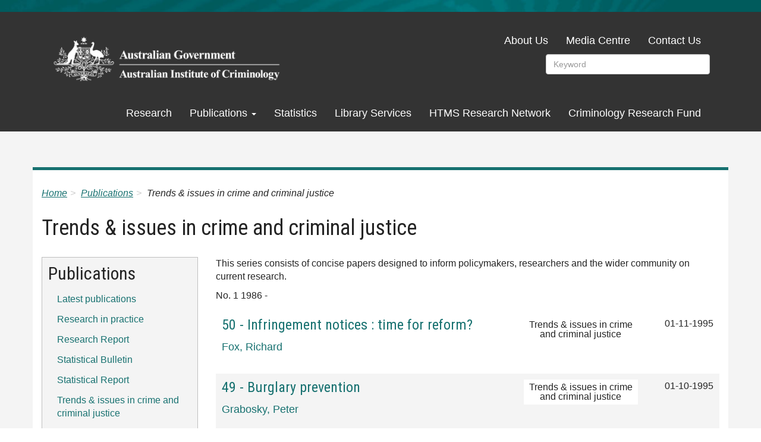

--- FILE ---
content_type: text/html; charset=UTF-8
request_url: https://www.aic.gov.au/publications/tandi?page=67
body_size: 6765
content:
<!DOCTYPE html>
<html  lang="en" dir="ltr" prefix="og: https://ogp.me/ns#">
<head>
  <meta charset="utf-8" />
<script async src="https://www.googletagmanager.com/gtag/js?id=UA-278624-1"></script>
<script>window.dataLayer = window.dataLayer || [];function gtag(){dataLayer.push(arguments)};gtag("js", new Date());gtag("set", "developer_id.dMDhkMT", true);gtag("config", "UA-278624-1", {"groups":"default","anonymize_ip":true,"page_placeholder":"PLACEHOLDER_page_path"});gtag("config", "G-376240238", {"groups":"default","page_placeholder":"PLACEHOLDER_page_location"});gtag('config', 'G-0XT7NFV9ZS', {'name': 'govcms'}); gtag('govcms.send', 'pageview', {'anonymizeIp': true})</script>
<meta name="geo.region" content="AU" />
<link rel="canonical" href="https://www.aic.gov.au/publications/tandi" />
<meta property="og:site_name" content="Australian Institute of Criminology" />
<meta name="dcterms.title" content="Trends &amp; issues in crime and criminal justice" />
<meta name="dcterms.creator" content="Australian Institute of Criminology" />
<meta name="dcterms.description" content="This series consists of concise papers designed to inform policymakers, researchers and the wider community on current research." />
<meta name="Generator" content="Drupal 10 (http://drupal.org) + GovCMS (http://govcms.gov.au)" />
<meta name="MobileOptimized" content="width" />
<meta name="HandheldFriendly" content="true" />
<meta name="viewport" content="width=device-width, initial-scale=1.0" />
<meta name="google-site-verification" content="GooGhywoiu9839t543j0s7543uw1 - pls add jvbarry@aic.gov.au to GA account UA-278624-1 with &#039;Manage Users and Edit&#039; permissions - date 16/03/2023." />
<link rel="icon" href="/sites/default/files/favicon_0.ico" type="image/vnd.microsoft.icon" />

    <title>Trends &amp; issues in crime and criminal justice | Australian Institute of Criminology</title>

    <link href="https://fonts.googleapis.com/css2?family=Roboto+Condensed:wght@300;400;700&display=swap" rel="stylesheet">

    <link rel="stylesheet" media="all" href="/sites/default/files/css/css_7kW9ifsfnhEL_f6vQEnG9b3tTOyH4eIWNH5b_Oe878M.css?delta=0&amp;language=en&amp;theme=aic&amp;include=eJxljUEOgzAMBD9kxU9CTjDCJcFgJ0T8vlVB4sBlNTOXJUn42Rvb2QToJ54lLRBVq1ejDSejwl1tgTSr84qjtY1yuOyOQ5aIF4bkDn565YKRnOEQ7o7_DUXHlhk6x0mtDM_Lq3wBpQs7uA" />
<link rel="stylesheet" media="all" href="https://cdn.jsdelivr.net/npm/bootstrap@3.4.1/dist/css/bootstrap.min.css" integrity="sha256-bZLfwXAP04zRMK2BjiO8iu9pf4FbLqX6zitd+tIvLhE=" crossorigin="anonymous" />
<link rel="stylesheet" media="all" href="https://cdn.jsdelivr.net/npm/@unicorn-fail/drupal-bootstrap-styles@0.0.2/dist/3.1.1/7.x-3.x/drupal-bootstrap.min.css" integrity="sha512-nrwoY8z0/iCnnY9J1g189dfuRMCdI5JBwgvzKvwXC4dZ+145UNBUs+VdeG/TUuYRqlQbMlL4l8U3yT7pVss9Rg==" crossorigin="anonymous" />
<link rel="stylesheet" media="all" href="https://cdn.jsdelivr.net/npm/@unicorn-fail/drupal-bootstrap-styles@0.0.2/dist/3.1.1/8.x-3.x/drupal-bootstrap.min.css" integrity="sha512-jM5OBHt8tKkl65deNLp2dhFMAwoqHBIbzSW0WiRRwJfHzGoxAFuCowGd9hYi1vU8ce5xpa5IGmZBJujm/7rVtw==" crossorigin="anonymous" />
<link rel="stylesheet" media="all" href="https://cdn.jsdelivr.net/npm/@unicorn-fail/drupal-bootstrap-styles@0.0.2/dist/3.2.0/7.x-3.x/drupal-bootstrap.min.css" integrity="sha512-U2uRfTiJxR2skZ8hIFUv5y6dOBd9s8xW+YtYScDkVzHEen0kU0G9mH8F2W27r6kWdHc0EKYGY3JTT3C4pEN+/g==" crossorigin="anonymous" />
<link rel="stylesheet" media="all" href="https://cdn.jsdelivr.net/npm/@unicorn-fail/drupal-bootstrap-styles@0.0.2/dist/3.2.0/8.x-3.x/drupal-bootstrap.min.css" integrity="sha512-JXQ3Lp7Oc2/VyHbK4DKvRSwk2MVBTb6tV5Zv/3d7UIJKlNEGT1yws9vwOVUkpsTY0o8zcbCLPpCBG2NrZMBJyQ==" crossorigin="anonymous" />
<link rel="stylesheet" media="all" href="https://cdn.jsdelivr.net/npm/@unicorn-fail/drupal-bootstrap-styles@0.0.2/dist/3.3.1/7.x-3.x/drupal-bootstrap.min.css" integrity="sha512-ZbcpXUXjMO/AFuX8V7yWatyCWP4A4HMfXirwInFWwcxibyAu7jHhwgEA1jO4Xt/UACKU29cG5MxhF/i8SpfiWA==" crossorigin="anonymous" />
<link rel="stylesheet" media="all" href="https://cdn.jsdelivr.net/npm/@unicorn-fail/drupal-bootstrap-styles@0.0.2/dist/3.3.1/8.x-3.x/drupal-bootstrap.min.css" integrity="sha512-kTMXGtKrWAdF2+qSCfCTa16wLEVDAAopNlklx4qPXPMamBQOFGHXz0HDwz1bGhstsi17f2SYVNaYVRHWYeg3RQ==" crossorigin="anonymous" />
<link rel="stylesheet" media="all" href="https://cdn.jsdelivr.net/npm/@unicorn-fail/drupal-bootstrap-styles@0.0.2/dist/3.4.0/8.x-3.x/drupal-bootstrap.min.css" integrity="sha512-tGFFYdzcicBwsd5EPO92iUIytu9UkQR3tLMbORL9sfi/WswiHkA1O3ri9yHW+5dXk18Rd+pluMeDBrPKSwNCvw==" crossorigin="anonymous" />
<link rel="stylesheet" media="all" href="/sites/default/files/css/css_DY2hKGR3GLy1YSTLsuJosGLX3sOXeaz888P19OpIZFg.css?delta=9&amp;language=en&amp;theme=aic&amp;include=eJxljUEOgzAMBD9kxU9CTjDCJcFgJ0T8vlVB4sBlNTOXJUn42Rvb2QToJ54lLRBVq1ejDSejwl1tgTSr84qjtY1yuOyOQ5aIF4bkDn565YKRnOEQ7o7_DUXHlhk6x0mtDM_Lq3wBpQs7uA" />

      
        <meta name="google-site-verification" content="_7cev2Piz06EULcIHwKphGy1TtmiwdxM_J46M55WA-I" />
        </head>
<body class="not-searching path-publications path-tandi?page=67 page-no-node not-frontpage has-glyphicons">
<a href="#main-content" class="visually-hidden focusable skip-link">
  Skip to main content
</a>

  <div class="dialog-off-canvas-main-canvas" data-off-canvas-main-canvas>
    

<div  class="page-wrapper">

      
        <div class="header-container">
      <header class="container">
              </header>
    </div>

    <div class="nav-container">
      <nav class="navbar navbar-default container" id="navbar" role="banner">
                  <div class="navbar-header">

                        <a class="logo navbar-btn pull-left" href="/" title="Home" rel="home">
              <img src="/sites/default/files/larger_logo.png" alt="Home">
            </a>
            
              <button class="mobile-menu"><span>Menu</span></button>
  <div class="region region-navigation">
    <nav role="navigation" aria-labelledby="block-topmenu-menu" id="block-topmenu">
            
  <h2 class="visually-hidden" id="block-topmenu-menu">Top Menu</h2>
  

        
      <ul class="menu menu--top-menu nav">
                      <li class="first">
                                        <a href="/about-us" data-drupal-link-system-path="node/397">About Us</a>
              </li>
                      <li>
                                        <a href="/media-centre" data-drupal-link-system-path="node/398">Media Centre</a>
              </li>
                      <li class="last">
                                        <a href="/contact-us" data-drupal-link-system-path="node/399">Contact Us</a>
              </li>
        </ul>
  

  </nav>
<section class="views-exposed-form block block-views block-views-exposed-filter-blockcontent-search-page-3 clearfix" data-drupal-selector="views-exposed-form-content-search-page-3" id="block-exposedformcontent-searchpage-3-2">
  
    

      <form action="/search" method="get" id="views-exposed-form-content-search-page-3" accept-charset="UTF-8">
  <div class="form--inline form-inline clearfix">
  <div class="form-item js-form-item form-type-textfield js-form-type-textfield form-item-keys js-form-item-keys form-group">
      <label for="edit-keys" class="control-label">Keywords</label>
  
  
  <input placeholder="Search..." data-drupal-selector="edit-keys" class="form-text form-control" type="text" id="edit-keys" name="keys" value="" size="30" maxlength="128" />

  
  
  </div>
<div class="form-item js-form-item form-type-select js-form-type-select form-item-sort-by js-form-item-sort-by form-group">
      <label for="edit-sort-by" class="control-label">Sort by</label>
  
  
  <div class="select-wrapper"><select data-drupal-selector="edit-sort-by" class="form-select form-control" id="edit-sort-by" name="sort_by"><option
            value="search_api_relevance" selected="selected">Relevance</option><option
            value="year">Published Date</option></select></div>

  
  
  </div>
<div class="form-item js-form-item form-type-select js-form-type-select form-item-sort-order js-form-item-sort-order form-group">
      <label for="edit-sort-order" class="control-label">Order</label>
  
  
  <div class="select-wrapper"><select data-drupal-selector="edit-sort-order" class="form-select form-control" id="edit-sort-order" name="sort_order"><option
            value="ASC">Asc</option><option
            value="DESC" selected="selected">Desc</option></select></div>

  
  
  </div>
<div data-drupal-selector="edit-actions" class="form-actions form-group js-form-wrapper form-wrapper" id="edit-actions"><button data-drupal-selector="edit-submit-content-search" class="button js-form-submit form-submit btn-primary btn icon-before" type="submit" id="edit-submit-content-search" value="Search"><span class="icon glyphicon glyphicon-search" aria-hidden="true"></span><span class="label">Search</span></button></div>

</div>

</form>

  </section>

<nav role="navigation" aria-labelledby="block-aic-mainnavigation-menu" id="block-aic-mainnavigation">
            
  <h2 class="visually-hidden" id="block-aic-mainnavigation-menu">Main navigation</h2>
  

        
      <ul class="menu menu--main nav navbar-nav top-level">
                              <li class="first">
                                                  <a href="/research" data-drupal-link-system-path="node/465">Research</a>
                  </li>
                              <li class="expanded dropdown active active-trail">
                                                                        <a href="/publications" class="active-trail" data-drupal-link-system-path="publications">Publications <span class="caret"></span></a>
                            <ul class="menu menu--main nav navbar-nav top-level dropdown-menu">
                              <li class="first">
                                                  <a href="/publications/latest-publications" data-drupal-link-system-path="publications/latest-publications">Latest Publications</a>
                  </li>
                              <li>
                                                  <a href="/publications/rip" data-drupal-link-system-path="publications/rip">Research in practice</a>
                  </li>
                              <li>
                                                  <a href="/publications/rr" data-drupal-link-system-path="publications/rr">Research Report</a>
                  </li>
                              <li>
                                                  <a href="/publications/sb" data-drupal-link-system-path="publications/sb">Statistical Bulletin</a>
                  </li>
                              <li>
                                                  <a href="/publications/sr" data-drupal-link-system-path="publications/sr">Statistical Report</a>
                  </li>
                              <li class="active active-trail">
                                                  <a href="/publications/tandi" class="active-trail" data-drupal-link-system-path="publications/tandi">Trends &amp; issues in crime and criminal justice</a>
                  </li>
                              <li>
                                                  <a href="/publications/special" data-drupal-link-system-path="publications/special">Special reports</a>
                  </li>
                              <li class="last">
                                                  <a href="/publications/series" data-drupal-link-system-path="publications/series">Publications by series</a>
                  </li>
          </ul>
  
                  </li>
                              <li>
                                                  <a href="/statistics" data-drupal-link-system-path="node/395">Statistics</a>
                  </li>
                              <li>
                                                  <a href="/library-services" data-drupal-link-system-path="node/396">Library Services</a>
                  </li>
                              <li>
                                                  <a href="/htms-research-network" data-drupal-link-system-path="node/2644">HTMS Research Network</a>
                  </li>
                              <li class="last">
                                                  <a href="/crg" data-drupal-link-system-path="node/6">Criminology Research Fund</a>
                  </li>
          </ul>
  

  </nav>

  </div>

                                  </div>

                                    </nav>
    </div>
    
<div class="mobile-menu-container"></div>

  <div class="homepage-single">
    <div class="homepage_intro container" role="contentinfo">
      <div class="homepage-single-left">
                      </div>
    </div>
  </div>

  <div role="main" class="main-container container js-quickedit-main-content">
    <div class="row">

                    <a id="main-content-top"></a>
        <div id="content-top-zone">
            <div class="region region-content-top">
      <nav class="breadcrummy">
<div class="scroll-helper"></div>

<div class="breadcrummy__inner">
 <h2 id="system-breadcrumb" class="visually-hidden">Breadcrumb</h2>
 <ol class="breadcrumb">
        <li>
                  <a href="/">Home</a>
             </li>
        <li>
                  <a href="/publications">Publications</a>
             </li>
        <li>
                  Trends &amp; issues in crime and criminal justice
             </li>
        </ol>
</div>
</nav>

    <h1 class="page-header">Trends &amp; issues in crime and criminal justice</h1>


  </div>

        </div>
      
                              <aside class="col-sm-3" role="complementary">
              <div class="region region-sidebar-first">
    <nav role="navigation" aria-labelledby="block-publications-2-menu" id="block-publications-2">
      
  <h2 id="block-publications-2-menu">Publications</h2>
  

        
      <ul class="menu menu--publications nav">
                      <li class="first">
                                        <a href="/publications/latest-publications" data-drupal-link-system-path="publications/latest-publications">Latest publications</a>
              </li>
                      <li>
                                        <a href="https://www.aic.gov.au/publications/rip">Research in practice</a>
              </li>
                      <li>
                                        <a href="/publications/rr" data-drupal-link-system-path="publications/rr">Research Report</a>
              </li>
                      <li>
                                        <a href="/publications/sb" data-drupal-link-system-path="publications/sb">Statistical Bulletin</a>
              </li>
                      <li>
                                        <a href="/publications/sr" data-drupal-link-system-path="publications/sr">Statistical Report</a>
              </li>
                      <li>
                                        <a href="/publications/tandi" data-drupal-link-system-path="publications/tandi">Trends &amp; issues in crime and criminal justice</a>
              </li>
                      <li>
                                        <a href="/publications/special" data-drupal-link-system-path="publications/special">Special reports</a>
              </li>
                      <li class="last">
                                        <a href="/publications/series" data-drupal-link-system-path="publications/series">Publications by series</a>
              </li>
        </ul>
  

  </nav>

  </div>

          </aside>
              
                  <section class="col-sm-9">

                
                                      
                  
                          <a id="main-content"></a>
            <div class="region region-content">
    <div data-drupal-messages-fallback class="hidden"></div>  <div class="views-element-container form-group"><div class="view view-publication-list view-id-publication_list view-display-id-page_5 js-view-dom-id-5093b3a5d914482cfcede7d2ac21c5aa22cf59488dc5ccb0074372122a698b2d">
  
    
      <div class="view-header">
      <p>This series consists of concise papers designed to inform policymakers, researchers and the wider community on current research.</p>
<p>No. 1 1986 -</p>

    </div>
      
      <div class="view-content">
          <div class="views-row"><div class="views-field views-field-nothing"><span class="field-content"><h3><a href="/publications/tandi/tandi50">50 - Infringement notices : time for reform?</a></h3>
<div class="author-list">
<ul><li><a href="/author/fox-richard" hreflang="en">Fox, Richard</a></li></ul>
</div></span></div><div class="views-field views-field-field-series"><div class="field-content">Trends &amp; issues in crime and criminal justice</div></div><div class="views-field views-field-field-published-date"><div class="field-content"><time datetime="1995-11-01T12:00:00Z">01-11-1995</time>
</div></div></div>
    <div class="views-row"><div class="views-field views-field-nothing"><span class="field-content"><h3><a href="/publications/tandi/tandi49">49 - Burglary prevention</a></h3>
<div class="author-list">
<ul><li><a href="/author/grabosky-peter" hreflang="en">Grabosky, Peter</a></li></ul>
</div></span></div><div class="views-field views-field-field-series"><div class="field-content">Trends &amp; issues in crime and criminal justice</div></div><div class="views-field views-field-field-published-date"><div class="field-content"><time datetime="1995-10-01T12:00:00Z">01-10-1995</time>
</div></div></div>
    <div class="views-row"><div class="views-field views-field-nothing"><span class="field-content"><h3><a href="/publications/tandi/tandi48">48 - Cannabis, the law and social impacts in Australia</a></h3>
<div class="author-list">
<ul><li><a href="/author/atkinson-lynn" hreflang="en">Atkinson, Lynn</a></li><li><a href="/author/mcdonald-david" hreflang="en">McDonald, David</a></li></ul>
</div></span></div><div class="views-field views-field-field-series"><div class="field-content">Trends &amp; issues in crime and criminal justice</div></div><div class="views-field views-field-field-published-date"><div class="field-content"><time datetime="1995-10-01T12:00:00Z">01-10-1995</time>
</div></div></div>
    <div class="views-row"><div class="views-field views-field-nothing"><span class="field-content"><h3><a href="/publications/tandi/tandi47">47 - The over-representation of Indigenous people in custody in Australia</a></h3>
<div class="author-list">
<ul><li><a href="/author/walker-john" hreflang="en">Walker, John</a></li><li><a href="/author/mcdonald-david" hreflang="en">McDonald, David</a></li></ul>
</div></span></div><div class="views-field views-field-field-series"><div class="field-content">Trends &amp; issues in crime and criminal justice</div></div><div class="views-field views-field-field-published-date"><div class="field-content"><time datetime="1995-08-01T12:00:00Z">01-08-1995</time>
</div></div></div>
    <div class="views-row"><div class="views-field views-field-nothing"><span class="field-content"><h3><a href="/publications/tandi/tandi46">46 - Boot camps and justice: a contradiction in terms?</a></h3>
<div class="author-list">
<ul><li><a href="/author/atkinson-lynn" hreflang="en">Atkinson, Lynn</a></li></ul>
</div></span></div><div class="views-field views-field-field-series"><div class="field-content">Trends &amp; issues in crime and criminal justice</div></div><div class="views-field views-field-field-published-date"><div class="field-content"><time datetime="1995-07-01T12:00:00Z">01-07-1995</time>
</div></div></div>
    <div class="views-row"><div class="views-field views-field-nothing"><span class="field-content"><h3><a href="/publications/tandi/tandi45">45 - Crimes against businesses in Australia</a></h3>
<div class="author-list">
<ul><li><a href="/author/walker-john" hreflang="en">Walker, John</a></li></ul>
</div></span></div><div class="views-field views-field-field-series"><div class="field-content">Trends &amp; issues in crime and criminal justice</div></div><div class="views-field views-field-field-published-date"><div class="field-content"><time datetime="1995-06-01T12:00:00Z">01-06-1995</time>
</div></div></div>
    <div class="views-row"><div class="views-field views-field-nothing"><span class="field-content"><h3><a href="/publications/tandi/tandi44">44 - Fear of crime and fear reduction strategies</a></h3>
<div class="author-list">
<ul><li><a href="/author/grabosky-peter" hreflang="en">Grabosky, Peter</a></li></ul>
</div></span></div><div class="views-field views-field-field-series"><div class="field-content">Trends &amp; issues in crime and criminal justice</div></div><div class="views-field views-field-field-published-date"><div class="field-content"><time datetime="1995-05-01T12:00:00Z">01-05-1995</time>
</div></div></div>
    <div class="views-row"><div class="views-field views-field-nothing"><span class="field-content"><h3><a href="/publications/tandi/tandi43">43 - Thinking about tax avoidance</a></h3>
<div class="author-list">
<ul><li><a href="/author/potas-ivan" hreflang="en">Potas, Ivan</a></li></ul>
</div></span></div><div class="views-field views-field-field-series"><div class="field-content">Trends &amp; issues in crime and criminal justice</div></div><div class="views-field views-field-field-published-date"><div class="field-content"><time datetime="1993-08-01T12:00:00Z">01-08-1993</time>
</div></div></div>
    <div class="views-row"><div class="views-field views-field-nothing"><span class="field-content"><h3><a href="/publications/tandi/tandi42">42 - Police &amp; private security: possible directions</a></h3>
<div class="author-list">
<ul><li><a href="/author/swanton-bruce" hreflang="en">Swanton, Bruce</a></li></ul>
</div></span></div><div class="views-field views-field-field-series"><div class="field-content">Trends &amp; issues in crime and criminal justice</div></div><div class="views-field views-field-field-published-date"><div class="field-content"><time datetime="1993-02-01T12:00:00Z">01-02-1993</time>
</div></div></div>
    <div class="views-row"><div class="views-field views-field-nothing"><span class="field-content"><h3><a href="/publications/tandi/tandi41">41 - Traffic in flora and fauna</a></h3>
<div class="author-list">
<ul><li><a href="/author/halstead-boronia" hreflang="en">Halstead, Boronia</a></li></ul>
</div></span></div><div class="views-field views-field-field-series"><div class="field-content">Trends &amp; issues in crime and criminal justice</div></div><div class="views-field views-field-field-published-date"><div class="field-content"><time datetime="1992-11-01T12:00:00Z">01-11-1992</time>
</div></div></div>

    </div>
  
        <nav class="pager-nav text-center" role="navigation" aria-labelledby="pagination-heading">
    <h4 id="pagination-heading" class="visually-hidden">Pagination</h4>
    <ul class="pagination js-pager__items">

                    <li class="pager__item pager__item--first">
          <a href="?page=0" title="Go to first page" rel="first">
            <span class="visually-hidden">First page</span>
            <span aria-hidden="true">« First</span>
          </a>
        </li>
      
                    <li class="pager__item pager__item--previous">
          <a href="?page=66" title="Go to previous page" rel="prev">
            <span class="visually-hidden">Previous page</span>
            <span aria-hidden="true">‹‹</span>
          </a>
        </li>
      
                    <li class="page-item" role="presentation"><span class="page-link">&hellip;</span></li>
      
                    <li class="pager__item">
                                          <a href="?page=63" title="Go to page 64">
            <span class="visually-hidden">
              Page
            </span>64</a>
        </li>
              <li class="pager__item">
                                          <a href="?page=64" title="Go to page 65">
            <span class="visually-hidden">
              Page
            </span>65</a>
        </li>
              <li class="pager__item">
                                          <a href="?page=65" title="Go to page 66">
            <span class="visually-hidden">
              Page
            </span>66</a>
        </li>
              <li class="pager__item">
                                          <a href="?page=66" title="Go to page 67">
            <span class="visually-hidden">
              Page
            </span>67</a>
        </li>
              <li class="pager__item is-active active">
                                          <a href="?page=67" title="Current page" aria-current="page">
            <span class="visually-hidden">
              Current page
            </span>68</a>
        </li>
              <li class="pager__item">
                                          <a href="?page=68" title="Go to page 69">
            <span class="visually-hidden">
              Page
            </span>69</a>
        </li>
              <li class="pager__item">
                                          <a href="?page=69" title="Go to page 70">
            <span class="visually-hidden">
              Page
            </span>70</a>
        </li>
              <li class="pager__item">
                                          <a href="?page=70" title="Go to page 71">
            <span class="visually-hidden">
              Page
            </span>71</a>
        </li>
              <li class="pager__item">
                                          <a href="?page=71" title="Go to page 72">
            <span class="visually-hidden">
              Page
            </span>72</a>
        </li>
      
            
                    <li class="pager__item pager__item--next">
          <a href="?page=68" title="Go to next page" rel="next">
            <span class="visually-hidden">Next page</span>
            <span aria-hidden="true">››</span>
          </a>
        </li>
      
                  <li class="pager__item pager__item--last">
        <a href="?page=71" title="Go to last page" rel="last">
          <span class="visually-hidden">Last page</span>
          <span aria-hidden="true">Last »</span>
        </a>
      </li>
      
    </ul>
  </nav>

          </div>
</div>


  </div>

              </section>

    </div>
  </div>


  




      <div class="footer_upper-container">
      <footer class="footer_upper container" role="contentinfo">
          <div class="region region-footer-upper">
    <nav role="navigation" aria-labelledby="block-aic-footer-menu" id="block-aic-footer">
            
  <h2 class="visually-hidden" id="block-aic-footer-menu">Footer</h2>
  

        
      <ul class="menu menu--footer nav">
                      <li class="first">
                                        <a href="/research" data-drupal-link-system-path="node/465">Research</a>
              </li>
                      <li>
                                        <a href="/library-services" data-drupal-link-system-path="node/396">Library</a>
              </li>
                      <li class="last">
                                        <a href="/statistics" data-drupal-link-system-path="node/395">Statistics</a>
              </li>
        </ul>
  

  </nav>
<nav role="navigation" aria-labelledby="block-publications-menu" id="block-publications">
      
  <h2 id="block-publications-menu">Publications</h2>
  

        
      <ul class="menu menu--publications nav">
                      <li class="first">
                                        <a href="/publications/latest-publications" data-drupal-link-system-path="publications/latest-publications">Latest publications</a>
              </li>
                      <li>
                                        <a href="https://www.aic.gov.au/publications/rip">Research in practice</a>
              </li>
                      <li>
                                        <a href="/publications/rr" data-drupal-link-system-path="publications/rr">Research Report</a>
              </li>
                      <li>
                                        <a href="/publications/sb" data-drupal-link-system-path="publications/sb">Statistical Bulletin</a>
              </li>
                      <li>
                                        <a href="/publications/sr" data-drupal-link-system-path="publications/sr">Statistical Report</a>
              </li>
                      <li>
                                        <a href="/publications/tandi" data-drupal-link-system-path="publications/tandi">Trends &amp; issues in crime and criminal justice</a>
              </li>
                      <li>
                                        <a href="/publications/special" data-drupal-link-system-path="publications/special">Special reports</a>
              </li>
                      <li class="last">
                                        <a href="/publications/series" data-drupal-link-system-path="publications/series">Publications by series</a>
              </li>
        </ul>
  

  </nav>
<nav role="navigation" aria-labelledby="block-footer3-menu" id="block-footer3">
            
  <h2 class="visually-hidden" id="block-footer3-menu">Footer 3</h2>
  

        
      <ul class="menu menu--footer-3 nav">
                      <li class="first">
                                        <a href="/acknowledgement-country" data-drupal-link-system-path="node/2649">Acknowledgement of Country</a>
              </li>
                      <li>
                                        <a href="/accessibility" data-drupal-link-system-path="node/2268">Accessibility</a>
              </li>
                      <li>
                                        <a href="/contact-us" data-drupal-link-system-path="node/399">Contact</a>
              </li>
                      <li>
                                        <a href="/copyright" data-drupal-link-system-path="node/2269">Copyright</a>
              </li>
                      <li>
                                        <a href="/disclaimer" data-drupal-link-system-path="node/2270">Disclaimer</a>
              </li>
                      <li>
                                        <a href="/user/login" data-drupal-link-system-path="user/login">Login</a>
              </li>
                      <li class="last">
                                        <a href="/sitemap" data-drupal-link-system-path="node/2272">Sitemap</a>
              </li>
        </ul>
  

  </nav>

  </div>

      </footer>
    </div>
  
      <div class="footer-container">
      <footer class="footer container" role="contentinfo">
          <div class="region region-footer">
    <section id="block-ipsandati" class="block-custom-block-standard-block block block-block-content block-block-content01f4b16a-b17b-4ed0-8f9a-4674143a840d clearfix">
  
    

      
            <div class="field field--name-body field--type-text-with-summary field--label-hidden field--item"><div class="legal-images">
<p><a class="ips-link" href="/about-us/freedom-information/information-publication-scheme"><span>Information Publication Scheme</span><img alt="Information Publication Scheme" src="/sites/default/files/ips.png" /></a><a class="ati-link" href="/about-us/freedom-information"><span>Access to Information</span><img alt="Access to Information" src="/sites/default/files/ati.png" /></a></p>
</div></div>
      
  </section>

<section id="block-deptlogo" class="block-custom-block-standard-block block block-block-content block-block-content7173558a-5cbd-417b-ba97-762069b263d7 clearfix">
  
    

      
            <div class="field field--name-body field--type-text-with-summary field--label-hidden field--item"><img alt="Australian Institute of Criminology" src="/sites/default/files/footer-logo.png" />
</div>
      
  </section>

<nav role="navigation" aria-labelledby="block-topmenu-2-menu" id="block-topmenu-2">
            
  <h2 class="visually-hidden" id="block-topmenu-2-menu">Top Menu</h2>
  

        
      <ul class="menu menu--top-menu nav">
                      <li class="first">
                                        <a href="/about-us" data-drupal-link-system-path="node/397">About Us</a>
              </li>
                      <li>
                                        <a href="/media-centre" data-drupal-link-system-path="node/398">Media Centre</a>
              </li>
                      <li class="last">
                                        <a href="/contact-us" data-drupal-link-system-path="node/399">Contact Us</a>
              </li>
        </ul>
  

  </nav>
<section id="block-followuson" class="block-custom-block-standard-block block block-block-content block-block-content9ab7a58c-6e50-457f-9888-5aa8a42280ff clearfix">
  
    

      
            <div class="field field--name-body field--type-text-with-summary field--label-hidden field--item"><ul class="menu menu--follow-us-on nav">
	<li><a class="social-icon icon-facebook-circle" href="https://www.facebook.com/australianinstituteofcriminology/"><span>Facebook</span></a></li>
	<li><a class="social-icon icon-flickr" href="https://www.flickr.com/photos/aicriminology"><span>Flickr</span></a></li>
	<!-- li><a class="social-icon icon-twitter" href="https://twitter.com/AICriminology"><span>Twitter</span></a></li -->
	<li><a class="social-icon icon-x" href="https://x.com/AICriminology"><span>X</span></a></li>
	<li><a class="social-icon icon-youtube-play" href="https://www.youtube.com/user/CriminologyTV"><span>Youtube</span></a></li>
	<li><a class="social-icon icon-rss2" href="/rss.xml"><span>RSS</span></a></li>
	<li><a class="social-icon icon-linkedin" href="https://au.linkedin.com/company/australian-institute-of-criminology"><span>LinkedIn</span></a></li>
</ul></div>
      
  </section>


  </div>

      </footer>
    </div>
  </div>

  </div>


<script type="application/json" data-drupal-selector="drupal-settings-json">{"path":{"baseUrl":"\/","pathPrefix":"","currentPath":"publications\/tandi","currentPathIsAdmin":false,"isFront":false,"currentLanguage":"en","currentQuery":{"page":"67"}},"pluralDelimiter":"\u0003","suppressDeprecationErrors":true,"google_analytics":{"account":"UA-278624-1","trackOutbound":true,"trackMailto":true,"trackTel":true,"trackDownload":true,"trackDownloadExtensions":"7z|aac|arc|arj|asf|asx|avi|bin|csv|doc(x|m)?|dot(x|m)?|exe|flv|gif|gz|gzip|hqx|jar|jpe?g|js|mp(2|3|4|e?g)|mov(ie)?|msi|msp|pdf|phps|png|ppt(x|m)?|pot(x|m)?|pps(x|m)?|ppam|sld(x|m)?|thmx|qtm?|ra(m|r)?|sea|sit|tar|tgz|torrent|txt|wav|wma|wmv|wpd|xls(x|m|b)?|xlt(x|m)|xlam|xml|z|zip"},"bootstrap":{"forms_has_error_value_toggle":1,"modal_animation":1,"modal_backdrop":"true","modal_focus_input":1,"modal_keyboard":1,"modal_select_text":1,"modal_show":1,"modal_size":"","popover_enabled":1,"popover_animation":1,"popover_auto_close":1,"popover_container":"body","popover_content":"","popover_delay":"0","popover_html":0,"popover_placement":"right","popover_selector":"","popover_title":"","popover_trigger":"click","tooltip_enabled":1,"tooltip_animation":1,"tooltip_container":"body","tooltip_delay":"0","tooltip_html":0,"tooltip_placement":"auto left","tooltip_selector":"","tooltip_trigger":"hover"},"ajaxTrustedUrl":{"\/search":true},"chosen":{"selector":"select:visible","minimum_single":10,"minimum_multiple":10,"minimum_width":0,"use_relative_width":false,"options":{"disable_search":false,"disable_search_threshold":20,"allow_single_deselect":false,"add_helper_buttons":false,"search_contains":true,"placeholder_text_multiple":"Choose some options","placeholder_text_single":"Choose an option","no_results_text":"No results match","max_shown_results":null,"inherit_select_classes":true}},"user":{"uid":0,"permissionsHash":"f054ce328606bc62f8d3cd80501214f5c78ff027ce83cc43778c0a988ac39e89"}}</script>
<script src="/sites/default/files/js/js_cndsAtPRFtxwWLQBjww9PmarvYDW_kISBbkurb51UKo.js?scope=footer&amp;delta=0&amp;language=en&amp;theme=aic&amp;include=eJxlzEEOwjAMRNELWeRIleumxcLJRLbbituDxAJUdvPfYlilyB6JRvyeYSoPmoGMdB5lYOCo_iMJWOoguSNqL4vvg-32KdqAzerEne2ZKlGuQA2Lrlo9inZNOuu8wtv0_f-TF0GrQFw"></script>
<script src="https://cdn.jsdelivr.net/npm/bootstrap@3.4.1/dist/js/bootstrap.min.js" integrity="sha256-nuL8/2cJ5NDSSwnKD8VqreErSWHtnEP9E7AySL+1ev4=" crossorigin="anonymous"></script>
<script src="/sites/default/files/js/js_gcZFWfODx0gcN2ZorXPxV9OSXPOtYwPuXoPaTOU4eWY.js?scope=footer&amp;delta=2&amp;language=en&amp;theme=aic&amp;include=eJxlzEEOwjAMRNELWeRIleumxcLJRLbbituDxAJUdvPfYlilyB6JRvyeYSoPmoGMdB5lYOCo_iMJWOoguSNqL4vvg-32KdqAzerEne2ZKlGuQA2Lrlo9inZNOuu8wtv0_f-TF0GrQFw"></script>

</body>
</html>


--- FILE ---
content_type: text/css
request_url: https://www.aic.gov.au/sites/default/files/css/css_DY2hKGR3GLy1YSTLsuJosGLX3sOXeaz888P19OpIZFg.css?delta=9&language=en&theme=aic&include=eJxljUEOgzAMBD9kxU9CTjDCJcFgJ0T8vlVB4sBlNTOXJUn42Rvb2QToJ54lLRBVq1ejDSejwl1tgTSr84qjtY1yuOyOQ5aIF4bkDn565YKRnOEQ7o7_DUXHlhk6x0mtDM_Lq3wBpQs7uA
body_size: 39736
content:
/* @license GPL-2.0-or-later https://www.drupal.org/licensing/faq */
.ui-draggable-handle{-ms-touch-action:none;touch-action:none;}.ui-helper-hidden{display:none;}.ui-helper-hidden-accessible{border:0;clip:rect(0 0 0 0);height:1px;margin:-1px;overflow:hidden;padding:0;position:absolute;width:1px;}.ui-helper-reset{margin:0;padding:0;border:0;outline:0;line-height:1.3;text-decoration:none;font-size:100%;list-style:none;}.ui-helper-clearfix:before,.ui-helper-clearfix:after{content:"";display:table;border-collapse:collapse;}.ui-helper-clearfix:after{clear:both;}.ui-helper-zfix{width:100%;height:100%;top:0;left:0;position:absolute;opacity:0;filter:Alpha(Opacity=0);}.ui-front{z-index:100;}.ui-state-disabled{cursor:default !important;pointer-events:none;}.ui-icon{display:inline-block;vertical-align:middle;margin-top:-.25em;position:relative;text-indent:-99999px;overflow:hidden;background-repeat:no-repeat;}.ui-widget-icon-block{left:50%;margin-left:-8px;display:block;}.ui-widget-overlay{position:fixed;top:0;left:0;width:100%;height:100%;}.ui-resizable{position:relative;}.ui-resizable-handle{position:absolute;font-size:0.1px;display:block;-ms-touch-action:none;touch-action:none;}.ui-resizable-disabled .ui-resizable-handle,.ui-resizable-autohide .ui-resizable-handle{display:none;}.ui-resizable-n{cursor:n-resize;height:7px;width:100%;top:-5px;left:0;}.ui-resizable-s{cursor:s-resize;height:7px;width:100%;bottom:-5px;left:0;}.ui-resizable-e{cursor:e-resize;width:7px;right:-5px;top:0;height:100%;}.ui-resizable-w{cursor:w-resize;width:7px;left:-5px;top:0;height:100%;}.ui-resizable-se{cursor:se-resize;width:12px;height:12px;right:1px;bottom:1px;}.ui-resizable-sw{cursor:sw-resize;width:9px;height:9px;left:-5px;bottom:-5px;}.ui-resizable-nw{cursor:nw-resize;width:9px;height:9px;left:-5px;top:-5px;}.ui-resizable-ne{cursor:ne-resize;width:9px;height:9px;right:-5px;top:-5px;}.ui-selectable{-ms-touch-action:none;touch-action:none;}.ui-selectable-helper{position:absolute;z-index:100;border:1px dotted black;}.ui-sortable-handle{-ms-touch-action:none;touch-action:none;}.ui-accordion .ui-accordion-header{display:block;cursor:pointer;position:relative;margin:2px 0 0 0;padding:.5em .5em .5em .7em;font-size:100%;}.ui-accordion .ui-accordion-content{padding:1em 2.2em;border-top:0;overflow:auto;}.ui-autocomplete{position:absolute;top:0;left:0;cursor:default;}.ui-menu{list-style:none;padding:0;margin:0;display:block;outline:0;}.ui-menu .ui-menu{position:absolute;}.ui-menu .ui-menu-item{margin:0;cursor:pointer;list-style-image:url("[data-uri]");}.ui-menu .ui-menu-item-wrapper{position:relative;padding:3px 1em 3px .4em;}.ui-menu .ui-menu-divider{margin:5px 0;height:0;font-size:0;line-height:0;border-width:1px 0 0 0;}.ui-menu .ui-state-focus,.ui-menu .ui-state-active{margin:-1px;}.ui-menu-icons{position:relative;}.ui-menu-icons .ui-menu-item-wrapper{padding-left:2em;}.ui-menu .ui-icon{position:absolute;top:0;bottom:0;left:.2em;margin:auto 0;}.ui-menu .ui-menu-icon{left:auto;right:0;}.ui-button{padding:.4em 1em;display:inline-block;position:relative;line-height:normal;margin-right:.1em;cursor:pointer;vertical-align:middle;text-align:center;-webkit-user-select:none;-moz-user-select:none;-ms-user-select:none;user-select:none;overflow:visible;}.ui-button,.ui-button:link,.ui-button:visited,.ui-button:hover,.ui-button:active{text-decoration:none;}.ui-button-icon-only{width:2em;box-sizing:border-box;text-indent:-9999px;white-space:nowrap;}input.ui-button.ui-button-icon-only{text-indent:0;}.ui-button-icon-only .ui-icon{position:absolute;top:50%;left:50%;margin-top:-8px;margin-left:-8px;}.ui-button.ui-icon-notext .ui-icon{padding:0;width:2.1em;height:2.1em;text-indent:-9999px;white-space:nowrap;}input.ui-button.ui-icon-notext .ui-icon{width:auto;height:auto;text-indent:0;white-space:normal;padding:.4em 1em;}input.ui-button::-moz-focus-inner,button.ui-button::-moz-focus-inner{border:0;padding:0;}.ui-controlgroup{vertical-align:middle;display:inline-block;}.ui-controlgroup > .ui-controlgroup-item{float:left;margin-left:0;margin-right:0;}.ui-controlgroup > .ui-controlgroup-item:focus,.ui-controlgroup > .ui-controlgroup-item.ui-visual-focus{z-index:9999;}.ui-controlgroup-vertical > .ui-controlgroup-item{display:block;float:none;width:100%;margin-top:0;margin-bottom:0;text-align:left;}.ui-controlgroup-vertical .ui-controlgroup-item{box-sizing:border-box;}.ui-controlgroup .ui-controlgroup-label{padding:.4em 1em;}.ui-controlgroup .ui-controlgroup-label span{font-size:80%;}.ui-controlgroup-horizontal .ui-controlgroup-label + .ui-controlgroup-item{border-left:none;}.ui-controlgroup-vertical .ui-controlgroup-label + .ui-controlgroup-item{border-top:none;}.ui-controlgroup-horizontal .ui-controlgroup-label.ui-widget-content{border-right:none;}.ui-controlgroup-vertical .ui-controlgroup-label.ui-widget-content{border-bottom:none;}.ui-controlgroup-vertical .ui-spinner-input{width:75%;width:calc(100% - 2.4em);}.ui-controlgroup-vertical .ui-spinner .ui-spinner-up{border-top-style:solid;}.ui-checkboxradio-label .ui-icon-background{box-shadow:inset 1px 1px 1px #ccc;border-radius:.12em;border:none;}.ui-checkboxradio-radio-label .ui-icon-background{width:16px;height:16px;border-radius:1em;overflow:visible;border:none;}.ui-checkboxradio-radio-label.ui-checkboxradio-checked .ui-icon,.ui-checkboxradio-radio-label.ui-checkboxradio-checked:hover .ui-icon{background-image:none;width:8px;height:8px;border-width:4px;border-style:solid;}.ui-checkboxradio-disabled{pointer-events:none;}.ui-datepicker{width:17em;padding:.2em .2em 0;display:none;}.ui-datepicker .ui-datepicker-header{position:relative;padding:.2em 0;}.ui-datepicker .ui-datepicker-prev,.ui-datepicker .ui-datepicker-next{position:absolute;top:2px;width:1.8em;height:1.8em;}.ui-datepicker .ui-datepicker-prev-hover,.ui-datepicker .ui-datepicker-next-hover{top:1px;}.ui-datepicker .ui-datepicker-prev{left:2px;}.ui-datepicker .ui-datepicker-next{right:2px;}.ui-datepicker .ui-datepicker-prev-hover{left:1px;}.ui-datepicker .ui-datepicker-next-hover{right:1px;}.ui-datepicker .ui-datepicker-prev span,.ui-datepicker .ui-datepicker-next span{display:block;position:absolute;left:50%;margin-left:-8px;top:50%;margin-top:-8px;}.ui-datepicker .ui-datepicker-title{margin:0 2.3em;line-height:1.8em;text-align:center;}.ui-datepicker .ui-datepicker-title select{font-size:1em;margin:1px 0;}.ui-datepicker select.ui-datepicker-month,.ui-datepicker select.ui-datepicker-year{width:45%;}.ui-datepicker table{width:100%;font-size:.9em;border-collapse:collapse;margin:0 0 .4em;}.ui-datepicker th{padding:.7em .3em;text-align:center;font-weight:bold;border:0;}.ui-datepicker td{border:0;padding:1px;}.ui-datepicker td span,.ui-datepicker td a{display:block;padding:.2em;text-align:right;text-decoration:none;}.ui-datepicker .ui-datepicker-buttonpane{background-image:none;margin:.7em 0 0 0;padding:0 .2em;border-left:0;border-right:0;border-bottom:0;}.ui-datepicker .ui-datepicker-buttonpane button{float:right;margin:.5em .2em .4em;cursor:pointer;padding:.2em .6em .3em .6em;width:auto;overflow:visible;}.ui-datepicker .ui-datepicker-buttonpane button.ui-datepicker-current{float:left;}.ui-datepicker.ui-datepicker-multi{width:auto;}.ui-datepicker-multi .ui-datepicker-group{float:left;}.ui-datepicker-multi .ui-datepicker-group table{width:95%;margin:0 auto .4em;}.ui-datepicker-multi-2 .ui-datepicker-group{width:50%;}.ui-datepicker-multi-3 .ui-datepicker-group{width:33.3%;}.ui-datepicker-multi-4 .ui-datepicker-group{width:25%;}.ui-datepicker-multi .ui-datepicker-group-last .ui-datepicker-header,.ui-datepicker-multi .ui-datepicker-group-middle .ui-datepicker-header{border-left-width:0;}.ui-datepicker-multi .ui-datepicker-buttonpane{clear:left;}.ui-datepicker-row-break{clear:both;width:100%;font-size:0;}.ui-datepicker-rtl{direction:rtl;}.ui-datepicker-rtl .ui-datepicker-prev{right:2px;left:auto;}.ui-datepicker-rtl .ui-datepicker-next{left:2px;right:auto;}.ui-datepicker-rtl .ui-datepicker-prev:hover{right:1px;left:auto;}.ui-datepicker-rtl .ui-datepicker-next:hover{left:1px;right:auto;}.ui-datepicker-rtl .ui-datepicker-buttonpane{clear:right;}.ui-datepicker-rtl .ui-datepicker-buttonpane button{float:left;}.ui-datepicker-rtl .ui-datepicker-buttonpane button.ui-datepicker-current,.ui-datepicker-rtl .ui-datepicker-group{float:right;}.ui-datepicker-rtl .ui-datepicker-group-last .ui-datepicker-header,.ui-datepicker-rtl .ui-datepicker-group-middle .ui-datepicker-header{border-right-width:0;border-left-width:1px;}.ui-datepicker .ui-icon{display:block;text-indent:-99999px;overflow:hidden;background-repeat:no-repeat;left:.5em;top:.3em;}.ui-dialog{position:absolute;top:0;left:0;padding:.2em;outline:0;}.ui-dialog .ui-dialog-titlebar{padding:.4em 1em;position:relative;}.ui-dialog .ui-dialog-title{float:left;margin:.1em 0;white-space:nowrap;width:90%;overflow:hidden;text-overflow:ellipsis;}.ui-dialog .ui-dialog-titlebar-close{position:absolute;right:.3em;top:50%;width:20px;margin:-10px 0 0 0;padding:1px;height:20px;}.ui-dialog .ui-dialog-content{position:relative;border:0;padding:.5em 1em;background:none;overflow:auto;}.ui-dialog .ui-dialog-buttonpane{text-align:left;border-width:1px 0 0 0;background-image:none;margin-top:.5em;padding:.3em 1em .5em .4em;}.ui-dialog .ui-dialog-buttonpane .ui-dialog-buttonset{float:right;}.ui-dialog .ui-dialog-buttonpane button{margin:.5em .4em .5em 0;cursor:pointer;}.ui-dialog .ui-resizable-n{height:2px;top:0;}.ui-dialog .ui-resizable-e{width:2px;right:0;}.ui-dialog .ui-resizable-s{height:2px;bottom:0;}.ui-dialog .ui-resizable-w{width:2px;left:0;}.ui-dialog .ui-resizable-se,.ui-dialog .ui-resizable-sw,.ui-dialog .ui-resizable-ne,.ui-dialog .ui-resizable-nw{width:7px;height:7px;}.ui-dialog .ui-resizable-se{right:0;bottom:0;}.ui-dialog .ui-resizable-sw{left:0;bottom:0;}.ui-dialog .ui-resizable-ne{right:0;top:0;}.ui-dialog .ui-resizable-nw{left:0;top:0;}.ui-draggable .ui-dialog-titlebar{cursor:move;}.ui-progressbar{height:2em;text-align:left;overflow:hidden;}.ui-progressbar .ui-progressbar-value{margin:-1px;height:100%;}.ui-progressbar .ui-progressbar-overlay{background:url("[data-uri]");height:100%;filter:alpha(opacity=25);opacity:0.25;}.ui-progressbar-indeterminate .ui-progressbar-value{background-image:none;}.ui-selectmenu-menu{padding:0;margin:0;position:absolute;top:0;left:0;display:none;}.ui-selectmenu-menu .ui-menu{overflow:auto;overflow-x:hidden;padding-bottom:1px;}.ui-selectmenu-menu .ui-menu .ui-selectmenu-optgroup{font-size:1em;font-weight:bold;line-height:1.5;padding:2px 0.4em;margin:0.5em 0 0 0;height:auto;border:0;}.ui-selectmenu-open{display:block;}.ui-selectmenu-text{display:block;margin-right:20px;overflow:hidden;text-overflow:ellipsis;}.ui-selectmenu-button.ui-button{text-align:left;white-space:nowrap;width:14em;}.ui-selectmenu-icon.ui-icon{float:right;margin-top:0;}.ui-slider{position:relative;text-align:left;}.ui-slider .ui-slider-handle{position:absolute;z-index:2;width:1.2em;height:1.2em;cursor:default;-ms-touch-action:none;touch-action:none;}.ui-slider .ui-slider-range{position:absolute;z-index:1;font-size:.7em;display:block;border:0;background-position:0 0;}.ui-slider.ui-state-disabled .ui-slider-handle,.ui-slider.ui-state-disabled .ui-slider-range{filter:inherit;}.ui-slider-horizontal{height:.8em;}.ui-slider-horizontal .ui-slider-handle{top:-.3em;margin-left:-.6em;}.ui-slider-horizontal .ui-slider-range{top:0;height:100%;}.ui-slider-horizontal .ui-slider-range-min{left:0;}.ui-slider-horizontal .ui-slider-range-max{right:0;}.ui-slider-vertical{width:.8em;height:100px;}.ui-slider-vertical .ui-slider-handle{left:-.3em;margin-left:0;margin-bottom:-.6em;}.ui-slider-vertical .ui-slider-range{left:0;width:100%;}.ui-slider-vertical .ui-slider-range-min{bottom:0;}.ui-slider-vertical .ui-slider-range-max{top:0;}.ui-spinner{position:relative;display:inline-block;overflow:hidden;padding:0;vertical-align:middle;}.ui-spinner-input{border:none;background:none;color:inherit;padding:.222em 0;margin:.2em 0;vertical-align:middle;margin-left:.4em;margin-right:2em;}.ui-spinner-button{width:1.6em;height:50%;font-size:.5em;padding:0;margin:0;text-align:center;position:absolute;cursor:default;display:block;overflow:hidden;right:0;}.ui-spinner a.ui-spinner-button{border-top-style:none;border-bottom-style:none;border-right-style:none;}.ui-spinner-up{top:0;}.ui-spinner-down{bottom:0;}.ui-tabs{position:relative;padding:.2em;}.ui-tabs .ui-tabs-nav{margin:0;padding:.2em .2em 0;}.ui-tabs .ui-tabs-nav li{list-style:none;float:left;position:relative;top:0;margin:1px .2em 0 0;border-bottom-width:0;padding:0;white-space:nowrap;}.ui-tabs .ui-tabs-nav .ui-tabs-anchor{float:left;padding:.5em 1em;text-decoration:none;}.ui-tabs .ui-tabs-nav li.ui-tabs-active{margin-bottom:0;padding-bottom:0;}.ui-tabs .ui-tabs-nav li.ui-tabs-active .ui-tabs-anchor,.ui-tabs .ui-tabs-nav li.ui-state-disabled .ui-tabs-anchor,.ui-tabs .ui-tabs-nav li.ui-tabs-loading .ui-tabs-anchor{cursor:text;}.ui-tabs-collapsible .ui-tabs-nav li.ui-tabs-active .ui-tabs-anchor{cursor:pointer;}.ui-tabs .ui-tabs-panel{display:block;border-width:0;padding:1em 1.4em;background:none;}.ui-tooltip{padding:8px;position:absolute;z-index:9999;max-width:300px;}body .ui-tooltip{border-width:2px;}.ui-widget{font-family:Arial,Helvetica,sans-serif;font-size:1em;}.ui-widget .ui-widget{font-size:1em;}.ui-widget input,.ui-widget select,.ui-widget textarea,.ui-widget button{font-family:Arial,Helvetica,sans-serif;font-size:1em;}.ui-widget.ui-widget-content{border:1px solid #c5c5c5;}.ui-widget-content{border:1px solid #dddddd;background:#ffffff;color:#333333;}.ui-widget-content a{color:#333333;}.ui-widget-header{border:1px solid #dddddd;background:#e9e9e9;color:#333333;font-weight:bold;}.ui-widget-header a{color:#333333;}.ui-state-default,.ui-widget-content .ui-state-default,.ui-widget-header .ui-state-default,.ui-button,html .ui-button.ui-state-disabled:hover,html .ui-button.ui-state-disabled:active{border:1px solid #c5c5c5;background:#f6f6f6;font-weight:normal;color:#454545;}.ui-state-default a,.ui-state-default a:link,.ui-state-default a:visited,a.ui-button,a:link.ui-button,a:visited.ui-button,.ui-button{color:#454545;text-decoration:none;}.ui-state-hover,.ui-widget-content .ui-state-hover,.ui-widget-header .ui-state-hover,.ui-state-focus,.ui-widget-content .ui-state-focus,.ui-widget-header .ui-state-focus,.ui-button:hover,.ui-button:focus{border:1px solid #cccccc;background:#ededed;font-weight:normal;color:#2b2b2b;}.ui-state-hover a,.ui-state-hover a:hover,.ui-state-hover a:link,.ui-state-hover a:visited,.ui-state-focus a,.ui-state-focus a:hover,.ui-state-focus a:link,.ui-state-focus a:visited,a.ui-button:hover,a.ui-button:focus{color:#2b2b2b;text-decoration:none;}.ui-visual-focus{box-shadow:0 0 3px 1px rgb(94,158,214);}.ui-state-active,.ui-widget-content .ui-state-active,.ui-widget-header .ui-state-active,a.ui-button:active,.ui-button:active,.ui-button.ui-state-active:hover{border:1px solid #003eff;background:#007fff;font-weight:normal;color:#ffffff;}.ui-icon-background,.ui-state-active .ui-icon-background{border:#003eff;background-color:#ffffff;}.ui-state-active a,.ui-state-active a:link,.ui-state-active a:visited{color:#ffffff;text-decoration:none;}.ui-state-highlight,.ui-widget-content .ui-state-highlight,.ui-widget-header .ui-state-highlight{border:1px solid #dad55e;background:#fffa90;color:#777620;}.ui-state-checked{border:1px solid #dad55e;background:#fffa90;}.ui-state-highlight a,.ui-widget-content .ui-state-highlight a,.ui-widget-header .ui-state-highlight a{color:#777620;}.ui-state-error,.ui-widget-content .ui-state-error,.ui-widget-header .ui-state-error{border:1px solid #f1a899;background:#fddfdf;color:#5f3f3f;}.ui-state-error a,.ui-widget-content .ui-state-error a,.ui-widget-header .ui-state-error a{color:#5f3f3f;}.ui-state-error-text,.ui-widget-content .ui-state-error-text,.ui-widget-header .ui-state-error-text{color:#5f3f3f;}.ui-priority-primary,.ui-widget-content .ui-priority-primary,.ui-widget-header .ui-priority-primary{font-weight:bold;}.ui-priority-secondary,.ui-widget-content .ui-priority-secondary,.ui-widget-header .ui-priority-secondary{opacity:.7;filter:Alpha(Opacity=70);font-weight:normal;}.ui-state-disabled,.ui-widget-content .ui-state-disabled,.ui-widget-header .ui-state-disabled{opacity:.35;filter:Alpha(Opacity=35);background-image:none;}.ui-state-disabled .ui-icon{filter:Alpha(Opacity=35);}.ui-icon{width:16px;height:16px;}.ui-icon,.ui-widget-content .ui-icon{background-image:url(/themes/custom/custom/aic/css/jquery-ui/images/ui-icons_444444_256x240.png);}.ui-widget-header .ui-icon{background-image:url(/themes/custom/custom/aic/css/jquery-ui/images/ui-icons_444444_256x240.png);}.ui-state-hover .ui-icon,.ui-state-focus .ui-icon,.ui-button:hover .ui-icon,.ui-button:focus .ui-icon{background-image:url(/themes/custom/custom/aic/css/jquery-ui/images/ui-icons_555555_256x240.png);}.ui-state-active .ui-icon,.ui-button:active .ui-icon{background-image:url(/themes/custom/custom/aic/css/jquery-ui/images/ui-icons_ffffff_256x240.png);}.ui-state-highlight .ui-icon,.ui-button .ui-state-highlight.ui-icon{background-image:url(/themes/custom/custom/aic/css/jquery-ui/images/ui-icons_777620_256x240.png);}.ui-state-error .ui-icon,.ui-state-error-text .ui-icon{background-image:url(/themes/custom/custom/aic/css/jquery-ui/images/ui-icons_cc0000_256x240.png);}.ui-button .ui-icon{background-image:url(/themes/custom/custom/aic/css/jquery-ui/images/ui-icons_777777_256x240.png);}.ui-icon-blank{background-position:16px 16px;}.ui-icon-caret-1-n{background-position:0 0;}.ui-icon-caret-1-ne{background-position:-16px 0;}.ui-icon-caret-1-e{background-position:-32px 0;}.ui-icon-caret-1-se{background-position:-48px 0;}.ui-icon-caret-1-s{background-position:-65px 0;}.ui-icon-caret-1-sw{background-position:-80px 0;}.ui-icon-caret-1-w{background-position:-96px 0;}.ui-icon-caret-1-nw{background-position:-112px 0;}.ui-icon-caret-2-n-s{background-position:-128px 0;}.ui-icon-caret-2-e-w{background-position:-144px 0;}.ui-icon-triangle-1-n{background-position:0 -16px;}.ui-icon-triangle-1-ne{background-position:-16px -16px;}.ui-icon-triangle-1-e{background-position:-32px -16px;}.ui-icon-triangle-1-se{background-position:-48px -16px;}.ui-icon-triangle-1-s{background-position:-65px -16px;}.ui-icon-triangle-1-sw{background-position:-80px -16px;}.ui-icon-triangle-1-w{background-position:-96px -16px;}.ui-icon-triangle-1-nw{background-position:-112px -16px;}.ui-icon-triangle-2-n-s{background-position:-128px -16px;}.ui-icon-triangle-2-e-w{background-position:-144px -16px;}.ui-icon-arrow-1-n{background-position:0 -32px;}.ui-icon-arrow-1-ne{background-position:-16px -32px;}.ui-icon-arrow-1-e{background-position:-32px -32px;}.ui-icon-arrow-1-se{background-position:-48px -32px;}.ui-icon-arrow-1-s{background-position:-65px -32px;}.ui-icon-arrow-1-sw{background-position:-80px -32px;}.ui-icon-arrow-1-w{background-position:-96px -32px;}.ui-icon-arrow-1-nw{background-position:-112px -32px;}.ui-icon-arrow-2-n-s{background-position:-128px -32px;}.ui-icon-arrow-2-ne-sw{background-position:-144px -32px;}.ui-icon-arrow-2-e-w{background-position:-160px -32px;}.ui-icon-arrow-2-se-nw{background-position:-176px -32px;}.ui-icon-arrowstop-1-n{background-position:-192px -32px;}.ui-icon-arrowstop-1-e{background-position:-208px -32px;}.ui-icon-arrowstop-1-s{background-position:-224px -32px;}.ui-icon-arrowstop-1-w{background-position:-240px -32px;}.ui-icon-arrowthick-1-n{background-position:1px -48px;}.ui-icon-arrowthick-1-ne{background-position:-16px -48px;}.ui-icon-arrowthick-1-e{background-position:-32px -48px;}.ui-icon-arrowthick-1-se{background-position:-48px -48px;}.ui-icon-arrowthick-1-s{background-position:-64px -48px;}.ui-icon-arrowthick-1-sw{background-position:-80px -48px;}.ui-icon-arrowthick-1-w{background-position:-96px -48px;}.ui-icon-arrowthick-1-nw{background-position:-112px -48px;}.ui-icon-arrowthick-2-n-s{background-position:-128px -48px;}.ui-icon-arrowthick-2-ne-sw{background-position:-144px -48px;}.ui-icon-arrowthick-2-e-w{background-position:-160px -48px;}.ui-icon-arrowthick-2-se-nw{background-position:-176px -48px;}.ui-icon-arrowthickstop-1-n{background-position:-192px -48px;}.ui-icon-arrowthickstop-1-e{background-position:-208px -48px;}.ui-icon-arrowthickstop-1-s{background-position:-224px -48px;}.ui-icon-arrowthickstop-1-w{background-position:-240px -48px;}.ui-icon-arrowreturnthick-1-w{background-position:0 -64px;}.ui-icon-arrowreturnthick-1-n{background-position:-16px -64px;}.ui-icon-arrowreturnthick-1-e{background-position:-32px -64px;}.ui-icon-arrowreturnthick-1-s{background-position:-48px -64px;}.ui-icon-arrowreturn-1-w{background-position:-64px -64px;}.ui-icon-arrowreturn-1-n{background-position:-80px -64px;}.ui-icon-arrowreturn-1-e{background-position:-96px -64px;}.ui-icon-arrowreturn-1-s{background-position:-112px -64px;}.ui-icon-arrowrefresh-1-w{background-position:-128px -64px;}.ui-icon-arrowrefresh-1-n{background-position:-144px -64px;}.ui-icon-arrowrefresh-1-e{background-position:-160px -64px;}.ui-icon-arrowrefresh-1-s{background-position:-176px -64px;}.ui-icon-arrow-4{background-position:0 -80px;}.ui-icon-arrow-4-diag{background-position:-16px -80px;}.ui-icon-extlink{background-position:-32px -80px;}.ui-icon-newwin{background-position:-48px -80px;}.ui-icon-refresh{background-position:-64px -80px;}.ui-icon-shuffle{background-position:-80px -80px;}.ui-icon-transfer-e-w{background-position:-96px -80px;}.ui-icon-transferthick-e-w{background-position:-112px -80px;}.ui-icon-folder-collapsed{background-position:0 -96px;}.ui-icon-folder-open{background-position:-16px -96px;}.ui-icon-document{background-position:-32px -96px;}.ui-icon-document-b{background-position:-48px -96px;}.ui-icon-note{background-position:-64px -96px;}.ui-icon-mail-closed{background-position:-80px -96px;}.ui-icon-mail-open{background-position:-96px -96px;}.ui-icon-suitcase{background-position:-112px -96px;}.ui-icon-comment{background-position:-128px -96px;}.ui-icon-person{background-position:-144px -96px;}.ui-icon-print{background-position:-160px -96px;}.ui-icon-trash{background-position:-176px -96px;}.ui-icon-locked{background-position:-192px -96px;}.ui-icon-unlocked{background-position:-208px -96px;}.ui-icon-bookmark{background-position:-224px -96px;}.ui-icon-tag{background-position:-240px -96px;}.ui-icon-home{background-position:0 -112px;}.ui-icon-flag{background-position:-16px -112px;}.ui-icon-calendar{background-position:-32px -112px;}.ui-icon-cart{background-position:-48px -112px;}.ui-icon-pencil{background-position:-64px -112px;}.ui-icon-clock{background-position:-80px -112px;}.ui-icon-disk{background-position:-96px -112px;}.ui-icon-calculator{background-position:-112px -112px;}.ui-icon-zoomin{background-position:-128px -112px;}.ui-icon-zoomout{background-position:-144px -112px;}.ui-icon-search{background-position:-160px -112px;}.ui-icon-wrench{background-position:-176px -112px;}.ui-icon-gear{background-position:-192px -112px;}.ui-icon-heart{background-position:-208px -112px;}.ui-icon-star{background-position:-224px -112px;}.ui-icon-link{background-position:-240px -112px;}.ui-icon-cancel{background-position:0 -128px;}.ui-icon-plus{background-position:-16px -128px;}.ui-icon-plusthick{background-position:-32px -128px;}.ui-icon-minus{background-position:-48px -128px;}.ui-icon-minusthick{background-position:-64px -128px;}.ui-icon-close{background-position:-80px -128px;}.ui-icon-closethick{background-position:-96px -128px;}.ui-icon-key{background-position:-112px -128px;}.ui-icon-lightbulb{background-position:-128px -128px;}.ui-icon-scissors{background-position:-144px -128px;}.ui-icon-clipboard{background-position:-160px -128px;}.ui-icon-copy{background-position:-176px -128px;}.ui-icon-contact{background-position:-192px -128px;}.ui-icon-image{background-position:-208px -128px;}.ui-icon-video{background-position:-224px -128px;}.ui-icon-script{background-position:-240px -128px;}.ui-icon-alert{background-position:0 -144px;}.ui-icon-info{background-position:-16px -144px;}.ui-icon-notice{background-position:-32px -144px;}.ui-icon-help{background-position:-48px -144px;}.ui-icon-check{background-position:-64px -144px;}.ui-icon-bullet{background-position:-80px -144px;}.ui-icon-radio-on{background-position:-96px -144px;}.ui-icon-radio-off{background-position:-112px -144px;}.ui-icon-pin-w{background-position:-128px -144px;}.ui-icon-pin-s{background-position:-144px -144px;}.ui-icon-play{background-position:0 -160px;}.ui-icon-pause{background-position:-16px -160px;}.ui-icon-seek-next{background-position:-32px -160px;}.ui-icon-seek-prev{background-position:-48px -160px;}.ui-icon-seek-end{background-position:-64px -160px;}.ui-icon-seek-start{background-position:-80px -160px;}.ui-icon-seek-first{background-position:-80px -160px;}.ui-icon-stop{background-position:-96px -160px;}.ui-icon-eject{background-position:-112px -160px;}.ui-icon-volume-off{background-position:-128px -160px;}.ui-icon-volume-on{background-position:-144px -160px;}.ui-icon-power{background-position:0 -176px;}.ui-icon-signal-diag{background-position:-16px -176px;}.ui-icon-signal{background-position:-32px -176px;}.ui-icon-battery-0{background-position:-48px -176px;}.ui-icon-battery-1{background-position:-64px -176px;}.ui-icon-battery-2{background-position:-80px -176px;}.ui-icon-battery-3{background-position:-96px -176px;}.ui-icon-circle-plus{background-position:0 -192px;}.ui-icon-circle-minus{background-position:-16px -192px;}.ui-icon-circle-close{background-position:-32px -192px;}.ui-icon-circle-triangle-e{background-position:-48px -192px;}.ui-icon-circle-triangle-s{background-position:-64px -192px;}.ui-icon-circle-triangle-w{background-position:-80px -192px;}.ui-icon-circle-triangle-n{background-position:-96px -192px;}.ui-icon-circle-arrow-e{background-position:-112px -192px;}.ui-icon-circle-arrow-s{background-position:-128px -192px;}.ui-icon-circle-arrow-w{background-position:-144px -192px;}.ui-icon-circle-arrow-n{background-position:-160px -192px;}.ui-icon-circle-zoomin{background-position:-176px -192px;}.ui-icon-circle-zoomout{background-position:-192px -192px;}.ui-icon-circle-check{background-position:-208px -192px;}.ui-icon-circlesmall-plus{background-position:0 -208px;}.ui-icon-circlesmall-minus{background-position:-16px -208px;}.ui-icon-circlesmall-close{background-position:-32px -208px;}.ui-icon-squaresmall-plus{background-position:-48px -208px;}.ui-icon-squaresmall-minus{background-position:-64px -208px;}.ui-icon-squaresmall-close{background-position:-80px -208px;}.ui-icon-grip-dotted-vertical{background-position:0 -224px;}.ui-icon-grip-dotted-horizontal{background-position:-16px -224px;}.ui-icon-grip-solid-vertical{background-position:-32px -224px;}.ui-icon-grip-solid-horizontal{background-position:-48px -224px;}.ui-icon-gripsmall-diagonal-se{background-position:-64px -224px;}.ui-icon-grip-diagonal-se{background-position:-80px -224px;}.ui-corner-all,.ui-corner-top,.ui-corner-left,.ui-corner-tl{border-top-left-radius:3px;}.ui-corner-all,.ui-corner-top,.ui-corner-right,.ui-corner-tr{border-top-right-radius:3px;}.ui-corner-all,.ui-corner-bottom,.ui-corner-left,.ui-corner-bl{border-bottom-left-radius:3px;}.ui-corner-all,.ui-corner-bottom,.ui-corner-right,.ui-corner-br{border-bottom-right-radius:3px;}.ui-widget-overlay{background:#aaaaaa;opacity:.3;filter:Alpha(Opacity=30);}.ui-widget-shadow{-webkit-box-shadow:0px 0px 5px #666666;box-shadow:0px 0px 5px #666666;}
.ui-draggable-handle{-ms-touch-action:none;touch-action:none;}.ui-helper-hidden{display:none;}.ui-helper-hidden-accessible{border:0;clip:rect(0 0 0 0);height:1px;margin:-1px;overflow:hidden;padding:0;position:absolute;width:1px;}.ui-helper-reset{margin:0;padding:0;border:0;outline:0;line-height:1.3;text-decoration:none;font-size:100%;list-style:none;}.ui-helper-clearfix:before,.ui-helper-clearfix:after{content:"";display:table;border-collapse:collapse;}.ui-helper-clearfix:after{clear:both;}.ui-helper-zfix{width:100%;height:100%;top:0;left:0;position:absolute;opacity:0;filter:Alpha(Opacity=0);}.ui-front{z-index:100;}.ui-state-disabled{cursor:default !important;pointer-events:none;}.ui-icon{display:inline-block;vertical-align:middle;margin-top:-.25em;position:relative;text-indent:-99999px;overflow:hidden;background-repeat:no-repeat;}.ui-widget-icon-block{left:50%;margin-left:-8px;display:block;}.ui-widget-overlay{position:fixed;top:0;left:0;width:100%;height:100%;}.ui-resizable{position:relative;}.ui-resizable-handle{position:absolute;font-size:0.1px;display:block;-ms-touch-action:none;touch-action:none;}.ui-resizable-disabled .ui-resizable-handle,.ui-resizable-autohide .ui-resizable-handle{display:none;}.ui-resizable-n{cursor:n-resize;height:7px;width:100%;top:-5px;left:0;}.ui-resizable-s{cursor:s-resize;height:7px;width:100%;bottom:-5px;left:0;}.ui-resizable-e{cursor:e-resize;width:7px;right:-5px;top:0;height:100%;}.ui-resizable-w{cursor:w-resize;width:7px;left:-5px;top:0;height:100%;}.ui-resizable-se{cursor:se-resize;width:12px;height:12px;right:1px;bottom:1px;}.ui-resizable-sw{cursor:sw-resize;width:9px;height:9px;left:-5px;bottom:-5px;}.ui-resizable-nw{cursor:nw-resize;width:9px;height:9px;left:-5px;top:-5px;}.ui-resizable-ne{cursor:ne-resize;width:9px;height:9px;right:-5px;top:-5px;}.ui-selectable{-ms-touch-action:none;touch-action:none;}.ui-selectable-helper{position:absolute;z-index:100;border:1px dotted black;}.ui-sortable-handle{-ms-touch-action:none;touch-action:none;}.ui-accordion .ui-accordion-header{display:block;cursor:pointer;position:relative;margin:2px 0 0 0;padding:.5em .5em .5em .7em;font-size:100%;}.ui-accordion .ui-accordion-content{padding:1em 2.2em;border-top:0;overflow:auto;}.ui-autocomplete{position:absolute;top:0;left:0;cursor:default;}.ui-menu{list-style:none;padding:0;margin:0;display:block;outline:0;}.ui-menu .ui-menu{position:absolute;}.ui-menu .ui-menu-item{margin:0;cursor:pointer;list-style-image:url("[data-uri]");}.ui-menu .ui-menu-item-wrapper{position:relative;padding:3px 1em 3px .4em;}.ui-menu .ui-menu-divider{margin:5px 0;height:0;font-size:0;line-height:0;border-width:1px 0 0 0;}.ui-menu .ui-state-focus,.ui-menu .ui-state-active{margin:-1px;}.ui-menu-icons{position:relative;}.ui-menu-icons .ui-menu-item-wrapper{padding-left:2em;}.ui-menu .ui-icon{position:absolute;top:0;bottom:0;left:.2em;margin:auto 0;}.ui-menu .ui-menu-icon{left:auto;right:0;}.ui-button{padding:.4em 1em;display:inline-block;position:relative;line-height:normal;margin-right:.1em;cursor:pointer;vertical-align:middle;text-align:center;-webkit-user-select:none;-moz-user-select:none;-ms-user-select:none;user-select:none;overflow:visible;}.ui-button,.ui-button:link,.ui-button:visited,.ui-button:hover,.ui-button:active{text-decoration:none;}.ui-button-icon-only{width:2em;box-sizing:border-box;text-indent:-9999px;white-space:nowrap;}input.ui-button.ui-button-icon-only{text-indent:0;}.ui-button-icon-only .ui-icon{position:absolute;top:50%;left:50%;margin-top:-8px;margin-left:-8px;}.ui-button.ui-icon-notext .ui-icon{padding:0;width:2.1em;height:2.1em;text-indent:-9999px;white-space:nowrap;}input.ui-button.ui-icon-notext .ui-icon{width:auto;height:auto;text-indent:0;white-space:normal;padding:.4em 1em;}input.ui-button::-moz-focus-inner,button.ui-button::-moz-focus-inner{border:0;padding:0;}.ui-controlgroup{vertical-align:middle;display:inline-block;}.ui-controlgroup > .ui-controlgroup-item{float:left;margin-left:0;margin-right:0;}.ui-controlgroup > .ui-controlgroup-item:focus,.ui-controlgroup > .ui-controlgroup-item.ui-visual-focus{z-index:9999;}.ui-controlgroup-vertical > .ui-controlgroup-item{display:block;float:none;width:100%;margin-top:0;margin-bottom:0;text-align:left;}.ui-controlgroup-vertical .ui-controlgroup-item{box-sizing:border-box;}.ui-controlgroup .ui-controlgroup-label{padding:.4em 1em;}.ui-controlgroup .ui-controlgroup-label span{font-size:80%;}.ui-controlgroup-horizontal .ui-controlgroup-label + .ui-controlgroup-item{border-left:none;}.ui-controlgroup-vertical .ui-controlgroup-label + .ui-controlgroup-item{border-top:none;}.ui-controlgroup-horizontal .ui-controlgroup-label.ui-widget-content{border-right:none;}.ui-controlgroup-vertical .ui-controlgroup-label.ui-widget-content{border-bottom:none;}.ui-controlgroup-vertical .ui-spinner-input{width:75%;width:calc(100% - 2.4em);}.ui-controlgroup-vertical .ui-spinner .ui-spinner-up{border-top-style:solid;}.ui-checkboxradio-label .ui-icon-background{box-shadow:inset 1px 1px 1px #ccc;border-radius:.12em;border:none;}.ui-checkboxradio-radio-label .ui-icon-background{width:16px;height:16px;border-radius:1em;overflow:visible;border:none;}.ui-checkboxradio-radio-label.ui-checkboxradio-checked .ui-icon,.ui-checkboxradio-radio-label.ui-checkboxradio-checked:hover .ui-icon{background-image:none;width:8px;height:8px;border-width:4px;border-style:solid;}.ui-checkboxradio-disabled{pointer-events:none;}.ui-datepicker{width:17em;padding:.2em .2em 0;display:none;}.ui-datepicker .ui-datepicker-header{position:relative;padding:.2em 0;}.ui-datepicker .ui-datepicker-prev,.ui-datepicker .ui-datepicker-next{position:absolute;top:2px;width:1.8em;height:1.8em;}.ui-datepicker .ui-datepicker-prev-hover,.ui-datepicker .ui-datepicker-next-hover{top:1px;}.ui-datepicker .ui-datepicker-prev{left:2px;}.ui-datepicker .ui-datepicker-next{right:2px;}.ui-datepicker .ui-datepicker-prev-hover{left:1px;}.ui-datepicker .ui-datepicker-next-hover{right:1px;}.ui-datepicker .ui-datepicker-prev span,.ui-datepicker .ui-datepicker-next span{display:block;position:absolute;left:50%;margin-left:-8px;top:50%;margin-top:-8px;}.ui-datepicker .ui-datepicker-title{margin:0 2.3em;line-height:1.8em;text-align:center;}.ui-datepicker .ui-datepicker-title select{font-size:1em;margin:1px 0;}.ui-datepicker select.ui-datepicker-month,.ui-datepicker select.ui-datepicker-year{width:45%;}.ui-datepicker table{width:100%;font-size:.9em;border-collapse:collapse;margin:0 0 .4em;}.ui-datepicker th{padding:.7em .3em;text-align:center;font-weight:bold;border:0;}.ui-datepicker td{border:0;padding:1px;}.ui-datepicker td span,.ui-datepicker td a{display:block;padding:.2em;text-align:right;text-decoration:none;}.ui-datepicker .ui-datepicker-buttonpane{background-image:none;margin:.7em 0 0 0;padding:0 .2em;border-left:0;border-right:0;border-bottom:0;}.ui-datepicker .ui-datepicker-buttonpane button{float:right;margin:.5em .2em .4em;cursor:pointer;padding:.2em .6em .3em .6em;width:auto;overflow:visible;}.ui-datepicker .ui-datepicker-buttonpane button.ui-datepicker-current{float:left;}.ui-datepicker.ui-datepicker-multi{width:auto;}.ui-datepicker-multi .ui-datepicker-group{float:left;}.ui-datepicker-multi .ui-datepicker-group table{width:95%;margin:0 auto .4em;}.ui-datepicker-multi-2 .ui-datepicker-group{width:50%;}.ui-datepicker-multi-3 .ui-datepicker-group{width:33.3%;}.ui-datepicker-multi-4 .ui-datepicker-group{width:25%;}.ui-datepicker-multi .ui-datepicker-group-last .ui-datepicker-header,.ui-datepicker-multi .ui-datepicker-group-middle .ui-datepicker-header{border-left-width:0;}.ui-datepicker-multi .ui-datepicker-buttonpane{clear:left;}.ui-datepicker-row-break{clear:both;width:100%;font-size:0;}.ui-datepicker-rtl{direction:rtl;}.ui-datepicker-rtl .ui-datepicker-prev{right:2px;left:auto;}.ui-datepicker-rtl .ui-datepicker-next{left:2px;right:auto;}.ui-datepicker-rtl .ui-datepicker-prev:hover{right:1px;left:auto;}.ui-datepicker-rtl .ui-datepicker-next:hover{left:1px;right:auto;}.ui-datepicker-rtl .ui-datepicker-buttonpane{clear:right;}.ui-datepicker-rtl .ui-datepicker-buttonpane button{float:left;}.ui-datepicker-rtl .ui-datepicker-buttonpane button.ui-datepicker-current,.ui-datepicker-rtl .ui-datepicker-group{float:right;}.ui-datepicker-rtl .ui-datepicker-group-last .ui-datepicker-header,.ui-datepicker-rtl .ui-datepicker-group-middle .ui-datepicker-header{border-right-width:0;border-left-width:1px;}.ui-datepicker .ui-icon{display:block;text-indent:-99999px;overflow:hidden;background-repeat:no-repeat;left:.5em;top:.3em;}.ui-dialog{position:absolute;top:0;left:0;padding:.2em;outline:0;}.ui-dialog .ui-dialog-titlebar{padding:.4em 1em;position:relative;}.ui-dialog .ui-dialog-title{float:left;margin:.1em 0;white-space:nowrap;width:90%;overflow:hidden;text-overflow:ellipsis;}.ui-dialog .ui-dialog-titlebar-close{position:absolute;right:.3em;top:50%;width:20px;margin:-10px 0 0 0;padding:1px;height:20px;}.ui-dialog .ui-dialog-content{position:relative;border:0;padding:.5em 1em;background:none;overflow:auto;}.ui-dialog .ui-dialog-buttonpane{text-align:left;border-width:1px 0 0 0;background-image:none;margin-top:.5em;padding:.3em 1em .5em .4em;}.ui-dialog .ui-dialog-buttonpane .ui-dialog-buttonset{float:right;}.ui-dialog .ui-dialog-buttonpane button{margin:.5em .4em .5em 0;cursor:pointer;}.ui-dialog .ui-resizable-n{height:2px;top:0;}.ui-dialog .ui-resizable-e{width:2px;right:0;}.ui-dialog .ui-resizable-s{height:2px;bottom:0;}.ui-dialog .ui-resizable-w{width:2px;left:0;}.ui-dialog .ui-resizable-se,.ui-dialog .ui-resizable-sw,.ui-dialog .ui-resizable-ne,.ui-dialog .ui-resizable-nw{width:7px;height:7px;}.ui-dialog .ui-resizable-se{right:0;bottom:0;}.ui-dialog .ui-resizable-sw{left:0;bottom:0;}.ui-dialog .ui-resizable-ne{right:0;top:0;}.ui-dialog .ui-resizable-nw{left:0;top:0;}.ui-draggable .ui-dialog-titlebar{cursor:move;}.ui-progressbar{height:2em;text-align:left;overflow:hidden;}.ui-progressbar .ui-progressbar-value{margin:-1px;height:100%;}.ui-progressbar .ui-progressbar-overlay{background:url("[data-uri]");height:100%;filter:alpha(opacity=25);opacity:0.25;}.ui-progressbar-indeterminate .ui-progressbar-value{background-image:none;}.ui-selectmenu-menu{padding:0;margin:0;position:absolute;top:0;left:0;display:none;}.ui-selectmenu-menu .ui-menu{overflow:auto;overflow-x:hidden;padding-bottom:1px;}.ui-selectmenu-menu .ui-menu .ui-selectmenu-optgroup{font-size:1em;font-weight:bold;line-height:1.5;padding:2px 0.4em;margin:0.5em 0 0 0;height:auto;border:0;}.ui-selectmenu-open{display:block;}.ui-selectmenu-text{display:block;margin-right:20px;overflow:hidden;text-overflow:ellipsis;}.ui-selectmenu-button.ui-button{text-align:left;white-space:nowrap;width:14em;}.ui-selectmenu-icon.ui-icon{float:right;margin-top:0;}.ui-slider{position:relative;text-align:left;}.ui-slider .ui-slider-handle{position:absolute;z-index:2;width:1.2em;height:1.2em;cursor:default;-ms-touch-action:none;touch-action:none;}.ui-slider .ui-slider-range{position:absolute;z-index:1;font-size:.7em;display:block;border:0;background-position:0 0;}.ui-slider.ui-state-disabled .ui-slider-handle,.ui-slider.ui-state-disabled .ui-slider-range{filter:inherit;}.ui-slider-horizontal{height:.8em;}.ui-slider-horizontal .ui-slider-handle{top:-.3em;margin-left:-.6em;}.ui-slider-horizontal .ui-slider-range{top:0;height:100%;}.ui-slider-horizontal .ui-slider-range-min{left:0;}.ui-slider-horizontal .ui-slider-range-max{right:0;}.ui-slider-vertical{width:.8em;height:100px;}.ui-slider-vertical .ui-slider-handle{left:-.3em;margin-left:0;margin-bottom:-.6em;}.ui-slider-vertical .ui-slider-range{left:0;width:100%;}.ui-slider-vertical .ui-slider-range-min{bottom:0;}.ui-slider-vertical .ui-slider-range-max{top:0;}.ui-spinner{position:relative;display:inline-block;overflow:hidden;padding:0;vertical-align:middle;}.ui-spinner-input{border:none;background:none;color:inherit;padding:.222em 0;margin:.2em 0;vertical-align:middle;margin-left:.4em;margin-right:2em;}.ui-spinner-button{width:1.6em;height:50%;font-size:.5em;padding:0;margin:0;text-align:center;position:absolute;cursor:default;display:block;overflow:hidden;right:0;}.ui-spinner a.ui-spinner-button{border-top-style:none;border-bottom-style:none;border-right-style:none;}.ui-spinner-up{top:0;}.ui-spinner-down{bottom:0;}.ui-tabs{position:relative;padding:0;}.ui-tabs .ui-tabs-nav{margin:0;padding:1.2em .2em 0;font-size:16px;border-radius:0;border-bottom:1px solid #eeeeee;display:flex;overflow:scroll hidden;}.ui-tabs .ui-tabs-nav li{list-style:none;float:left;position:relative;top:0;margin:1px .2em 0 0;border-bottom-width:0;padding:0;white-space:nowrap;}.ui-tabs .ui-tabs-nav .ui-tabs-anchor{float:left;padding:.5em 1em;text-decoration:none;background:#EBEBEB;color:#666;}.ui-tabs .ui-tabs-nav li.ui-tabs-active .ui-tabs-anchor,.ui-tabs .ui-tabs-nav li.ui-state-disabled .ui-tabs-anchor,.ui-tabs .ui-tabs-nav li.ui-tabs-loading .ui-tabs-anchor{background:#FFF;color:#55707D;font-weight:bold;}.ui-tabs-collapsible .ui-tabs-nav li.ui-tabs-active .ui-tabs-anchor{cursor:pointer;}.ui-tabs .ui-tabs-panel{display:block;border-width:0;padding:1em 1.4em;background:none;border-bottom:1px solid #eeeeee;}.ui-tooltip{padding:8px;position:absolute;z-index:9999;max-width:300px;}body .ui-tooltip{border-width:2px;}
.ui-widget{font-family:Arial,Helvetica,sans-serif;font-size:1em;}.ui-widget .ui-widget{font-size:1em;}.ui-widget input,.ui-widget select,.ui-widget textarea,.ui-widget button{font-family:Arial,Helvetica,sans-serif;font-size:1em;}.ui-widget.ui-widget-content{border:0;}.ui-widget-content{border:1px solid #dddddd;background:#ffffff;color:#333333;}.ui-widget-content a{color:#333333;}.ui-widget-header{background:#fff;border:0;border-radius:0;}.ui-widget-header a{color:#333333;}.ui-state-default,.ui-widget-content .ui-state-default,.ui-widget-header .ui-state-default,.ui-button,html .ui-button.ui-state-disabled:hover,html .ui-button.ui-state-disabled:active{border:1px solid #c5c5c5;background:transparent;font-weight:normal;color:#ccc;border-radius:0;}.ui-state-default a,.ui-state-default a:link,.ui-state-default a:visited,a.ui-button,a:link.ui-button,a:visited.ui-button,.ui-button{color:#ccc;text-decoration:none;}.ui-state-hover,.ui-widget-content .ui-state-hover,.ui-widget-header .ui-state-hover,.ui-state-focus,.ui-widget-content .ui-state-focus,.ui-widget-header .ui-state-focus,.ui-button:hover,.ui-tabs .ui-tabs-nav .ui-tabs-anchor:hover,.ui-button:focus{color:#986F0B;background-color:#FEEDC4;}.ui-state-hover a,.ui-state-hover a:hover,.ui-state-hover a:link,.ui-state-hover a:visited,.ui-state-focus a,.ui-state-focus a:hover,.ui-state-focus a:link,.ui-state-focus a:visited,a.ui-button:hover,a.ui-button:focus{color:#2b2b2b;text-decoration:none;}.ui-visual-focus{box-shadow:0 0 3px 1px rgb(94,158,214);}.ui-state-active,.ui-widget-content .ui-state-active,.ui-widget-header .ui-state-active,a.ui-button:active,.ui-button:active,.ui-button.ui-state-active:hover{font-weight:normal;color:#ffffff;}.ui-icon-background,.ui-state-active .ui-icon-background{background-color:#ffffff;}.ui-state-active a,.ui-state-active a:link,.ui-state-active a:visited{color:#ffffff;text-decoration:none;}.ui-state-highlight,.ui-widget-content .ui-state-highlight,.ui-widget-header .ui-state-highlight{border:1px solid #dad55e;background:#fffa90;color:#777620;}.ui-state-checked{border:1px solid #dad55e;background:#fffa90;}.ui-state-highlight a,.ui-widget-content .ui-state-highlight a,.ui-widget-header .ui-state-highlight a{color:#777620;}.ui-state-error,.ui-widget-content .ui-state-error,.ui-widget-header .ui-state-error{border:1px solid #f1a899;background:#fddfdf;color:#5f3f3f;}.ui-state-error a,.ui-widget-content .ui-state-error a,.ui-widget-header .ui-state-error a{color:#5f3f3f;}.ui-state-error-text,.ui-widget-content .ui-state-error-text,.ui-widget-header .ui-state-error-text{color:#5f3f3f;}.ui-priority-primary,.ui-widget-content .ui-priority-primary,.ui-widget-header .ui-priority-primary{font-weight:bold;}.ui-priority-secondary,.ui-widget-content .ui-priority-secondary,.ui-widget-header .ui-priority-secondary{opacity:.7;filter:Alpha(Opacity=70);font-weight:normal;}.ui-state-disabled,.ui-widget-content .ui-state-disabled,.ui-widget-header .ui-state-disabled{opacity:.35;filter:Alpha(Opacity=35);background-image:none;}.ui-state-disabled .ui-icon{filter:Alpha(Opacity=35);}.ui-icon{width:16px;height:16px;}.ui-icon,.ui-widget-content .ui-icon{background-image:url(/themes/custom/custom/aic/css/jquery-ui/images/ui-icons_444444_256x240.png);}.ui-widget-header .ui-icon{background-image:url(/themes/custom/custom/aic/css/jquery-ui/images/ui-icons_444444_256x240.png);}.ui-state-hover .ui-icon,.ui-state-focus .ui-icon,.ui-button:hover .ui-icon,.ui-button:focus .ui-icon{background-image:url(/themes/custom/custom/aic/css/jquery-ui/images/ui-icons_555555_256x240.png);}.ui-state-active .ui-icon,.ui-button:active .ui-icon{background-image:url(/themes/custom/custom/aic/css/jquery-ui/images/ui-icons_ffffff_256x240.png);}.ui-state-highlight .ui-icon,.ui-button .ui-state-highlight.ui-icon{background-image:url(/themes/custom/custom/aic/css/jquery-ui/images/ui-icons_777620_256x240.png);}.ui-state-error .ui-icon,.ui-state-error-text .ui-icon{background-image:url(/themes/custom/custom/aic/css/jquery-ui/images/ui-icons_cc0000_256x240.png);}.ui-button .ui-icon{background-image:url(/themes/custom/custom/aic/css/jquery-ui/images/ui-icons_777777_256x240.png);}.ui-icon-blank{background-position:16px 16px;}.ui-icon-caret-1-n{background-position:0 0;}.ui-icon-caret-1-ne{background-position:-16px 0;}.ui-icon-caret-1-e{background-position:-32px 0;}.ui-icon-caret-1-se{background-position:-48px 0;}.ui-icon-caret-1-s{background-position:-65px 0;}.ui-icon-caret-1-sw{background-position:-80px 0;}.ui-icon-caret-1-w{background-position:-96px 0;}.ui-icon-caret-1-nw{background-position:-112px 0;}.ui-icon-caret-2-n-s{background-position:-128px 0;}.ui-icon-caret-2-e-w{background-position:-144px 0;}.ui-icon-triangle-1-n{background-position:0 -16px;}.ui-icon-triangle-1-ne{background-position:-16px -16px;}.ui-icon-triangle-1-e{background-position:-32px -16px;}.ui-icon-triangle-1-se{background-position:-48px -16px;}.ui-icon-triangle-1-s{background-position:-65px -16px;}.ui-icon-triangle-1-sw{background-position:-80px -16px;}.ui-icon-triangle-1-w{background-position:-96px -16px;}.ui-icon-triangle-1-nw{background-position:-112px -16px;}.ui-icon-triangle-2-n-s{background-position:-128px -16px;}.ui-icon-triangle-2-e-w{background-position:-144px -16px;}.ui-icon-arrow-1-n{background-position:0 -32px;}.ui-icon-arrow-1-ne{background-position:-16px -32px;}.ui-icon-arrow-1-e{background-position:-32px -32px;}.ui-icon-arrow-1-se{background-position:-48px -32px;}.ui-icon-arrow-1-s{background-position:-65px -32px;}.ui-icon-arrow-1-sw{background-position:-80px -32px;}.ui-icon-arrow-1-w{background-position:-96px -32px;}.ui-icon-arrow-1-nw{background-position:-112px -32px;}.ui-icon-arrow-2-n-s{background-position:-128px -32px;}.ui-icon-arrow-2-ne-sw{background-position:-144px -32px;}.ui-icon-arrow-2-e-w{background-position:-160px -32px;}.ui-icon-arrow-2-se-nw{background-position:-176px -32px;}.ui-icon-arrowstop-1-n{background-position:-192px -32px;}.ui-icon-arrowstop-1-e{background-position:-208px -32px;}.ui-icon-arrowstop-1-s{background-position:-224px -32px;}.ui-icon-arrowstop-1-w{background-position:-240px -32px;}.ui-icon-arrowthick-1-n{background-position:1px -48px;}.ui-icon-arrowthick-1-ne{background-position:-16px -48px;}.ui-icon-arrowthick-1-e{background-position:-32px -48px;}.ui-icon-arrowthick-1-se{background-position:-48px -48px;}.ui-icon-arrowthick-1-s{background-position:-64px -48px;}.ui-icon-arrowthick-1-sw{background-position:-80px -48px;}.ui-icon-arrowthick-1-w{background-position:-96px -48px;}.ui-icon-arrowthick-1-nw{background-position:-112px -48px;}.ui-icon-arrowthick-2-n-s{background-position:-128px -48px;}.ui-icon-arrowthick-2-ne-sw{background-position:-144px -48px;}.ui-icon-arrowthick-2-e-w{background-position:-160px -48px;}.ui-icon-arrowthick-2-se-nw{background-position:-176px -48px;}.ui-icon-arrowthickstop-1-n{background-position:-192px -48px;}.ui-icon-arrowthickstop-1-e{background-position:-208px -48px;}.ui-icon-arrowthickstop-1-s{background-position:-224px -48px;}.ui-icon-arrowthickstop-1-w{background-position:-240px -48px;}.ui-icon-arrowreturnthick-1-w{background-position:0 -64px;}.ui-icon-arrowreturnthick-1-n{background-position:-16px -64px;}.ui-icon-arrowreturnthick-1-e{background-position:-32px -64px;}.ui-icon-arrowreturnthick-1-s{background-position:-48px -64px;}.ui-icon-arrowreturn-1-w{background-position:-64px -64px;}.ui-icon-arrowreturn-1-n{background-position:-80px -64px;}.ui-icon-arrowreturn-1-e{background-position:-96px -64px;}.ui-icon-arrowreturn-1-s{background-position:-112px -64px;}.ui-icon-arrowrefresh-1-w{background-position:-128px -64px;}.ui-icon-arrowrefresh-1-n{background-position:-144px -64px;}.ui-icon-arrowrefresh-1-e{background-position:-160px -64px;}.ui-icon-arrowrefresh-1-s{background-position:-176px -64px;}.ui-icon-arrow-4{background-position:0 -80px;}.ui-icon-arrow-4-diag{background-position:-16px -80px;}.ui-icon-extlink{background-position:-32px -80px;}.ui-icon-newwin{background-position:-48px -80px;}.ui-icon-refresh{background-position:-64px -80px;}.ui-icon-shuffle{background-position:-80px -80px;}.ui-icon-transfer-e-w{background-position:-96px -80px;}.ui-icon-transferthick-e-w{background-position:-112px -80px;}.ui-icon-folder-collapsed{background-position:0 -96px;}.ui-icon-folder-open{background-position:-16px -96px;}.ui-icon-document{background-position:-32px -96px;}.ui-icon-document-b{background-position:-48px -96px;}.ui-icon-note{background-position:-64px -96px;}.ui-icon-mail-closed{background-position:-80px -96px;}.ui-icon-mail-open{background-position:-96px -96px;}.ui-icon-suitcase{background-position:-112px -96px;}.ui-icon-comment{background-position:-128px -96px;}.ui-icon-person{background-position:-144px -96px;}.ui-icon-print{background-position:-160px -96px;}.ui-icon-trash{background-position:-176px -96px;}.ui-icon-locked{background-position:-192px -96px;}.ui-icon-unlocked{background-position:-208px -96px;}.ui-icon-bookmark{background-position:-224px -96px;}.ui-icon-tag{background-position:-240px -96px;}.ui-icon-home{background-position:0 -112px;}.ui-icon-flag{background-position:-16px -112px;}.ui-icon-calendar{background-position:-32px -112px;}.ui-icon-cart{background-position:-48px -112px;}.ui-icon-pencil{background-position:-64px -112px;}.ui-icon-clock{background-position:-80px -112px;}.ui-icon-disk{background-position:-96px -112px;}.ui-icon-calculator{background-position:-112px -112px;}.ui-icon-zoomin{background-position:-128px -112px;}.ui-icon-zoomout{background-position:-144px -112px;}.ui-icon-search{background-position:-160px -112px;}.ui-icon-wrench{background-position:-176px -112px;}.ui-icon-gear{background-position:-192px -112px;}.ui-icon-heart{background-position:-208px -112px;}.ui-icon-star{background-position:-224px -112px;}.ui-icon-link{background-position:-240px -112px;}.ui-icon-cancel{background-position:0 -128px;}.ui-icon-plus{background-position:-16px -128px;}.ui-icon-plusthick{background-position:-32px -128px;}.ui-icon-minus{background-position:-48px -128px;}.ui-icon-minusthick{background-position:-64px -128px;}.ui-icon-close{background-position:-80px -128px;}.ui-icon-closethick{background-position:-96px -128px;}.ui-icon-key{background-position:-112px -128px;}.ui-icon-lightbulb{background-position:-128px -128px;}.ui-icon-scissors{background-position:-144px -128px;}.ui-icon-clipboard{background-position:-160px -128px;}.ui-icon-copy{background-position:-176px -128px;}.ui-icon-contact{background-position:-192px -128px;}.ui-icon-image{background-position:-208px -128px;}.ui-icon-video{background-position:-224px -128px;}.ui-icon-script{background-position:-240px -128px;}.ui-icon-alert{background-position:0 -144px;}.ui-icon-info{background-position:-16px -144px;}.ui-icon-notice{background-position:-32px -144px;}.ui-icon-help{background-position:-48px -144px;}.ui-icon-check{background-position:-64px -144px;}.ui-icon-bullet{background-position:-80px -144px;}.ui-icon-radio-on{background-position:-96px -144px;}.ui-icon-radio-off{background-position:-112px -144px;}.ui-icon-pin-w{background-position:-128px -144px;}.ui-icon-pin-s{background-position:-144px -144px;}.ui-icon-play{background-position:0 -160px;}.ui-icon-pause{background-position:-16px -160px;}.ui-icon-seek-next{background-position:-32px -160px;}.ui-icon-seek-prev{background-position:-48px -160px;}.ui-icon-seek-end{background-position:-64px -160px;}.ui-icon-seek-start{background-position:-80px -160px;}.ui-icon-seek-first{background-position:-80px -160px;}.ui-icon-stop{background-position:-96px -160px;}.ui-icon-eject{background-position:-112px -160px;}.ui-icon-volume-off{background-position:-128px -160px;}.ui-icon-volume-on{background-position:-144px -160px;}.ui-icon-power{background-position:0 -176px;}.ui-icon-signal-diag{background-position:-16px -176px;}.ui-icon-signal{background-position:-32px -176px;}.ui-icon-battery-0{background-position:-48px -176px;}.ui-icon-battery-1{background-position:-64px -176px;}.ui-icon-battery-2{background-position:-80px -176px;}.ui-icon-battery-3{background-position:-96px -176px;}.ui-icon-circle-plus{background-position:0 -192px;}.ui-icon-circle-minus{background-position:-16px -192px;}.ui-icon-circle-close{background-position:-32px -192px;}.ui-icon-circle-triangle-e{background-position:-48px -192px;}.ui-icon-circle-triangle-s{background-position:-64px -192px;}.ui-icon-circle-triangle-w{background-position:-80px -192px;}.ui-icon-circle-triangle-n{background-position:-96px -192px;}.ui-icon-circle-arrow-e{background-position:-112px -192px;}.ui-icon-circle-arrow-s{background-position:-128px -192px;}.ui-icon-circle-arrow-w{background-position:-144px -192px;}.ui-icon-circle-arrow-n{background-position:-160px -192px;}.ui-icon-circle-zoomin{background-position:-176px -192px;}.ui-icon-circle-zoomout{background-position:-192px -192px;}.ui-icon-circle-check{background-position:-208px -192px;}.ui-icon-circlesmall-plus{background-position:0 -208px;}.ui-icon-circlesmall-minus{background-position:-16px -208px;}.ui-icon-circlesmall-close{background-position:-32px -208px;}.ui-icon-squaresmall-plus{background-position:-48px -208px;}.ui-icon-squaresmall-minus{background-position:-64px -208px;}.ui-icon-squaresmall-close{background-position:-80px -208px;}.ui-icon-grip-dotted-vertical{background-position:0 -224px;}.ui-icon-grip-dotted-horizontal{background-position:-16px -224px;}.ui-icon-grip-solid-vertical{background-position:-32px -224px;}.ui-icon-grip-solid-horizontal{background-position:-48px -224px;}.ui-icon-gripsmall-diagonal-se{background-position:-64px -224px;}.ui-icon-grip-diagonal-se{background-position:-80px -224px;}.ui-corner-all,.ui-corner-top,.ui-corner-left,.ui-corner-tl{border-top-left-radius:3px;}.ui-corner-all,.ui-corner-top,.ui-corner-right,.ui-corner-tr{border-top-right-radius:3px;}.ui-corner-all,.ui-corner-bottom,.ui-corner-left,.ui-corner-bl{border-bottom-left-radius:3px;}.ui-corner-all,.ui-corner-bottom,.ui-corner-right,.ui-corner-br{border-bottom-right-radius:3px;}.ui-widget-overlay{background:#aaaaaa;opacity:.3;filter:Alpha(Opacity=30);}.ui-widget-shadow{-webkit-box-shadow:0px 0px 5px #666666;box-shadow:0px 0px 5px #666666;}
.slick-slider{position:relative;display:block;box-sizing:border-box;-webkit-user-select:none;-moz-user-select:none;-ms-user-select:none;user-select:none;-webkit-touch-callout:none;-khtml-user-select:none;-ms-touch-action:pan-y;touch-action:pan-y;-webkit-tap-highlight-color:transparent;}.slick-list{position:relative;display:block;overflow:hidden;margin:0;padding:0;}.slick-list:focus{outline:none;}.slick-list.dragging{cursor:pointer;cursor:hand;}.slick-slider .slick-track,.slick-slider .slick-list{-webkit-transform:translate3d(0,0,0);-moz-transform:translate3d(0,0,0);-ms-transform:translate3d(0,0,0);-o-transform:translate3d(0,0,0);transform:translate3d(0,0,0);}.slick-track{position:relative;top:0;left:0;display:block;margin-left:auto;margin-right:auto;}.slick-track:before,.slick-track:after{display:table;content:'';}.slick-track:after{clear:both;}.slick-loading .slick-track{visibility:hidden;}.slick-slide{display:none;float:left;height:100%;min-height:1px;}[dir='rtl'] .slick-slide{float:right;}.slick-slide img{display:block;}.slick-slide.slick-loading img{display:none;}.slick-slide.dragging img{pointer-events:none;}.slick-initialized .slick-slide{display:block;}.slick-loading .slick-slide{visibility:hidden;}.slick-vertical .slick-slide{display:block;height:auto;border:1px solid transparent;}.slick-arrow.slick-hidden{display:none;}
.slick-loading .slick-list{background:#fff url(/themes/custom/custom/aic/js/slick/./ajax-loader.gif) center center no-repeat;}@font-face{font-family:'slick';font-weight:normal;font-style:normal;src:url(/themes/custom/custom/aic/js/slick/./fonts/slick.eot);src:url(/themes/custom/custom/aic/js/slick/./fonts/slick.eot#iefix) format('embedded-opentype'),url(/themes/custom/custom/aic/js/slick/./fonts/slick.woff) format('woff'),url(/themes/custom/custom/aic/js/slick/./fonts/slick.ttf) format('truetype'),url(/themes/custom/custom/aic/js/slick/./fonts/slick.svg#slick) format('svg');}.slick-prev,.slick-next{font-size:0;line-height:0;position:absolute;top:50%;display:block;width:20px;height:20px;padding:0;-webkit-transform:translate(0,-50%);-ms-transform:translate(0,-50%);transform:translate(0,-50%);cursor:pointer;color:transparent;border:none;outline:none;background:transparent;}.slick-prev:hover,.slick-prev:focus,.slick-next:hover,.slick-next:focus{color:transparent;outline:none;background:transparent;}.slick-prev:hover:before,.slick-prev:focus:before,.slick-next:hover:before,.slick-next:focus:before{opacity:1;}.slick-prev.slick-disabled:before,.slick-next.slick-disabled:before{opacity:.25;}.slick-prev:before,.slick-next:before{font-family:'slick';font-size:20px;line-height:1;opacity:.75;color:white;-webkit-font-smoothing:antialiased;-moz-osx-font-smoothing:grayscale;}.slick-prev{left:-25px;}[dir='rtl'] .slick-prev{right:-25px;left:auto;}.slick-prev:before{content:'←';}[dir='rtl'] .slick-prev:before{content:'→';}.slick-next{right:-25px;}[dir='rtl'] .slick-next{right:auto;left:-25px;}.slick-next:before{content:'→';}[dir='rtl'] .slick-next:before{content:'←';}.slick-dotted.slick-slider{margin-bottom:30px;}.slick-dots{position:absolute;bottom:-25px;display:block;width:100%;padding:0;margin:0;list-style:none;text-align:center;}.slick-dots li{position:relative;display:inline-block;width:20px;height:20px;margin:0 5px;padding:0;cursor:pointer;}.slick-dots li button{font-size:0;line-height:0;display:block;width:20px;height:20px;padding:5px;cursor:pointer;color:transparent;border:0;outline:none;background:transparent;}.slick-dots li button:hover,.slick-dots li button:focus{outline:none;}.slick-dots li button:hover:before,.slick-dots li button:focus:before{opacity:1;}.slick-dots li button:before{font-family:'slick';font-size:6px;line-height:20px;position:absolute;top:0;left:0;width:20px;height:20px;content:'•';text-align:center;opacity:.25;color:black;-webkit-font-smoothing:antialiased;-moz-osx-font-smoothing:grayscale;}.slick-dots li.slick-active button:before{opacity:.75;color:black;}
html{font-family:sans-serif;-ms-text-size-adjust:100%;-webkit-text-size-adjust:100%;}body{margin:0;}article,aside,details,figcaption,figure,footer,header,hgroup,main,menu,nav,section,summary{display:block;}audio,canvas,progress,video{display:inline-block;vertical-align:baseline;}audio:not([controls]){display:none;height:0;}[hidden],template{display:none;}a{background-color:transparent;}a:active,a:hover{outline:0;}abbr[title]{border-bottom:1px dotted;}b,strong{font-weight:bold;}dfn{font-style:italic;}h1{font-size:2em;margin:0.67em 0;}mark{background:#ff0;color:#000;}small{font-size:80%;}sub,sup{font-size:75%;line-height:0;position:relative;vertical-align:baseline;}sup{top:-0.5em;}sub{bottom:-0.25em;}img{border:0;}svg:not(:root){overflow:hidden;}figure{margin:1em 40px;}hr{box-sizing:content-box;height:0;}pre{overflow:auto;}code,kbd,pre,samp{font-family:monospace,monospace;font-size:1em;}button,input,optgroup,select,textarea{color:inherit;font:inherit;margin:0;}button{overflow:visible;}button,select{text-transform:none;}button,html input[type="button"],input[type="reset"],input[type="submit"]{-webkit-appearance:button;cursor:pointer;}button[disabled],html input[disabled]{cursor:default;}button::-moz-focus-inner,input::-moz-focus-inner{border:0;padding:0;}input{line-height:normal;}input[type="checkbox"],input[type="radio"]{box-sizing:border-box;padding:0;}input[type="number"]::-webkit-inner-spin-button,input[type="number"]::-webkit-outer-spin-button{height:auto;}input[type="search"]{-webkit-appearance:textfield;box-sizing:content-box;}input[type="search"]::-webkit-search-cancel-button,input[type="search"]::-webkit-search-decoration{-webkit-appearance:none;}fieldset{border:1px solid #c0c0c0;margin:0 2px;padding:0.35em 0.625em 0.75em;}legend{border:0;padding:0;}textarea{overflow:auto;}optgroup{font-weight:bold;}table{border-collapse:collapse;border-spacing:0;}td,th{padding:0;}@media print{*,*:before,*:after{background:transparent !important;color:#000 !important;box-shadow:none !important;text-shadow:none !important;}a,a:visited{text-decoration:underline;}a[href]:after{content:" (" attr(href) ")";}abbr[title]:after{content:" (" attr(title) ")";}a[href^="#"]:after,a[href^="javascript:"]:after{content:"";}pre,blockquote{border:1px solid #999;page-break-inside:avoid;}thead{display:table-header-group;}tr,img{page-break-inside:avoid;}img{max-width:100% !important;}p,h2,h3{orphans:3;widows:3;}h2,h3{page-break-after:avoid;}.navbar{display:none;}.btn > .caret,.dropup > .btn > .caret{border-top-color:#000 !important;}.label{border:1px solid #000;}.table{border-collapse:collapse !important;}.table td,.table th{background-color:#fff !important;}.table-bordered th,.table-bordered td{border:1px solid #ddd !important;}}@font-face{font-family:'Glyphicons Halflings';src:url(/themes/custom/custom/aic/bootstrap/assets/fonts/bootstrap/glyphicons-halflings-regular.eot);src:url(/themes/custom/custom/aic/bootstrap/assets/fonts/bootstrap/glyphicons-halflings-regular.eot#iefix) format("embedded-opentype"),url(/themes/custom/custom/aic/bootstrap/assets/fonts/bootstrap/glyphicons-halflings-regular.woff2) format("woff2"),url(/themes/custom/custom/aic/bootstrap/assets/fonts/bootstrap/glyphicons-halflings-regular.woff) format("woff"),url(/themes/custom/custom/aic/bootstrap/assets/fonts/bootstrap/glyphicons-halflings-regular.ttf) format("truetype"),url(/themes/custom/custom/aic/bootstrap/assets/fonts/bootstrap/glyphicons-halflings-regular.svg#glyphicons_halflingsregular) format("svg");}.glyphicon{position:relative;top:1px;display:inline-block;font-family:'Glyphicons Halflings';font-style:normal;font-weight:normal;line-height:1;-webkit-font-smoothing:antialiased;-moz-osx-font-smoothing:grayscale;}.glyphicon-asterisk:before{content:"\002a";}.glyphicon-plus:before{content:"\002b";}.glyphicon-euro:before,.glyphicon-eur:before{content:"\20ac";}.glyphicon-minus:before{content:"\2212";}.glyphicon-cloud:before{content:"\2601";}.glyphicon-envelope:before{content:"\2709";}.glyphicon-pencil:before{content:"\270f";}.glyphicon-glass:before{content:"\e001";}.glyphicon-music:before{content:"\e002";}.glyphicon-search:before{content:"\e003";}.glyphicon-heart:before{content:"\e005";}.glyphicon-star:before{content:"\e006";}.glyphicon-star-empty:before{content:"\e007";}.glyphicon-user:before{content:"\e008";}.glyphicon-film:before{content:"\e009";}.glyphicon-th-large:before{content:"\e010";}.glyphicon-th:before{content:"\e011";}.glyphicon-th-list:before{content:"\e012";}.glyphicon-ok:before{content:"\e013";}.glyphicon-remove:before{content:"\e014";}.glyphicon-zoom-in:before{content:"\e015";}.glyphicon-zoom-out:before{content:"\e016";}.glyphicon-off:before{content:"\e017";}.glyphicon-signal:before{content:"\e018";}.glyphicon-cog:before{content:"\e019";}.glyphicon-trash:before{content:"\e020";}.glyphicon-home:before{content:"\e021";}.glyphicon-file:before{content:"\e022";}.glyphicon-time:before{content:"\e023";}.glyphicon-road:before{content:"\e024";}.glyphicon-download-alt:before{content:"\e025";}.glyphicon-download:before{content:"\e026";}.glyphicon-upload:before{content:"\e027";}.glyphicon-inbox:before{content:"\e028";}.glyphicon-play-circle:before{content:"\e029";}.glyphicon-repeat:before{content:"\e030";}.glyphicon-refresh:before{content:"\e031";}.glyphicon-list-alt:before{content:"\e032";}.glyphicon-lock:before{content:"\e033";}.glyphicon-flag:before{content:"\e034";}.glyphicon-headphones:before{content:"\e035";}.glyphicon-volume-off:before{content:"\e036";}.glyphicon-volume-down:before{content:"\e037";}.glyphicon-volume-up:before{content:"\e038";}.glyphicon-qrcode:before{content:"\e039";}.glyphicon-barcode:before{content:"\e040";}.glyphicon-tag:before{content:"\e041";}.glyphicon-tags:before{content:"\e042";}.glyphicon-book:before{content:"\e043";}.glyphicon-bookmark:before{content:"\e044";}.glyphicon-print:before{content:"\e045";}.glyphicon-camera:before{content:"\e046";}.glyphicon-font:before{content:"\e047";}.glyphicon-bold:before{content:"\e048";}.glyphicon-italic:before{content:"\e049";}.glyphicon-text-height:before{content:"\e050";}.glyphicon-text-width:before{content:"\e051";}.glyphicon-align-left:before{content:"\e052";}.glyphicon-align-center:before{content:"\e053";}.glyphicon-align-right:before{content:"\e054";}.glyphicon-align-justify:before{content:"\e055";}.glyphicon-list:before{content:"\e056";}.glyphicon-indent-left:before{content:"\e057";}.glyphicon-indent-right:before{content:"\e058";}.glyphicon-facetime-video:before{content:"\e059";}.glyphicon-picture:before{content:"\e060";}.glyphicon-map-marker:before{content:"\e062";}.glyphicon-adjust:before{content:"\e063";}.glyphicon-tint:before{content:"\e064";}.glyphicon-edit:before{content:"\e065";}.glyphicon-share:before{content:"\e066";}.glyphicon-check:before{content:"\e067";}.glyphicon-move:before{content:"\e068";}.glyphicon-step-backward:before{content:"\e069";}.glyphicon-fast-backward:before{content:"\e070";}.glyphicon-backward:before{content:"\e071";}.glyphicon-play:before{content:"\e072";}.glyphicon-pause:before{content:"\e073";}.glyphicon-stop:before{content:"\e074";}.glyphicon-forward:before{content:"\e075";}.glyphicon-fast-forward:before{content:"\e076";}.glyphicon-step-forward:before{content:"\e077";}.glyphicon-eject:before{content:"\e078";}.glyphicon-chevron-left:before{content:"\e079";}.glyphicon-chevron-right:before{content:"\e080";}.glyphicon-plus-sign:before{content:"\e081";}.glyphicon-minus-sign:before{content:"\e082";}.glyphicon-remove-sign:before{content:"\e083";}.glyphicon-ok-sign:before{content:"\e084";}.glyphicon-question-sign:before{content:"\e085";}.glyphicon-info-sign:before{content:"\e086";}.glyphicon-screenshot:before{content:"\e087";}.glyphicon-remove-circle:before{content:"\e088";}.glyphicon-ok-circle:before{content:"\e089";}.glyphicon-ban-circle:before{content:"\e090";}.glyphicon-arrow-left:before{content:"\e091";}.glyphicon-arrow-right:before{content:"\e092";}.glyphicon-arrow-up:before{content:"\e093";}.glyphicon-arrow-down:before{content:"\e094";}.glyphicon-share-alt:before{content:"\e095";}.glyphicon-resize-full:before{content:"\e096";}.glyphicon-resize-small:before{content:"\e097";}.glyphicon-exclamation-sign:before{content:"\e101";}.glyphicon-gift:before{content:"\e102";}.glyphicon-leaf:before{content:"\e103";}.glyphicon-fire:before{content:"\e104";}.glyphicon-eye-open:before{content:"\e105";}.glyphicon-eye-close:before{content:"\e106";}.glyphicon-warning-sign:before{content:"\e107";}.glyphicon-plane:before{content:"\e108";}.glyphicon-calendar:before{content:"\e109";}.glyphicon-random:before{content:"\e110";}.glyphicon-comment:before{content:"\e111";}.glyphicon-magnet:before{content:"\e112";}.glyphicon-chevron-up:before{content:"\e113";}.glyphicon-chevron-down:before{content:"\e114";}.glyphicon-retweet:before{content:"\e115";}.glyphicon-shopping-cart:before{content:"\e116";}.glyphicon-folder-close:before{content:"\e117";}.glyphicon-folder-open:before{content:"\e118";}.glyphicon-resize-vertical:before{content:"\e119";}.glyphicon-resize-horizontal:before{content:"\e120";}.glyphicon-hdd:before{content:"\e121";}.glyphicon-bullhorn:before{content:"\e122";}.glyphicon-bell:before{content:"\e123";}.glyphicon-certificate:before{content:"\e124";}.glyphicon-thumbs-up:before{content:"\e125";}.glyphicon-thumbs-down:before{content:"\e126";}.glyphicon-hand-right:before{content:"\e127";}.glyphicon-hand-left:before{content:"\e128";}.glyphicon-hand-up:before{content:"\e129";}.glyphicon-hand-down:before{content:"\e130";}.glyphicon-circle-arrow-right:before{content:"\e131";}.glyphicon-circle-arrow-left:before{content:"\e132";}.glyphicon-circle-arrow-up:before{content:"\e133";}.glyphicon-circle-arrow-down:before{content:"\e134";}.glyphicon-globe:before{content:"\e135";}.glyphicon-wrench:before{content:"\e136";}.glyphicon-tasks:before{content:"\e137";}.glyphicon-filter:before{content:"\e138";}.glyphicon-briefcase:before{content:"\e139";}.glyphicon-fullscreen:before{content:"\e140";}.glyphicon-dashboard:before{content:"\e141";}.glyphicon-paperclip:before{content:"\e142";}.glyphicon-heart-empty:before{content:"\e143";}.glyphicon-link:before{content:"\e144";}.glyphicon-phone:before{content:"\e145";}.glyphicon-pushpin:before{content:"\e146";}.glyphicon-usd:before{content:"\e148";}.glyphicon-gbp:before{content:"\e149";}.glyphicon-sort:before{content:"\e150";}.glyphicon-sort-by-alphabet:before{content:"\e151";}.glyphicon-sort-by-alphabet-alt:before{content:"\e152";}.glyphicon-sort-by-order:before{content:"\e153";}.glyphicon-sort-by-order-alt:before{content:"\e154";}.glyphicon-sort-by-attributes:before{content:"\e155";}.glyphicon-sort-by-attributes-alt:before{content:"\e156";}.glyphicon-unchecked:before{content:"\e157";}.glyphicon-expand:before{content:"\e158";}.glyphicon-collapse-down:before{content:"\e159";}.glyphicon-collapse-up:before{content:"\e160";}.glyphicon-log-in:before{content:"\e161";}.glyphicon-flash:before{content:"\e162";}.glyphicon-log-out:before{content:"\e163";}.glyphicon-new-window:before{content:"\e164";}.glyphicon-record:before{content:"\e165";}.glyphicon-save:before{content:"\e166";}.glyphicon-open:before{content:"\e167";}.glyphicon-saved:before{content:"\e168";}.glyphicon-import:before{content:"\e169";}.glyphicon-export:before{content:"\e170";}.glyphicon-send:before{content:"\e171";}.glyphicon-floppy-disk:before{content:"\e172";}.glyphicon-floppy-saved:before{content:"\e173";}.glyphicon-floppy-remove:before{content:"\e174";}.glyphicon-floppy-save:before{content:"\e175";}.glyphicon-floppy-open:before{content:"\e176";}.glyphicon-credit-card:before{content:"\e177";}.glyphicon-transfer:before{content:"\e178";}.glyphicon-cutlery:before{content:"\e179";}.glyphicon-header:before{content:"\e180";}.glyphicon-compressed:before{content:"\e181";}.glyphicon-earphone:before{content:"\e182";}.glyphicon-phone-alt:before{content:"\e183";}.glyphicon-tower:before{content:"\e184";}.glyphicon-stats:before{content:"\e185";}.glyphicon-sd-video:before{content:"\e186";}.glyphicon-hd-video:before{content:"\e187";}.glyphicon-subtitles:before{content:"\e188";}.glyphicon-sound-stereo:before{content:"\e189";}.glyphicon-sound-dolby:before{content:"\e190";}.glyphicon-sound-5-1:before{content:"\e191";}.glyphicon-sound-6-1:before{content:"\e192";}.glyphicon-sound-7-1:before{content:"\e193";}.glyphicon-copyright-mark:before{content:"\e194";}.glyphicon-registration-mark:before{content:"\e195";}.glyphicon-cloud-download:before{content:"\e197";}.glyphicon-cloud-upload:before{content:"\e198";}.glyphicon-tree-conifer:before{content:"\e199";}.glyphicon-tree-deciduous:before{content:"\e200";}.glyphicon-cd:before{content:"\e201";}.glyphicon-save-file:before{content:"\e202";}.glyphicon-open-file:before{content:"\e203";}.glyphicon-level-up:before{content:"\e204";}.glyphicon-copy:before{content:"\e205";}.glyphicon-paste:before{content:"\e206";}.glyphicon-alert:before{content:"\e209";}.glyphicon-equalizer:before{content:"\e210";}.glyphicon-king:before{content:"\e211";}.glyphicon-queen:before{content:"\e212";}.glyphicon-pawn:before{content:"\e213";}.glyphicon-bishop:before{content:"\e214";}.glyphicon-knight:before{content:"\e215";}.glyphicon-baby-formula:before{content:"\e216";}.glyphicon-tent:before{content:"\26fa";}.glyphicon-blackboard:before{content:"\e218";}.glyphicon-bed:before{content:"\e219";}.glyphicon-apple:before{content:"\f8ff";}.glyphicon-erase:before{content:"\e221";}.glyphicon-hourglass:before{content:"\231b";}.glyphicon-lamp:before{content:"\e223";}.glyphicon-duplicate:before{content:"\e224";}.glyphicon-piggy-bank:before{content:"\e225";}.glyphicon-scissors:before{content:"\e226";}.glyphicon-bitcoin:before{content:"\e227";}.glyphicon-btc:before{content:"\e227";}.glyphicon-xbt:before{content:"\e227";}.glyphicon-yen:before{content:"\00a5";}.glyphicon-jpy:before{content:"\00a5";}.glyphicon-ruble:before{content:"\20bd";}.glyphicon-rub:before{content:"\20bd";}.glyphicon-scale:before{content:"\e230";}.glyphicon-ice-lolly:before{content:"\e231";}.glyphicon-ice-lolly-tasted:before{content:"\e232";}.glyphicon-education:before{content:"\e233";}.glyphicon-option-horizontal:before{content:"\e234";}.glyphicon-option-vertical:before{content:"\e235";}.glyphicon-menu-hamburger:before{content:"\e236";}.glyphicon-modal-window:before{content:"\e237";}.glyphicon-oil:before{content:"\e238";}.glyphicon-grain:before{content:"\e239";}.glyphicon-sunglasses:before{content:"\e240";}.glyphicon-text-size:before{content:"\e241";}.glyphicon-text-color:before{content:"\e242";}.glyphicon-text-background:before{content:"\e243";}.glyphicon-object-align-top:before{content:"\e244";}.glyphicon-object-align-bottom:before{content:"\e245";}.glyphicon-object-align-horizontal:before{content:"\e246";}.glyphicon-object-align-left:before{content:"\e247";}.glyphicon-object-align-vertical:before{content:"\e248";}.glyphicon-object-align-right:before{content:"\e249";}.glyphicon-triangle-right:before{content:"\e250";}.glyphicon-triangle-left:before{content:"\e251";}.glyphicon-triangle-bottom:before{content:"\e252";}.glyphicon-triangle-top:before{content:"\e253";}.glyphicon-console:before{content:"\e254";}.glyphicon-superscript:before{content:"\e255";}.glyphicon-subscript:before{content:"\e256";}.glyphicon-menu-left:before{content:"\e257";}.glyphicon-menu-right:before{content:"\e258";}.glyphicon-menu-down:before{content:"\e259";}.glyphicon-menu-up:before{content:"\e260";}*{-webkit-box-sizing:border-box;-moz-box-sizing:border-box;box-sizing:border-box;}*:before,*:after{-webkit-box-sizing:border-box;-moz-box-sizing:border-box;box-sizing:border-box;}html{font-size:10px;-webkit-tap-highlight-color:rgba(0,0,0,0);}body{font-family:Calibri,"Helvetica Neue",Helvetica,Arial,sans-serif;font-size:14px;line-height:1.428571429;color:#242424;background-color:#fff;}input,button,select,textarea{font-family:inherit;font-size:inherit;line-height:inherit;}a{color:#337ab7;text-decoration:none;}a:hover,a:focus{color:#23527c;text-decoration:underline;}a:focus{outline:5px auto -webkit-focus-ring-color;outline-offset:-2px;}figure{margin:0;}img{vertical-align:middle;}.img-responsive{display:block;max-width:100%;height:auto;}.img-rounded{border-radius:6px;}.img-thumbnail{padding:4px;line-height:1.428571429;background-color:#fff;border:1px solid #ddd;border-radius:4px;-webkit-transition:all 0.2s ease-in-out;-o-transition:all 0.2s ease-in-out;transition:all 0.2s ease-in-out;display:inline-block;max-width:100%;height:auto;}.img-circle{border-radius:50%;}hr{margin-top:20px;margin-bottom:20px;border:0;border-top:1px solid #eeeeee;}.sr-only{position:absolute;width:1px;height:1px;margin:-1px;padding:0;overflow:hidden;clip:rect(0,0,0,0);border:0;}.sr-only-focusable:active,.sr-only-focusable:focus{position:static;width:auto;height:auto;margin:0;overflow:visible;clip:auto;}[role="button"]{cursor:pointer;}h1,h2,h3,h4,h5,h6,.h1,.h2,.h3,.h4,.h5,.h6{font-family:inherit;font-weight:500;line-height:1.1;color:inherit;}h1 small,h1 .small,h2 small,h2 .small,h3 small,h3 .small,h4 small,h4 .small,h5 small,h5 .small,h6 small,h6 .small,.h1 small,.h1 .small,.h2 small,.h2 .small,.h3 small,.h3 .small,.h4 small,.h4 .small,.h5 small,.h5 .small,.h6 small,.h6 .small{font-weight:normal;line-height:1;color:#777777;}h1,.h1,h2,.h2,h3,.h3{margin-top:20px;margin-bottom:10px;}h1 small,h1 .small,.h1 small,.h1 .small,h2 small,h2 .small,.h2 small,.h2 .small,h3 small,h3 .small,.h3 small,.h3 .small{font-size:65%;}h4,.h4,h5,.h5,h6,.h6{margin-top:10px;margin-bottom:10px;}h4 small,h4 .small,.h4 small,.h4 .small,h5 small,h5 .small,.h5 small,.h5 .small,h6 small,h6 .small,.h6 small,.h6 .small{font-size:75%;}h1,.h1{font-size:36px;}h2,.h2{font-size:30px;}h3,.h3{font-size:24px;}h4,.h4{font-size:18px;}h5,.h5{font-size:14px;}h6,.h6{font-size:12px;}p{margin:0 0 10px;}.lead{margin-bottom:20px;font-size:16px;font-weight:300;line-height:1.4;}@media (min-width:768px){.lead{font-size:21px;}}small,.small{font-size:85%;}mark,.mark{background-color:#fcf8e3;padding:.2em;}.text-left{text-align:left;}.text-right{text-align:right;}.text-center{text-align:center;}.text-justify{text-align:justify;}.text-nowrap{white-space:nowrap;}.text-lowercase{text-transform:lowercase;}.text-uppercase,.initialism{text-transform:uppercase;}.text-capitalize{text-transform:capitalize;}.text-muted{color:#777777;}.text-primary{color:#337ab7;}a.text-primary:hover,a.text-primary:focus{color:#286090;}.text-success{color:#3c763d;}a.text-success:hover,a.text-success:focus{color:#2b542c;}.text-info{color:#31708f;}a.text-info:hover,a.text-info:focus{color:#245269;}.text-warning{color:#8a6d3b;}a.text-warning:hover,a.text-warning:focus{color:#66512c;}.text-danger{color:#a94442;}a.text-danger:hover,a.text-danger:focus{color:#843534;}.bg-primary{color:#fff;}.bg-primary{background-color:#337ab7;}a.bg-primary:hover,a.bg-primary:focus{background-color:#286090;}.bg-success{background-color:#dff0d8;}a.bg-success:hover,a.bg-success:focus{background-color:#c1e2b3;}.bg-info{background-color:#d9edf7;}a.bg-info:hover,a.bg-info:focus{background-color:#afd9ee;}.bg-warning{background-color:#fcf8e3;}a.bg-warning:hover,a.bg-warning:focus{background-color:#f7ecb5;}.bg-danger{background-color:#f2dede;}a.bg-danger:hover,a.bg-danger:focus{background-color:#e4b9b9;}.page-header{padding-bottom:9px;margin:40px 0 20px;border-bottom:1px solid #eeeeee;}ul,ol{margin-top:0;margin-bottom:10px;}ul ul,ul ol,ol ul,ol ol{margin-bottom:0;}.list-unstyled{padding-left:0;list-style:none;}.list-inline{padding-left:0;list-style:none;margin-left:-5px;}.list-inline > li{display:inline-block;padding-left:5px;padding-right:5px;}dl{margin-top:0;margin-bottom:20px;}dt,dd{line-height:1.428571429;}dt{font-weight:bold;}dd{margin-left:0;}.dl-horizontal dd:before,.dl-horizontal dd:after{content:" ";display:table;}.dl-horizontal dd:after{clear:both;}@media (min-width:768px){.dl-horizontal dt{float:left;width:160px;clear:left;text-align:right;overflow:hidden;text-overflow:ellipsis;white-space:nowrap;}.dl-horizontal dd{margin-left:180px;}}abbr[title],abbr[data-original-title]{cursor:help;border-bottom:1px dotted #777777;}.initialism{font-size:90%;}blockquote{padding:10px 20px;margin:0 0 20px;font-size:17.5px;border-left:5px solid #eeeeee;}blockquote p:last-child,blockquote ul:last-child,blockquote ol:last-child{margin-bottom:0;}blockquote footer,blockquote small,blockquote .small{display:block;font-size:80%;line-height:1.428571429;color:#777777;}blockquote footer:before,blockquote small:before,blockquote .small:before{content:'\2014 \00A0';}.blockquote-reverse,blockquote.pull-right{padding-right:15px;padding-left:0;border-right:5px solid #eeeeee;border-left:0;text-align:right;}.blockquote-reverse footer:before,.blockquote-reverse small:before,.blockquote-reverse .small:before,blockquote.pull-right footer:before,blockquote.pull-right small:before,blockquote.pull-right .small:before{content:'';}.blockquote-reverse footer:after,.blockquote-reverse small:after,.blockquote-reverse .small:after,blockquote.pull-right footer:after,blockquote.pull-right small:after,blockquote.pull-right .small:after{content:'\00A0 \2014';}address{margin-bottom:20px;font-style:normal;line-height:1.428571429;}code,kbd,pre,samp{font-family:Menlo,Monaco,Consolas,"Courier New",monospace;}code{padding:2px 4px;font-size:90%;color:#c7254e;background-color:#f9f2f4;border-radius:4px;}kbd{padding:2px 4px;font-size:90%;color:#fff;background-color:#333;border-radius:3px;box-shadow:inset 0 -1px 0 rgba(0,0,0,0.25);}kbd kbd{padding:0;font-size:100%;font-weight:bold;box-shadow:none;}pre{display:block;padding:9.5px;margin:0 0 10px;font-size:13px;line-height:1.428571429;word-break:break-all;word-wrap:break-word;color:#333333;background-color:#f5f5f5;border:1px solid #ccc;border-radius:4px;}pre code{padding:0;font-size:inherit;color:inherit;white-space:pre-wrap;background-color:transparent;border-radius:0;}.pre-scrollable{max-height:340px;overflow-y:scroll;}.container{margin-right:auto;margin-left:auto;padding-left:15px;padding-right:15px;}.container:before,.container:after{content:" ";display:table;}.container:after{clear:both;}@media (min-width:768px){.container{width:750px;}}@media (min-width:1024px){.container{width:970px;}}@media (min-width:1200px){.container{width:1170px;}}.container-fluid{margin-right:auto;margin-left:auto;padding-left:15px;padding-right:15px;}.container-fluid:before,.container-fluid:after{content:" ";display:table;}.container-fluid:after{clear:both;}.row{margin-left:-15px;margin-right:-15px;}.row:before,.row:after{content:" ";display:table;}.row:after{clear:both;}.col-xs-1,.col-sm-1,.col-md-1,.col-lg-1,.col-xs-2,.col-sm-2,.col-md-2,.col-lg-2,.col-xs-3,.col-sm-3,.col-md-3,.col-lg-3,.col-xs-4,.col-sm-4,.col-md-4,.col-lg-4,.col-xs-5,.col-sm-5,.col-md-5,.col-lg-5,.col-xs-6,.col-sm-6,.col-md-6,.col-lg-6,.col-xs-7,.col-sm-7,.col-md-7,.col-lg-7,.col-xs-8,.col-sm-8,.col-md-8,.col-lg-8,.col-xs-9,.col-sm-9,.col-md-9,.col-lg-9,.col-xs-10,.col-sm-10,.col-md-10,.col-lg-10,.col-xs-11,.col-sm-11,.col-md-11,.col-lg-11,.col-xs-12,.col-sm-12,.col-md-12,.col-lg-12{position:relative;min-height:1px;padding-left:15px;padding-right:15px;}.col-xs-1,.col-xs-2,.col-xs-3,.col-xs-4,.col-xs-5,.col-xs-6,.col-xs-7,.col-xs-8,.col-xs-9,.col-xs-10,.col-xs-11,.col-xs-12{float:left;}.col-xs-1{width:8.3333333333%;}.col-xs-2{width:16.6666666667%;}.col-xs-3{width:25%;}.col-xs-4{width:33.3333333333%;}.col-xs-5{width:41.6666666667%;}.col-xs-6{width:50%;}.col-xs-7{width:58.3333333333%;}.col-xs-8{width:66.6666666667%;}.col-xs-9{width:75%;}.col-xs-10{width:83.3333333333%;}.col-xs-11{width:91.6666666667%;}.col-xs-12{width:100%;}.col-xs-pull-0{right:auto;}.col-xs-pull-1{right:8.3333333333%;}.col-xs-pull-2{right:16.6666666667%;}.col-xs-pull-3{right:25%;}.col-xs-pull-4{right:33.3333333333%;}.col-xs-pull-5{right:41.6666666667%;}.col-xs-pull-6{right:50%;}.col-xs-pull-7{right:58.3333333333%;}.col-xs-pull-8{right:66.6666666667%;}.col-xs-pull-9{right:75%;}.col-xs-pull-10{right:83.3333333333%;}.col-xs-pull-11{right:91.6666666667%;}.col-xs-pull-12{right:100%;}.col-xs-push-0{left:auto;}.col-xs-push-1{left:8.3333333333%;}.col-xs-push-2{left:16.6666666667%;}.col-xs-push-3{left:25%;}.col-xs-push-4{left:33.3333333333%;}.col-xs-push-5{left:41.6666666667%;}.col-xs-push-6{left:50%;}.col-xs-push-7{left:58.3333333333%;}.col-xs-push-8{left:66.6666666667%;}.col-xs-push-9{left:75%;}.col-xs-push-10{left:83.3333333333%;}.col-xs-push-11{left:91.6666666667%;}.col-xs-push-12{left:100%;}.col-xs-offset-0{margin-left:0%;}.col-xs-offset-1{margin-left:8.3333333333%;}.col-xs-offset-2{margin-left:16.6666666667%;}.col-xs-offset-3{margin-left:25%;}.col-xs-offset-4{margin-left:33.3333333333%;}.col-xs-offset-5{margin-left:41.6666666667%;}.col-xs-offset-6{margin-left:50%;}.col-xs-offset-7{margin-left:58.3333333333%;}.col-xs-offset-8{margin-left:66.6666666667%;}.col-xs-offset-9{margin-left:75%;}.col-xs-offset-10{margin-left:83.3333333333%;}.col-xs-offset-11{margin-left:91.6666666667%;}.col-xs-offset-12{margin-left:100%;}@media (min-width:768px){.col-sm-1,.col-sm-2,.col-sm-3,.col-sm-4,.col-sm-5,.col-sm-6,.col-sm-7,.col-sm-8,.col-sm-9,.col-sm-10,.col-sm-11,.col-sm-12{float:left;}.col-sm-1{width:8.3333333333%;}.col-sm-2{width:16.6666666667%;}.col-sm-3{width:25%;}.col-sm-4{width:33.3333333333%;}.col-sm-5{width:41.6666666667%;}.col-sm-6{width:50%;}.col-sm-7{width:58.3333333333%;}.col-sm-8{width:66.6666666667%;}.col-sm-9{width:75%;}.col-sm-10{width:83.3333333333%;}.col-sm-11{width:91.6666666667%;}.col-sm-12{width:100%;}.col-sm-pull-0{right:auto;}.col-sm-pull-1{right:8.3333333333%;}.col-sm-pull-2{right:16.6666666667%;}.col-sm-pull-3{right:25%;}.col-sm-pull-4{right:33.3333333333%;}.col-sm-pull-5{right:41.6666666667%;}.col-sm-pull-6{right:50%;}.col-sm-pull-7{right:58.3333333333%;}.col-sm-pull-8{right:66.6666666667%;}.col-sm-pull-9{right:75%;}.col-sm-pull-10{right:83.3333333333%;}.col-sm-pull-11{right:91.6666666667%;}.col-sm-pull-12{right:100%;}.col-sm-push-0{left:auto;}.col-sm-push-1{left:8.3333333333%;}.col-sm-push-2{left:16.6666666667%;}.col-sm-push-3{left:25%;}.col-sm-push-4{left:33.3333333333%;}.col-sm-push-5{left:41.6666666667%;}.col-sm-push-6{left:50%;}.col-sm-push-7{left:58.3333333333%;}.col-sm-push-8{left:66.6666666667%;}.col-sm-push-9{left:75%;}.col-sm-push-10{left:83.3333333333%;}.col-sm-push-11{left:91.6666666667%;}.col-sm-push-12{left:100%;}.col-sm-offset-0{margin-left:0%;}.col-sm-offset-1{margin-left:8.3333333333%;}.col-sm-offset-2{margin-left:16.6666666667%;}.col-sm-offset-3{margin-left:25%;}.col-sm-offset-4{margin-left:33.3333333333%;}.col-sm-offset-5{margin-left:41.6666666667%;}.col-sm-offset-6{margin-left:50%;}.col-sm-offset-7{margin-left:58.3333333333%;}.col-sm-offset-8{margin-left:66.6666666667%;}.col-sm-offset-9{margin-left:75%;}.col-sm-offset-10{margin-left:83.3333333333%;}.col-sm-offset-11{margin-left:91.6666666667%;}.col-sm-offset-12{margin-left:100%;}}@media (min-width:1024px){.col-md-1,.col-md-2,.col-md-3,.col-md-4,.col-md-5,.col-md-6,.col-md-7,.col-md-8,.col-md-9,.col-md-10,.col-md-11,.col-md-12{float:left;}.col-md-1{width:8.3333333333%;}.col-md-2{width:16.6666666667%;}.col-md-3{width:25%;}.col-md-4{width:33.3333333333%;}.col-md-5{width:41.6666666667%;}.col-md-6{width:50%;}.col-md-7{width:58.3333333333%;}.col-md-8{width:66.6666666667%;}.col-md-9{width:75%;}.col-md-10{width:83.3333333333%;}.col-md-11{width:91.6666666667%;}.col-md-12{width:100%;}.col-md-pull-0{right:auto;}.col-md-pull-1{right:8.3333333333%;}.col-md-pull-2{right:16.6666666667%;}.col-md-pull-3{right:25%;}.col-md-pull-4{right:33.3333333333%;}.col-md-pull-5{right:41.6666666667%;}.col-md-pull-6{right:50%;}.col-md-pull-7{right:58.3333333333%;}.col-md-pull-8{right:66.6666666667%;}.col-md-pull-9{right:75%;}.col-md-pull-10{right:83.3333333333%;}.col-md-pull-11{right:91.6666666667%;}.col-md-pull-12{right:100%;}.col-md-push-0{left:auto;}.col-md-push-1{left:8.3333333333%;}.col-md-push-2{left:16.6666666667%;}.col-md-push-3{left:25%;}.col-md-push-4{left:33.3333333333%;}.col-md-push-5{left:41.6666666667%;}.col-md-push-6{left:50%;}.col-md-push-7{left:58.3333333333%;}.col-md-push-8{left:66.6666666667%;}.col-md-push-9{left:75%;}.col-md-push-10{left:83.3333333333%;}.col-md-push-11{left:91.6666666667%;}.col-md-push-12{left:100%;}.col-md-offset-0{margin-left:0%;}.col-md-offset-1{margin-left:8.3333333333%;}.col-md-offset-2{margin-left:16.6666666667%;}.col-md-offset-3{margin-left:25%;}.col-md-offset-4{margin-left:33.3333333333%;}.col-md-offset-5{margin-left:41.6666666667%;}.col-md-offset-6{margin-left:50%;}.col-md-offset-7{margin-left:58.3333333333%;}.col-md-offset-8{margin-left:66.6666666667%;}.col-md-offset-9{margin-left:75%;}.col-md-offset-10{margin-left:83.3333333333%;}.col-md-offset-11{margin-left:91.6666666667%;}.col-md-offset-12{margin-left:100%;}}@media (min-width:1200px){.col-lg-1,.col-lg-2,.col-lg-3,.col-lg-4,.col-lg-5,.col-lg-6,.col-lg-7,.col-lg-8,.col-lg-9,.col-lg-10,.col-lg-11,.col-lg-12{float:left;}.col-lg-1{width:8.3333333333%;}.col-lg-2{width:16.6666666667%;}.col-lg-3{width:25%;}.col-lg-4{width:33.3333333333%;}.col-lg-5{width:41.6666666667%;}.col-lg-6{width:50%;}.col-lg-7{width:58.3333333333%;}.col-lg-8{width:66.6666666667%;}.col-lg-9{width:75%;}.col-lg-10{width:83.3333333333%;}.col-lg-11{width:91.6666666667%;}.col-lg-12{width:100%;}.col-lg-pull-0{right:auto;}.col-lg-pull-1{right:8.3333333333%;}.col-lg-pull-2{right:16.6666666667%;}.col-lg-pull-3{right:25%;}.col-lg-pull-4{right:33.3333333333%;}.col-lg-pull-5{right:41.6666666667%;}.col-lg-pull-6{right:50%;}.col-lg-pull-7{right:58.3333333333%;}.col-lg-pull-8{right:66.6666666667%;}.col-lg-pull-9{right:75%;}.col-lg-pull-10{right:83.3333333333%;}.col-lg-pull-11{right:91.6666666667%;}.col-lg-pull-12{right:100%;}.col-lg-push-0{left:auto;}.col-lg-push-1{left:8.3333333333%;}.col-lg-push-2{left:16.6666666667%;}.col-lg-push-3{left:25%;}.col-lg-push-4{left:33.3333333333%;}.col-lg-push-5{left:41.6666666667%;}.col-lg-push-6{left:50%;}.col-lg-push-7{left:58.3333333333%;}.col-lg-push-8{left:66.6666666667%;}.col-lg-push-9{left:75%;}.col-lg-push-10{left:83.3333333333%;}.col-lg-push-11{left:91.6666666667%;}.col-lg-push-12{left:100%;}.col-lg-offset-0{margin-left:0%;}.col-lg-offset-1{margin-left:8.3333333333%;}.col-lg-offset-2{margin-left:16.6666666667%;}.col-lg-offset-3{margin-left:25%;}.col-lg-offset-4{margin-left:33.3333333333%;}.col-lg-offset-5{margin-left:41.6666666667%;}.col-lg-offset-6{margin-left:50%;}.col-lg-offset-7{margin-left:58.3333333333%;}.col-lg-offset-8{margin-left:66.6666666667%;}.col-lg-offset-9{margin-left:75%;}.col-lg-offset-10{margin-left:83.3333333333%;}.col-lg-offset-11{margin-left:91.6666666667%;}.col-lg-offset-12{margin-left:100%;}}table{background-color:transparent;}caption{padding-top:8px;padding-bottom:8px;color:#777777;text-align:left;}th{text-align:left;}.table{width:100%;max-width:100%;margin-bottom:20px;}.table > thead > tr > th,.table > thead > tr > td,.table > tbody > tr > th,.table > tbody > tr > td,.table > tfoot > tr > th,.table > tfoot > tr > td{padding:8px;line-height:1.428571429;vertical-align:top;border-top:1px solid #ddd;}.table > thead > tr > th{vertical-align:bottom;border-bottom:2px solid #ddd;}.table > caption + thead > tr:first-child > th,.table > caption + thead > tr:first-child > td,.table > colgroup + thead > tr:first-child > th,.table > colgroup + thead > tr:first-child > td,.table > thead:first-child > tr:first-child > th,.table > thead:first-child > tr:first-child > td{border-top:0;}.table > tbody + tbody{border-top:2px solid #ddd;}.table .table{background-color:#fff;}.table-condensed > thead > tr > th,.table-condensed > thead > tr > td,.table-condensed > tbody > tr > th,.table-condensed > tbody > tr > td,.table-condensed > tfoot > tr > th,.table-condensed > tfoot > tr > td{padding:5px;}.table-bordered{border:1px solid #ddd;}.table-bordered > thead > tr > th,.table-bordered > thead > tr > td,.table-bordered > tbody > tr > th,.table-bordered > tbody > tr > td,.table-bordered > tfoot > tr > th,.table-bordered > tfoot > tr > td{border:1px solid #ddd;}.table-bordered > thead > tr > th,.table-bordered > thead > tr > td{border-bottom-width:2px;}.table-striped > tbody > tr:nth-of-type(odd){background-color:#f9f9f9;}.table-hover > tbody > tr:hover{background-color:#f5f5f5;}table col[class*="col-"]{position:static;float:none;display:table-column;}table td[class*="col-"],table th[class*="col-"]{position:static;float:none;display:table-cell;}.table > thead > tr > td.active,.table > thead > tr > th.active,.table > thead > tr.active > td,.table > thead > tr.active > th,.table > tbody > tr > td.active,.table > tbody > tr > th.active,.table > tbody > tr.active > td,.table > tbody > tr.active > th,.table > tfoot > tr > td.active,.table > tfoot > tr > th.active,.table > tfoot > tr.active > td,.table > tfoot > tr.active > th{background-color:#f5f5f5;}.table-hover > tbody > tr > td.active:hover,.table-hover > tbody > tr > th.active:hover,.table-hover > tbody > tr.active:hover > td,.table-hover > tbody > tr:hover > .active,.table-hover > tbody > tr.active:hover > th{background-color:#e8e8e8;}.table > thead > tr > td.success,.table > thead > tr > th.success,.table > thead > tr.success > td,.table > thead > tr.success > th,.table > tbody > tr > td.success,.table > tbody > tr > th.success,.table > tbody > tr.success > td,.table > tbody > tr.success > th,.table > tfoot > tr > td.success,.table > tfoot > tr > th.success,.table > tfoot > tr.success > td,.table > tfoot > tr.success > th{background-color:#dff0d8;}.table-hover > tbody > tr > td.success:hover,.table-hover > tbody > tr > th.success:hover,.table-hover > tbody > tr.success:hover > td,.table-hover > tbody > tr:hover > .success,.table-hover > tbody > tr.success:hover > th{background-color:#d0e9c6;}.table > thead > tr > td.info,.table > thead > tr > th.info,.table > thead > tr.info > td,.table > thead > tr.info > th,.table > tbody > tr > td.info,.table > tbody > tr > th.info,.table > tbody > tr.info > td,.table > tbody > tr.info > th,.table > tfoot > tr > td.info,.table > tfoot > tr > th.info,.table > tfoot > tr.info > td,.table > tfoot > tr.info > th{background-color:#d9edf7;}.table-hover > tbody > tr > td.info:hover,.table-hover > tbody > tr > th.info:hover,.table-hover > tbody > tr.info:hover > td,.table-hover > tbody > tr:hover > .info,.table-hover > tbody > tr.info:hover > th{background-color:#c4e3f3;}.table > thead > tr > td.warning,.table > thead > tr > th.warning,.table > thead > tr.warning > td,.table > thead > tr.warning > th,.table > tbody > tr > td.warning,.table > tbody > tr > th.warning,.table > tbody > tr.warning > td,.table > tbody > tr.warning > th,.table > tfoot > tr > td.warning,.table > tfoot > tr > th.warning,.table > tfoot > tr.warning > td,.table > tfoot > tr.warning > th{background-color:#fcf8e3;}.table-hover > tbody > tr > td.warning:hover,.table-hover > tbody > tr > th.warning:hover,.table-hover > tbody > tr.warning:hover > td,.table-hover > tbody > tr:hover > .warning,.table-hover > tbody > tr.warning:hover > th{background-color:#faf2cc;}.table > thead > tr > td.danger,.table > thead > tr > th.danger,.table > thead > tr.danger > td,.table > thead > tr.danger > th,.table > tbody > tr > td.danger,.table > tbody > tr > th.danger,.table > tbody > tr.danger > td,.table > tbody > tr.danger > th,.table > tfoot > tr > td.danger,.table > tfoot > tr > th.danger,.table > tfoot > tr.danger > td,.table > tfoot > tr.danger > th{background-color:#f2dede;}.table-hover > tbody > tr > td.danger:hover,.table-hover > tbody > tr > th.danger:hover,.table-hover > tbody > tr.danger:hover > td,.table-hover > tbody > tr:hover > .danger,.table-hover > tbody > tr.danger:hover > th{background-color:#ebcccc;}.table-responsive{overflow-x:auto;min-height:0.01%;}@media screen and (max-width:767px){.table-responsive{width:100%;margin-bottom:15px;overflow-y:hidden;-ms-overflow-style:-ms-autohiding-scrollbar;border:1px solid #ddd;}.table-responsive > .table{margin-bottom:0;}.table-responsive > .table > thead > tr > th,.table-responsive > .table > thead > tr > td,.table-responsive > .table > tbody > tr > th,.table-responsive > .table > tbody > tr > td,.table-responsive > .table > tfoot > tr > th,.table-responsive > .table > tfoot > tr > td{white-space:nowrap;}.table-responsive > .table-bordered{border:0;}.table-responsive > .table-bordered > thead > tr > th:first-child,.table-responsive > .table-bordered > thead > tr > td:first-child,.table-responsive > .table-bordered > tbody > tr > th:first-child,.table-responsive > .table-bordered > tbody > tr > td:first-child,.table-responsive > .table-bordered > tfoot > tr > th:first-child,.table-responsive > .table-bordered > tfoot > tr > td:first-child{border-left:0;}.table-responsive > .table-bordered > thead > tr > th:last-child,.table-responsive > .table-bordered > thead > tr > td:last-child,.table-responsive > .table-bordered > tbody > tr > th:last-child,.table-responsive > .table-bordered > tbody > tr > td:last-child,.table-responsive > .table-bordered > tfoot > tr > th:last-child,.table-responsive > .table-bordered > tfoot > tr > td:last-child{border-right:0;}.table-responsive > .table-bordered > tbody > tr:last-child > th,.table-responsive > .table-bordered > tbody > tr:last-child > td,.table-responsive > .table-bordered > tfoot > tr:last-child > th,.table-responsive > .table-bordered > tfoot > tr:last-child > td{border-bottom:0;}}fieldset{padding:0;margin:0;border:0;min-width:0;}legend{display:block;width:100%;padding:0;margin-bottom:20px;font-size:21px;line-height:inherit;color:#333333;border:0;border-bottom:1px solid #e5e5e5;}label{display:inline-block;max-width:100%;margin-bottom:5px;font-weight:bold;}input[type="search"]{-webkit-box-sizing:border-box;-moz-box-sizing:border-box;box-sizing:border-box;}input[type="radio"],input[type="checkbox"]{margin:4px 0 0;margin-top:1px \9;line-height:normal;}input[type="file"]{display:block;}input[type="range"]{display:block;width:100%;}select[multiple],select[size]{height:auto;}input[type="file"]:focus,input[type="radio"]:focus,input[type="checkbox"]:focus{outline:5px auto -webkit-focus-ring-color;outline-offset:-2px;}output{display:block;padding-top:7px;font-size:14px;line-height:1.428571429;color:#555555;}.form-control{display:block;width:100%;height:34px;padding:6px 12px;font-size:14px;line-height:1.428571429;color:#555555;background-color:#fff;background-image:none;border:1px solid #ccc;border-radius:4px;-webkit-box-shadow:inset 0 1px 1px rgba(0,0,0,0.075);box-shadow:inset 0 1px 1px rgba(0,0,0,0.075);-webkit-transition:border-color ease-in-out 0.15s,box-shadow ease-in-out 0.15s;-o-transition:border-color ease-in-out 0.15s,box-shadow ease-in-out 0.15s;transition:border-color ease-in-out 0.15s,box-shadow ease-in-out 0.15s;}.form-control:focus{border-color:#66afe9;outline:0;-webkit-box-shadow:inset 0 1px 1px rgba(0,0,0,0.075),0 0 8px rgba(102,175,233,0.6);box-shadow:inset 0 1px 1px rgba(0,0,0,0.075),0 0 8px rgba(102,175,233,0.6);}.form-control::-moz-placeholder{color:#999;opacity:1;}.form-control:-ms-input-placeholder{color:#999;}.form-control::-webkit-input-placeholder{color:#999;}.form-control::-ms-expand{border:0;background-color:transparent;}.form-control[disabled],.form-control[readonly],fieldset[disabled] .form-control{background-color:#eeeeee;opacity:1;}.form-control[disabled],fieldset[disabled] .form-control{cursor:not-allowed;}textarea.form-control{height:auto;}input[type="search"]{-webkit-appearance:none;}@media screen and (-webkit-min-device-pixel-ratio:0){input[type="date"].form-control,input[type="time"].form-control,input[type="datetime-local"].form-control,input[type="month"].form-control{line-height:34px;}input[type="date"].input-sm,.input-group-sm > input[type="date"].form-control,.input-group-sm > input[type="date"].input-group-addon,.input-group-sm > .input-group-btn > input[type="date"].btn,.input-group-sm input[type="date"],input[type="time"].input-sm,.input-group-sm > input[type="time"].form-control,.input-group-sm > input[type="time"].input-group-addon,.input-group-sm > .input-group-btn > input[type="time"].btn,.input-group-sm input[type="time"],input[type="datetime-local"].input-sm,.input-group-sm > input[type="datetime-local"].form-control,.input-group-sm > input[type="datetime-local"].input-group-addon,.input-group-sm > .input-group-btn > input[type="datetime-local"].btn,.input-group-sm input[type="datetime-local"],input[type="month"].input-sm,.input-group-sm > input[type="month"].form-control,.input-group-sm > input[type="month"].input-group-addon,.input-group-sm > .input-group-btn > input[type="month"].btn,.input-group-sm input[type="month"]{line-height:30px;}input[type="date"].input-lg,.input-group-lg > input[type="date"].form-control,.input-group-lg > input[type="date"].input-group-addon,.input-group-lg > .input-group-btn > input[type="date"].btn,.input-group-lg input[type="date"],input[type="time"].input-lg,.input-group-lg > input[type="time"].form-control,.input-group-lg > input[type="time"].input-group-addon,.input-group-lg > .input-group-btn > input[type="time"].btn,.input-group-lg input[type="time"],input[type="datetime-local"].input-lg,.input-group-lg > input[type="datetime-local"].form-control,.input-group-lg > input[type="datetime-local"].input-group-addon,.input-group-lg > .input-group-btn > input[type="datetime-local"].btn,.input-group-lg input[type="datetime-local"],input[type="month"].input-lg,.input-group-lg > input[type="month"].form-control,.input-group-lg > input[type="month"].input-group-addon,.input-group-lg > .input-group-btn > input[type="month"].btn,.input-group-lg input[type="month"]{line-height:46px;}}.form-group{margin-bottom:15px;}.radio,.checkbox{position:relative;display:block;margin-top:10px;margin-bottom:10px;}.radio label,.checkbox label{min-height:20px;padding-left:20px;margin-bottom:0;font-weight:normal;cursor:pointer;}.radio input[type="radio"],.radio-inline input[type="radio"],.checkbox input[type="checkbox"],.checkbox-inline input[type="checkbox"]{position:absolute;margin-left:-20px;margin-top:4px \9;}.radio + .radio,.checkbox + .checkbox{margin-top:-5px;}.radio-inline,.checkbox-inline{position:relative;display:inline-block;padding-left:20px;margin-bottom:0;vertical-align:middle;font-weight:normal;cursor:pointer;}.radio-inline + .radio-inline,.checkbox-inline + .checkbox-inline{margin-top:0;margin-left:10px;}input[type="radio"][disabled],input[type="radio"].disabled,fieldset[disabled] input[type="radio"],input[type="checkbox"][disabled],input[type="checkbox"].disabled,fieldset[disabled] input[type="checkbox"]{cursor:not-allowed;}.radio-inline.disabled,fieldset[disabled] .radio-inline,.checkbox-inline.disabled,fieldset[disabled] .checkbox-inline{cursor:not-allowed;}.radio.disabled label,fieldset[disabled] .radio label,.checkbox.disabled label,fieldset[disabled] .checkbox label{cursor:not-allowed;}.form-control-static{padding-top:7px;padding-bottom:7px;margin-bottom:0;min-height:34px;}.form-control-static.input-lg,.input-group-lg > .form-control-static.form-control,.input-group-lg > .form-control-static.input-group-addon,.input-group-lg > .input-group-btn > .form-control-static.btn,.form-control-static.input-sm,.input-group-sm > .form-control-static.form-control,.input-group-sm > .form-control-static.input-group-addon,.input-group-sm > .input-group-btn > .form-control-static.btn{padding-left:0;padding-right:0;}.input-sm,.input-group-sm > .form-control,.input-group-sm > .input-group-addon,.input-group-sm > .input-group-btn > .btn{height:30px;padding:5px 10px;font-size:12px;line-height:1.5;border-radius:3px;}select.input-sm,.input-group-sm > select.form-control,.input-group-sm > select.input-group-addon,.input-group-sm > .input-group-btn > select.btn{height:30px;line-height:30px;}textarea.input-sm,.input-group-sm > textarea.form-control,.input-group-sm > textarea.input-group-addon,.input-group-sm > .input-group-btn > textarea.btn,select[multiple].input-sm,.input-group-sm > select[multiple].form-control,.input-group-sm > select[multiple].input-group-addon,.input-group-sm > .input-group-btn > select[multiple].btn{height:auto;}.form-group-sm .form-control{height:30px;padding:5px 10px;font-size:12px;line-height:1.5;border-radius:3px;}.form-group-sm select.form-control{height:30px;line-height:30px;}.form-group-sm textarea.form-control,.form-group-sm select[multiple].form-control{height:auto;}.form-group-sm .form-control-static{height:30px;min-height:32px;padding:6px 10px;font-size:12px;line-height:1.5;}.input-lg,.input-group-lg > .form-control,.input-group-lg > .input-group-addon,.input-group-lg > .input-group-btn > .btn{height:46px;padding:10px 16px;font-size:18px;line-height:1.3333333;border-radius:6px;}select.input-lg,.input-group-lg > select.form-control,.input-group-lg > select.input-group-addon,.input-group-lg > .input-group-btn > select.btn{height:46px;line-height:46px;}textarea.input-lg,.input-group-lg > textarea.form-control,.input-group-lg > textarea.input-group-addon,.input-group-lg > .input-group-btn > textarea.btn,select[multiple].input-lg,.input-group-lg > select[multiple].form-control,.input-group-lg > select[multiple].input-group-addon,.input-group-lg > .input-group-btn > select[multiple].btn{height:auto;}.form-group-lg .form-control{height:46px;padding:10px 16px;font-size:18px;line-height:1.3333333;border-radius:6px;}.form-group-lg select.form-control{height:46px;line-height:46px;}.form-group-lg textarea.form-control,.form-group-lg select[multiple].form-control{height:auto;}.form-group-lg .form-control-static{height:46px;min-height:38px;padding:11px 16px;font-size:18px;line-height:1.3333333;}.has-feedback{position:relative;}.has-feedback .form-control{padding-right:42.5px;}.form-control-feedback{position:absolute;top:0;right:0;z-index:2;display:block;width:34px;height:34px;line-height:34px;text-align:center;pointer-events:none;}.input-lg + .form-control-feedback,.input-group-lg > .form-control + .form-control-feedback,.input-group-lg > .input-group-addon + .form-control-feedback,.input-group-lg > .input-group-btn > .btn + .form-control-feedback,.input-group-lg + .form-control-feedback,.form-group-lg .form-control + .form-control-feedback{width:46px;height:46px;line-height:46px;}.input-sm + .form-control-feedback,.input-group-sm > .form-control + .form-control-feedback,.input-group-sm > .input-group-addon + .form-control-feedback,.input-group-sm > .input-group-btn > .btn + .form-control-feedback,.input-group-sm + .form-control-feedback,.form-group-sm .form-control + .form-control-feedback{width:30px;height:30px;line-height:30px;}.has-success .help-block,.has-success .control-label,.has-success .radio,.has-success .checkbox,.has-success .radio-inline,.has-success .checkbox-inline,.has-success.radio label,.has-success.checkbox label,.has-success.radio-inline label,.has-success.checkbox-inline label{color:#3c763d;}.has-success .form-control{border-color:#3c763d;-webkit-box-shadow:inset 0 1px 1px rgba(0,0,0,0.075);box-shadow:inset 0 1px 1px rgba(0,0,0,0.075);}.has-success .form-control:focus{border-color:#2b542c;-webkit-box-shadow:inset 0 1px 1px rgba(0,0,0,0.075),0 0 6px #67b168;box-shadow:inset 0 1px 1px rgba(0,0,0,0.075),0 0 6px #67b168;}.has-success .input-group-addon{color:#3c763d;border-color:#3c763d;background-color:#dff0d8;}.has-success .form-control-feedback{color:#3c763d;}.has-warning .help-block,.has-warning .control-label,.has-warning .radio,.has-warning .checkbox,.has-warning .radio-inline,.has-warning .checkbox-inline,.has-warning.radio label,.has-warning.checkbox label,.has-warning.radio-inline label,.has-warning.checkbox-inline label{color:#8a6d3b;}.has-warning .form-control{border-color:#8a6d3b;-webkit-box-shadow:inset 0 1px 1px rgba(0,0,0,0.075);box-shadow:inset 0 1px 1px rgba(0,0,0,0.075);}.has-warning .form-control:focus{border-color:#66512c;-webkit-box-shadow:inset 0 1px 1px rgba(0,0,0,0.075),0 0 6px #c0a16b;box-shadow:inset 0 1px 1px rgba(0,0,0,0.075),0 0 6px #c0a16b;}.has-warning .input-group-addon{color:#8a6d3b;border-color:#8a6d3b;background-color:#fcf8e3;}.has-warning .form-control-feedback{color:#8a6d3b;}.has-error .help-block,.has-error .control-label,.has-error .radio,.has-error .checkbox,.has-error .radio-inline,.has-error .checkbox-inline,.has-error.radio label,.has-error.checkbox label,.has-error.radio-inline label,.has-error.checkbox-inline label{color:#a94442;}.has-error .form-control{border-color:#a94442;-webkit-box-shadow:inset 0 1px 1px rgba(0,0,0,0.075);box-shadow:inset 0 1px 1px rgba(0,0,0,0.075);}.has-error .form-control:focus{border-color:#843534;-webkit-box-shadow:inset 0 1px 1px rgba(0,0,0,0.075),0 0 6px #ce8483;box-shadow:inset 0 1px 1px rgba(0,0,0,0.075),0 0 6px #ce8483;}.has-error .input-group-addon{color:#a94442;border-color:#a94442;background-color:#f2dede;}.has-error .form-control-feedback{color:#a94442;}.has-feedback label ~ .form-control-feedback{top:25px;}.has-feedback label.sr-only ~ .form-control-feedback{top:0;}.help-block{display:block;margin-top:5px;margin-bottom:10px;color:#646464;}@media (min-width:768px){.form-inline .form-group{display:inline-block;margin-bottom:0;vertical-align:middle;}.form-inline .form-control{display:inline-block;width:auto;vertical-align:middle;}.form-inline .form-control-static{display:inline-block;}.form-inline .input-group{display:inline-table;vertical-align:middle;}.form-inline .input-group .input-group-addon,.form-inline .input-group .input-group-btn,.form-inline .input-group .form-control{width:auto;}.form-inline .input-group > .form-control{width:100%;}.form-inline .control-label{margin-bottom:0;vertical-align:middle;}.form-inline .radio,.form-inline .checkbox{display:inline-block;margin-top:0;margin-bottom:0;vertical-align:middle;}.form-inline .radio label,.form-inline .checkbox label{padding-left:0;}.form-inline .radio input[type="radio"],.form-inline .checkbox input[type="checkbox"]{position:relative;margin-left:0;}.form-inline .has-feedback .form-control-feedback{top:0;}}.form-horizontal .radio,.form-horizontal .checkbox,.form-horizontal .radio-inline,.form-horizontal .checkbox-inline{margin-top:0;margin-bottom:0;padding-top:7px;}.form-horizontal .radio,.form-horizontal .checkbox{min-height:27px;}.form-horizontal .form-group{margin-left:-15px;margin-right:-15px;}.form-horizontal .form-group:before,.form-horizontal .form-group:after{content:" ";display:table;}.form-horizontal .form-group:after{clear:both;}@media (min-width:768px){.form-horizontal .control-label{text-align:right;margin-bottom:0;padding-top:7px;}}.form-horizontal .has-feedback .form-control-feedback{right:15px;}@media (min-width:768px){.form-horizontal .form-group-lg .control-label{padding-top:11px;font-size:18px;}}@media (min-width:768px){.form-horizontal .form-group-sm .control-label{padding-top:6px;font-size:12px;}}.btn{display:inline-block;margin-bottom:0;font-weight:normal;text-align:center;vertical-align:middle;touch-action:manipulation;cursor:pointer;background-image:none;border:1px solid transparent;white-space:nowrap;padding:6px 12px;font-size:14px;line-height:1.428571429;border-radius:0px;-webkit-user-select:none;-moz-user-select:none;-ms-user-select:none;user-select:none;}.btn:focus,.btn.focus,.btn:active:focus,.btn:active.focus,.btn.active:focus,.btn.active.focus{outline:5px auto -webkit-focus-ring-color;outline-offset:-2px;}.btn:hover,.btn:focus,.btn.focus{color:#fff;text-decoration:none;}.btn:active,.btn.active{outline:0;background-image:none;-webkit-box-shadow:inset 0 3px 5px rgba(0,0,0,0.125);box-shadow:inset 0 3px 5px rgba(0,0,0,0.125);}.btn.disabled,.btn[disabled],fieldset[disabled] .btn{cursor:not-allowed;opacity:0.65;filter:alpha(opacity=65);-webkit-box-shadow:none;box-shadow:none;}a.btn.disabled,fieldset[disabled] a.btn{pointer-events:none;}.btn-default{color:#fff;background-color:#000;border-color:#db2032;}.btn-default:focus,.btn-default.focus{color:#fff;background-color:black;border-color:#6c1019;}.btn-default:hover{color:#fff;background-color:black;border-color:#a61826;}.btn-default:active,.btn-default.active,.open > .btn-default.dropdown-toggle{color:#fff;background-color:black;border-color:#a61826;}.btn-default:active:hover,.btn-default:active:focus,.btn-default:active.focus,.btn-default.active:hover,.btn-default.active:focus,.btn-default.active.focus,.open > .btn-default.dropdown-toggle:hover,.open > .btn-default.dropdown-toggle:focus,.open > .btn-default.dropdown-toggle.focus{color:#fff;background-color:black;border-color:#6c1019;}.btn-default:active,.btn-default.active,.open > .btn-default.dropdown-toggle{background-image:none;}.btn-default.disabled:hover,.btn-default.disabled:focus,.btn-default.disabled.focus,.btn-default[disabled]:hover,.btn-default[disabled]:focus,.btn-default[disabled].focus,fieldset[disabled] .btn-default:hover,fieldset[disabled] .btn-default:focus,fieldset[disabled] .btn-default.focus{background-color:#000;border-color:#db2032;}.btn-default .badge{color:#000;background-color:#fff;}.btn-primary{color:#fff;background-color:#000;border-color:#db2032;}.btn-primary:focus,.btn-primary.focus{color:#fff;background-color:black;border-color:#6c1019;}.btn-primary:hover{color:#fff;background-color:black;border-color:#a61826;}.btn-primary:active,.btn-primary.active,.open > .btn-primary.dropdown-toggle{color:#fff;background-color:black;border-color:#a61826;}.btn-primary:active:hover,.btn-primary:active:focus,.btn-primary:active.focus,.btn-primary.active:hover,.btn-primary.active:focus,.btn-primary.active.focus,.open > .btn-primary.dropdown-toggle:hover,.open > .btn-primary.dropdown-toggle:focus,.open > .btn-primary.dropdown-toggle.focus{color:#fff;background-color:black;border-color:#6c1019;}.btn-primary:active,.btn-primary.active,.open > .btn-primary.dropdown-toggle{background-image:none;}.btn-primary.disabled:hover,.btn-primary.disabled:focus,.btn-primary.disabled.focus,.btn-primary[disabled]:hover,.btn-primary[disabled]:focus,.btn-primary[disabled].focus,fieldset[disabled] .btn-primary:hover,fieldset[disabled] .btn-primary:focus,fieldset[disabled] .btn-primary.focus{background-color:#000;border-color:#db2032;}.btn-primary .badge{color:#000;background-color:#fff;}.btn-success{color:#fff;background-color:#000;border-color:#fff;}.btn-success:focus,.btn-success.focus{color:#fff;background-color:black;border-color:#bfbfbf;}.btn-success:hover{color:#fff;background-color:black;border-color:#e0e0e0;}.btn-success:active,.btn-success.active,.open > .btn-success.dropdown-toggle{color:#fff;background-color:black;border-color:#e0e0e0;}.btn-success:active:hover,.btn-success:active:focus,.btn-success:active.focus,.btn-success.active:hover,.btn-success.active:focus,.btn-success.active.focus,.open > .btn-success.dropdown-toggle:hover,.open > .btn-success.dropdown-toggle:focus,.open > .btn-success.dropdown-toggle.focus{color:#fff;background-color:black;border-color:#bfbfbf;}.btn-success:active,.btn-success.active,.open > .btn-success.dropdown-toggle{background-image:none;}.btn-success.disabled:hover,.btn-success.disabled:focus,.btn-success.disabled.focus,.btn-success[disabled]:hover,.btn-success[disabled]:focus,.btn-success[disabled].focus,fieldset[disabled] .btn-success:hover,fieldset[disabled] .btn-success:focus,fieldset[disabled] .btn-success.focus{background-color:#000;border-color:#fff;}.btn-success .badge{color:#000;background-color:#fff;}.btn-info{color:#fff;background-color:#529594;border-color:#fff;}.btn-info:focus,.btn-info.focus{color:#fff;background-color:#407473;border-color:#bfbfbf;}.btn-info:hover{color:#fff;background-color:#407473;border-color:#e0e0e0;}.btn-info:active,.btn-info.active,.open > .btn-info.dropdown-toggle{color:#fff;background-color:#407473;border-color:#e0e0e0;}.btn-info:active:hover,.btn-info:active:focus,.btn-info:active.focus,.btn-info.active:hover,.btn-info.active:focus,.btn-info.active.focus,.open > .btn-info.dropdown-toggle:hover,.open > .btn-info.dropdown-toggle:focus,.open > .btn-info.dropdown-toggle.focus{color:#fff;background-color:#335d5c;border-color:#bfbfbf;}.btn-info:active,.btn-info.active,.open > .btn-info.dropdown-toggle{background-image:none;}.btn-info.disabled:hover,.btn-info.disabled:focus,.btn-info.disabled.focus,.btn-info[disabled]:hover,.btn-info[disabled]:focus,.btn-info[disabled].focus,fieldset[disabled] .btn-info:hover,fieldset[disabled] .btn-info:focus,fieldset[disabled] .btn-info.focus{background-color:#529594;border-color:#fff;}.btn-info .badge{color:#529594;background-color:#fff;}.btn-warning{color:#fff;background-color:#f0ad4e;border-color:#eea236;}.btn-warning:focus,.btn-warning.focus{color:#fff;background-color:#ec971f;border-color:#985f0d;}.btn-warning:hover{color:#fff;background-color:#ec971f;border-color:#d58512;}.btn-warning:active,.btn-warning.active,.open > .btn-warning.dropdown-toggle{color:#fff;background-color:#ec971f;border-color:#d58512;}.btn-warning:active:hover,.btn-warning:active:focus,.btn-warning:active.focus,.btn-warning.active:hover,.btn-warning.active:focus,.btn-warning.active.focus,.open > .btn-warning.dropdown-toggle:hover,.open > .btn-warning.dropdown-toggle:focus,.open > .btn-warning.dropdown-toggle.focus{color:#fff;background-color:#d58512;border-color:#985f0d;}.btn-warning:active,.btn-warning.active,.open > .btn-warning.dropdown-toggle{background-image:none;}.btn-warning.disabled:hover,.btn-warning.disabled:focus,.btn-warning.disabled.focus,.btn-warning[disabled]:hover,.btn-warning[disabled]:focus,.btn-warning[disabled].focus,fieldset[disabled] .btn-warning:hover,fieldset[disabled] .btn-warning:focus,fieldset[disabled] .btn-warning.focus{background-color:#f0ad4e;border-color:#eea236;}.btn-warning .badge{color:#f0ad4e;background-color:#fff;}.btn-danger{color:#fff;background-color:#d9534f;border-color:#d43f3a;}.btn-danger:focus,.btn-danger.focus{color:#fff;background-color:#c9302c;border-color:#761c19;}.btn-danger:hover{color:#fff;background-color:#c9302c;border-color:#ac2925;}.btn-danger:active,.btn-danger.active,.open > .btn-danger.dropdown-toggle{color:#fff;background-color:#c9302c;border-color:#ac2925;}.btn-danger:active:hover,.btn-danger:active:focus,.btn-danger:active.focus,.btn-danger.active:hover,.btn-danger.active:focus,.btn-danger.active.focus,.open > .btn-danger.dropdown-toggle:hover,.open > .btn-danger.dropdown-toggle:focus,.open > .btn-danger.dropdown-toggle.focus{color:#fff;background-color:#ac2925;border-color:#761c19;}.btn-danger:active,.btn-danger.active,.open > .btn-danger.dropdown-toggle{background-image:none;}.btn-danger.disabled:hover,.btn-danger.disabled:focus,.btn-danger.disabled.focus,.btn-danger[disabled]:hover,.btn-danger[disabled]:focus,.btn-danger[disabled].focus,fieldset[disabled] .btn-danger:hover,fieldset[disabled] .btn-danger:focus,fieldset[disabled] .btn-danger.focus{background-color:#d9534f;border-color:#d43f3a;}.btn-danger .badge{color:#d9534f;background-color:#fff;}.btn-link{color:#337ab7;font-weight:normal;border-radius:0;}.btn-link,.btn-link:active,.btn-link.active,.btn-link[disabled],fieldset[disabled] .btn-link{background-color:transparent;-webkit-box-shadow:none;box-shadow:none;}.btn-link,.btn-link:hover,.btn-link:focus,.btn-link:active{border-color:transparent;}.btn-link:hover,.btn-link:focus{color:#23527c;text-decoration:underline;background-color:transparent;}.btn-link[disabled]:hover,.btn-link[disabled]:focus,fieldset[disabled] .btn-link:hover,fieldset[disabled] .btn-link:focus{color:#777777;text-decoration:none;}.btn-lg,.btn-group-lg > .btn{padding:10px 16px;font-size:18px;line-height:1.3333333;border-radius:6px;}.btn-sm,.btn-group-sm > .btn{padding:5px 10px;font-size:12px;line-height:1.5;border-radius:3px;}.btn-xs,.btn-group-xs > .btn{padding:1px 5px;font-size:12px;line-height:1.5;border-radius:3px;}.btn-block{display:block;width:100%;}.btn-block + .btn-block{margin-top:5px;}input[type="submit"].btn-block,input[type="reset"].btn-block,input[type="button"].btn-block{width:100%;}.fade{opacity:0;-webkit-transition:opacity 0.15s linear;-o-transition:opacity 0.15s linear;transition:opacity 0.15s linear;}.fade.in{opacity:1;}.collapse{display:none;}.collapse.in{display:block;}tr.collapse.in{display:table-row;}tbody.collapse.in{display:table-row-group;}.collapsing{position:relative;height:0;overflow:hidden;-webkit-transition-property:height,visibility;transition-property:height,visibility;-webkit-transition-duration:0.35s;transition-duration:0.35s;-webkit-transition-timing-function:ease;transition-timing-function:ease;}.caret{display:inline-block;width:0;height:0;margin-left:2px;vertical-align:middle;border-top:4px dashed;border-top:4px solid \9;border-right:4px solid transparent;border-left:4px solid transparent;}.dropup,.dropdown{position:relative;}.dropdown-toggle:focus{outline:0;}.dropdown-menu{position:absolute;top:100%;left:0;z-index:1000;display:none;float:left;min-width:160px;padding:5px 0;margin:2px 0 0;list-style:none;font-size:14px;text-align:left;background-color:#fff;border:1px solid #ccc;border:1px solid rgba(0,0,0,0.15);border-radius:4px;-webkit-box-shadow:0 6px 12px rgba(0,0,0,0.175);box-shadow:0 6px 12px rgba(0,0,0,0.175);background-clip:padding-box;}.dropdown-menu.pull-right{right:0;left:auto;}.dropdown-menu .divider{height:1px;margin:9px 0;overflow:hidden;background-color:#e5e5e5;}.dropdown-menu > li > a{display:block;padding:3px 20px;clear:both;font-weight:normal;line-height:1.428571429;color:#333333;white-space:nowrap;}.dropdown-menu > li > a:hover,.dropdown-menu > li > a:focus{text-decoration:none;color:#262626;background-color:#f5f5f5;}.dropdown-menu > .active > a,.dropdown-menu > .active > a:hover,.dropdown-menu > .active > a:focus{color:#fff;text-decoration:none;outline:0;background-color:#337ab7;}.dropdown-menu > .disabled > a,.dropdown-menu > .disabled > a:hover,.dropdown-menu > .disabled > a:focus{color:#777777;}.dropdown-menu > .disabled > a:hover,.dropdown-menu > .disabled > a:focus{text-decoration:none;background-color:transparent;background-image:none;filter:progid:DXImageTransform.Microsoft.gradient(enabled = false);cursor:not-allowed;}.open > .dropdown-menu{display:block;}.open > a{outline:0;}.dropdown-menu-right{left:auto;right:0;}.dropdown-menu-left{left:0;right:auto;}.dropdown-header{display:block;padding:3px 20px;font-size:12px;line-height:1.428571429;color:#777777;white-space:nowrap;}.dropdown-backdrop{position:fixed;left:0;right:0;bottom:0;top:0;z-index:990;}.pull-right > .dropdown-menu{right:0;left:auto;}.dropup .caret,.navbar-fixed-bottom .dropdown .caret{border-top:0;border-bottom:4px dashed;border-bottom:4px solid \9;content:"";}.dropup .dropdown-menu,.navbar-fixed-bottom .dropdown .dropdown-menu{top:auto;bottom:100%;margin-bottom:2px;}@media (min-width:768px){.navbar-right .dropdown-menu{right:0;left:auto;}.navbar-right .dropdown-menu-left{left:0;right:auto;}}.btn-group,.btn-group-vertical{position:relative;display:inline-block;vertical-align:middle;}.btn-group > .btn,.btn-group-vertical > .btn{position:relative;float:left;}.btn-group > .btn:hover,.btn-group > .btn:focus,.btn-group > .btn:active,.btn-group > .btn.active,.btn-group-vertical > .btn:hover,.btn-group-vertical > .btn:focus,.btn-group-vertical > .btn:active,.btn-group-vertical > .btn.active{z-index:2;}.btn-group .btn + .btn,.btn-group .btn + .btn-group,.btn-group .btn-group + .btn,.btn-group .btn-group + .btn-group{margin-left:-1px;}.btn-toolbar{margin-left:-5px;}.btn-toolbar:before,.btn-toolbar:after{content:" ";display:table;}.btn-toolbar:after{clear:both;}.btn-toolbar .btn,.btn-toolbar .btn-group,.btn-toolbar .input-group{float:left;}.btn-toolbar > .btn,.btn-toolbar > .btn-group,.btn-toolbar > .input-group{margin-left:5px;}.btn-group > .btn:not(:first-child):not(:last-child):not(.dropdown-toggle){border-radius:0;}.btn-group > .btn:first-child{margin-left:0;}.btn-group > .btn:first-child:not(:last-child):not(.dropdown-toggle){border-bottom-right-radius:0;border-top-right-radius:0;}.btn-group > .btn:last-child:not(:first-child),.btn-group > .dropdown-toggle:not(:first-child){border-bottom-left-radius:0;border-top-left-radius:0;}.btn-group > .btn-group{float:left;}.btn-group > .btn-group:not(:first-child):not(:last-child) > .btn{border-radius:0;}.btn-group > .btn-group:first-child:not(:last-child) > .btn:last-child,.btn-group > .btn-group:first-child:not(:last-child) > .dropdown-toggle{border-bottom-right-radius:0;border-top-right-radius:0;}.btn-group > .btn-group:last-child:not(:first-child) > .btn:first-child{border-bottom-left-radius:0;border-top-left-radius:0;}.btn-group .dropdown-toggle:active,.btn-group.open .dropdown-toggle{outline:0;}.btn-group > .btn + .dropdown-toggle{padding-left:8px;padding-right:8px;}.btn-group > .btn-lg + .dropdown-toggle,.btn-group-lg.btn-group > .btn + .dropdown-toggle{padding-left:12px;padding-right:12px;}.btn-group.open .dropdown-toggle{-webkit-box-shadow:inset 0 3px 5px rgba(0,0,0,0.125);box-shadow:inset 0 3px 5px rgba(0,0,0,0.125);}.btn-group.open .dropdown-toggle.btn-link{-webkit-box-shadow:none;box-shadow:none;}.btn .caret{margin-left:0;}.btn-lg .caret,.btn-group-lg > .btn .caret{border-width:5px 5px 0;border-bottom-width:0;}.dropup .btn-lg .caret,.dropup .btn-group-lg > .btn .caret{border-width:0 5px 5px;}.btn-group-vertical > .btn,.btn-group-vertical > .btn-group,.btn-group-vertical > .btn-group > .btn{display:block;float:none;width:100%;max-width:100%;}.btn-group-vertical > .btn-group:before,.btn-group-vertical > .btn-group:after{content:" ";display:table;}.btn-group-vertical > .btn-group:after{clear:both;}.btn-group-vertical > .btn-group > .btn{float:none;}.btn-group-vertical > .btn + .btn,.btn-group-vertical > .btn + .btn-group,.btn-group-vertical > .btn-group + .btn,.btn-group-vertical > .btn-group + .btn-group{margin-top:-1px;margin-left:0;}.btn-group-vertical > .btn:not(:first-child):not(:last-child){border-radius:0;}.btn-group-vertical > .btn:first-child:not(:last-child){border-top-right-radius:0px;border-top-left-radius:0px;border-bottom-right-radius:0;border-bottom-left-radius:0;}.btn-group-vertical > .btn:last-child:not(:first-child){border-top-right-radius:0;border-top-left-radius:0;border-bottom-right-radius:0px;border-bottom-left-radius:0px;}.btn-group-vertical > .btn-group:not(:first-child):not(:last-child) > .btn{border-radius:0;}.btn-group-vertical > .btn-group:first-child:not(:last-child) > .btn:last-child,.btn-group-vertical > .btn-group:first-child:not(:last-child) > .dropdown-toggle{border-bottom-right-radius:0;border-bottom-left-radius:0;}.btn-group-vertical > .btn-group:last-child:not(:first-child) > .btn:first-child{border-top-right-radius:0;border-top-left-radius:0;}.btn-group-justified{display:table;width:100%;table-layout:fixed;border-collapse:separate;}.btn-group-justified > .btn,.btn-group-justified > .btn-group{float:none;display:table-cell;width:1%;}.btn-group-justified > .btn-group .btn{width:100%;}.btn-group-justified > .btn-group .dropdown-menu{left:auto;}[data-toggle="buttons"] > .btn input[type="radio"],[data-toggle="buttons"] > .btn input[type="checkbox"],[data-toggle="buttons"] > .btn-group > .btn input[type="radio"],[data-toggle="buttons"] > .btn-group > .btn input[type="checkbox"]{position:absolute;clip:rect(0,0,0,0);pointer-events:none;}.input-group{position:relative;display:table;border-collapse:separate;}.input-group[class*="col-"]{float:none;padding-left:0;padding-right:0;}.input-group .form-control{position:relative;z-index:2;float:left;width:100%;margin-bottom:0;}.input-group .form-control:focus{z-index:3;}.input-group-addon,.input-group-btn,.input-group .form-control{display:table-cell;}.input-group-addon:not(:first-child):not(:last-child),.input-group-btn:not(:first-child):not(:last-child),.input-group .form-control:not(:first-child):not(:last-child){border-radius:0;}.input-group-addon,.input-group-btn{width:1%;white-space:nowrap;vertical-align:middle;}.input-group-addon{padding:6px 12px;font-size:14px;font-weight:normal;line-height:1;color:#555555;text-align:center;background-color:#eeeeee;border:1px solid #ccc;border-radius:4px;}.input-group-addon.input-sm,.input-group-sm > .input-group-addon,.input-group-sm > .input-group-btn > .input-group-addon.btn{padding:5px 10px;font-size:12px;border-radius:3px;}.input-group-addon.input-lg,.input-group-lg > .input-group-addon,.input-group-lg > .input-group-btn > .input-group-addon.btn{padding:10px 16px;font-size:18px;border-radius:6px;}.input-group-addon input[type="radio"],.input-group-addon input[type="checkbox"]{margin-top:0;}.input-group .form-control:first-child,.input-group-addon:first-child,.input-group-btn:first-child > .btn,.input-group-btn:first-child > .btn-group > .btn,.input-group-btn:first-child > .dropdown-toggle,.input-group-btn:last-child > .btn:not(:last-child):not(.dropdown-toggle),.input-group-btn:last-child > .btn-group:not(:last-child) > .btn{border-bottom-right-radius:0;border-top-right-radius:0;}.input-group-addon:first-child{border-right:0;}.input-group .form-control:last-child,.input-group-addon:last-child,.input-group-btn:last-child > .btn,.input-group-btn:last-child > .btn-group > .btn,.input-group-btn:last-child > .dropdown-toggle,.input-group-btn:first-child > .btn:not(:first-child),.input-group-btn:first-child > .btn-group:not(:first-child) > .btn{border-bottom-left-radius:0;border-top-left-radius:0;}.input-group-addon:last-child{border-left:0;}.input-group-btn{position:relative;font-size:0;white-space:nowrap;}.input-group-btn > .btn{position:relative;}.input-group-btn > .btn + .btn{margin-left:-1px;}.input-group-btn > .btn:hover,.input-group-btn > .btn:focus,.input-group-btn > .btn:active{z-index:2;}.input-group-btn:first-child > .btn,.input-group-btn:first-child > .btn-group{margin-right:-1px;}.input-group-btn:last-child > .btn,.input-group-btn:last-child > .btn-group{z-index:2;margin-left:-1px;}.nav{margin-bottom:0;padding-left:0;list-style:none;}.nav:before,.nav:after{content:" ";display:table;}.nav:after{clear:both;}.nav > li{position:relative;display:block;}.nav > li > a{position:relative;display:block;padding:10px 15px;}.nav > li > a:hover,.nav > li > a:focus{text-decoration:none;background-color:#eeeeee;}.nav > li.disabled > a{color:#777777;}.nav > li.disabled > a:hover,.nav > li.disabled > a:focus{color:#777777;text-decoration:none;background-color:transparent;cursor:not-allowed;}.nav .open > a,.nav .open > a:hover,.nav .open > a:focus{background-color:#eeeeee;border-color:#337ab7;}.nav .nav-divider{height:1px;margin:9px 0;overflow:hidden;background-color:#e5e5e5;}.nav > li > a > img{max-width:none;}.nav-tabs{border-bottom:1px solid #ddd;}.nav-tabs > li{float:left;margin-bottom:-1px;}.nav-tabs > li > a{margin-right:2px;line-height:1.428571429;border:1px solid transparent;border-radius:4px 4px 0 0;}.nav-tabs > li > a:hover{border-color:#eeeeee #eeeeee #ddd;}.nav-tabs > li.active > a,.nav-tabs > li.active > a:hover,.nav-tabs > li.active > a:focus{color:#555555;background-color:#fff;border:1px solid #ddd;border-bottom-color:transparent;cursor:default;}.nav-pills > li{float:left;}.nav-pills > li > a{border-radius:4px;}.nav-pills > li + li{margin-left:2px;}.nav-pills > li.active > a,.nav-pills > li.active > a:hover,.nav-pills > li.active > a:focus{color:#fff;background-color:#337ab7;}.nav-stacked > li{float:none;}.nav-stacked > li + li{margin-top:2px;margin-left:0;}.nav-justified,.nav-tabs.nav-justified{width:100%;}.nav-justified > li,.nav-tabs.nav-justified > li{float:none;}.nav-justified > li > a,.nav-tabs.nav-justified > li > a{text-align:center;margin-bottom:5px;}.nav-justified > .dropdown .dropdown-menu{top:auto;left:auto;}@media (min-width:768px){.nav-justified > li,.nav-tabs.nav-justified > li{display:table-cell;width:1%;}.nav-justified > li > a,.nav-tabs.nav-justified > li > a{margin-bottom:0;}}.nav-tabs-justified,.nav-tabs.nav-justified{border-bottom:0;}.nav-tabs-justified > li > a,.nav-tabs.nav-justified > li > a{margin-right:0;border-radius:4px;}.nav-tabs-justified > .active > a,.nav-tabs.nav-justified > .active > a,.nav-tabs-justified > .active > a:hover,.nav-tabs.nav-justified > .active > a:hover,.nav-tabs-justified > .active > a:focus,.nav-tabs.nav-justified > .active > a:focus{border:1px solid #ddd;}@media (min-width:768px){.nav-tabs-justified > li > a,.nav-tabs.nav-justified > li > a{border-bottom:1px solid #ddd;border-radius:4px 4px 0 0;}.nav-tabs-justified > .active > a,.nav-tabs.nav-justified > .active > a,.nav-tabs-justified > .active > a:hover,.nav-tabs.nav-justified > .active > a:hover,.nav-tabs-justified > .active > a:focus,.nav-tabs.nav-justified > .active > a:focus{border-bottom-color:#fff;}}.tab-content > .tab-pane{display:none;}.tab-content > .active{display:block;}.nav-tabs .dropdown-menu{margin-top:-1px;border-top-right-radius:0;border-top-left-radius:0;}.navbar{position:relative;min-height:50px;margin-bottom:20px;border:1px solid transparent;}.navbar:before,.navbar:after{content:" ";display:table;}.navbar:after{clear:both;}@media (min-width:768px){.navbar{border-radius:4px;}}.navbar-header:before,.navbar-header:after{content:" ";display:table;}.navbar-header:after{clear:both;}@media (min-width:768px){.navbar-header{float:left;}}.navbar-collapse{overflow-x:visible;padding-right:15px;padding-left:15px;border-top:1px solid transparent;box-shadow:inset 0 1px 0 rgba(255,255,255,0.1);-webkit-overflow-scrolling:touch;}.navbar-collapse:before,.navbar-collapse:after{content:" ";display:table;}.navbar-collapse:after{clear:both;}.navbar-collapse.in{overflow-y:auto;}@media (min-width:768px){.navbar-collapse{width:auto;border-top:0;box-shadow:none;}.navbar-collapse.collapse{display:block !important;height:auto !important;padding-bottom:0;overflow:visible !important;}.navbar-collapse.in{overflow-y:visible;}.navbar-fixed-top .navbar-collapse,.navbar-static-top .navbar-collapse,.navbar-fixed-bottom .navbar-collapse{padding-left:0;padding-right:0;}}.navbar-fixed-top .navbar-collapse,.navbar-fixed-bottom .navbar-collapse{max-height:340px;}@media (max-device-width:480px) and (orientation:landscape){.navbar-fixed-top .navbar-collapse,.navbar-fixed-bottom .navbar-collapse{max-height:200px;}}.container > .navbar-header,.container > .navbar-collapse,.container-fluid > .navbar-header,.container-fluid > .navbar-collapse{margin-right:-15px;margin-left:-15px;}@media (min-width:768px){.container > .navbar-header,.container > .navbar-collapse,.container-fluid > .navbar-header,.container-fluid > .navbar-collapse{margin-right:0;margin-left:0;}}.navbar-static-top{z-index:1000;border-width:0 0 1px;}@media (min-width:768px){.navbar-static-top{border-radius:0;}}.navbar-fixed-top,.navbar-fixed-bottom{position:fixed;right:0;left:0;z-index:1030;}@media (min-width:768px){.navbar-fixed-top,.navbar-fixed-bottom{border-radius:0;}}.navbar-fixed-top{top:0;border-width:0 0 1px;}.navbar-fixed-bottom{bottom:0;margin-bottom:0;border-width:1px 0 0;}.navbar-brand{float:left;padding:15px 15px;font-size:18px;line-height:20px;height:50px;}.navbar-brand:hover,.navbar-brand:focus{text-decoration:none;}.navbar-brand > img{display:block;}@media (min-width:768px){.navbar > .container .navbar-brand,.navbar > .container-fluid .navbar-brand{margin-left:-15px;}}.navbar-toggle{position:relative;float:right;margin-right:15px;padding:9px 10px;margin-top:8px;margin-bottom:8px;background-color:transparent;background-image:none;border:1px solid transparent;border-radius:4px;}.navbar-toggle:focus{outline:0;}.navbar-toggle .icon-bar{display:block;width:22px;height:2px;border-radius:1px;}.navbar-toggle .icon-bar + .icon-bar{margin-top:4px;}@media (min-width:768px){.navbar-toggle{display:none;}}.navbar-nav{margin:7.5px -15px;}.navbar-nav > li > a{padding-top:10px;padding-bottom:10px;line-height:20px;}@media (max-width:767px){.navbar-nav .open .dropdown-menu{position:static;float:none;width:auto;margin-top:0;background-color:transparent;border:0;box-shadow:none;}.navbar-nav .open .dropdown-menu > li > a,.navbar-nav .open .dropdown-menu .dropdown-header{padding:5px 15px 5px 25px;}.navbar-nav .open .dropdown-menu > li > a{line-height:20px;}.navbar-nav .open .dropdown-menu > li > a:hover,.navbar-nav .open .dropdown-menu > li > a:focus{background-image:none;}}@media (min-width:768px){.navbar-nav{float:left;margin:0;}.navbar-nav > li{float:left;}.navbar-nav > li > a{padding-top:15px;padding-bottom:15px;}}.navbar-form{margin-left:-15px;margin-right:-15px;padding:10px 15px;border-top:1px solid transparent;border-bottom:1px solid transparent;-webkit-box-shadow:inset 0 1px 0 rgba(255,255,255,0.1),0 1px 0 rgba(255,255,255,0.1);box-shadow:inset 0 1px 0 rgba(255,255,255,0.1),0 1px 0 rgba(255,255,255,0.1);margin-top:8px;margin-bottom:8px;}@media (min-width:768px){.navbar-form .form-group{display:inline-block;margin-bottom:0;vertical-align:middle;}.navbar-form .form-control{display:inline-block;width:auto;vertical-align:middle;}.navbar-form .form-control-static{display:inline-block;}.navbar-form .input-group{display:inline-table;vertical-align:middle;}.navbar-form .input-group .input-group-addon,.navbar-form .input-group .input-group-btn,.navbar-form .input-group .form-control{width:auto;}.navbar-form .input-group > .form-control{width:100%;}.navbar-form .control-label{margin-bottom:0;vertical-align:middle;}.navbar-form .radio,.navbar-form .checkbox{display:inline-block;margin-top:0;margin-bottom:0;vertical-align:middle;}.navbar-form .radio label,.navbar-form .checkbox label{padding-left:0;}.navbar-form .radio input[type="radio"],.navbar-form .checkbox input[type="checkbox"]{position:relative;margin-left:0;}.navbar-form .has-feedback .form-control-feedback{top:0;}}@media (max-width:767px){.navbar-form .form-group{margin-bottom:5px;}.navbar-form .form-group:last-child{margin-bottom:0;}}@media (min-width:768px){.navbar-form{width:auto;border:0;margin-left:0;margin-right:0;padding-top:0;padding-bottom:0;-webkit-box-shadow:none;box-shadow:none;}}.navbar-nav > li > .dropdown-menu{margin-top:0;border-top-right-radius:0;border-top-left-radius:0;}.navbar-fixed-bottom .navbar-nav > li > .dropdown-menu{margin-bottom:0;border-top-right-radius:4px;border-top-left-radius:4px;border-bottom-right-radius:0;border-bottom-left-radius:0;}.navbar-btn{margin-top:8px;margin-bottom:8px;}.navbar-btn.btn-sm,.btn-group-sm > .navbar-btn.btn{margin-top:10px;margin-bottom:10px;}.navbar-btn.btn-xs,.btn-group-xs > .navbar-btn.btn{margin-top:14px;margin-bottom:14px;}.navbar-text{margin-top:15px;margin-bottom:15px;}@media (min-width:768px){.navbar-text{float:left;margin-left:15px;margin-right:15px;}}@media (min-width:768px){.navbar-left{float:left !important;}.navbar-right{float:right !important;margin-right:-15px;}.navbar-right ~ .navbar-right{margin-right:0;}}.navbar-default{background-color:#f8f8f8;border-color:#e7e7e7;}.navbar-default .navbar-brand{color:#777;}.navbar-default .navbar-brand:hover,.navbar-default .navbar-brand:focus{color:#5e5e5e;background-color:transparent;}.navbar-default .navbar-text{color:#777;}.navbar-default .navbar-nav > li > a{color:#777;}.navbar-default .navbar-nav > li > a:hover,.navbar-default .navbar-nav > li > a:focus{color:#333;background-color:transparent;}.navbar-default .navbar-nav > .active > a,.navbar-default .navbar-nav > .active > a:hover,.navbar-default .navbar-nav > .active > a:focus{color:#555;background-color:#e7e7e7;}.navbar-default .navbar-nav > .disabled > a,.navbar-default .navbar-nav > .disabled > a:hover,.navbar-default .navbar-nav > .disabled > a:focus{color:#ccc;background-color:transparent;}.navbar-default .navbar-toggle{border-color:#ddd;}.navbar-default .navbar-toggle:hover,.navbar-default .navbar-toggle:focus{background-color:#ddd;}.navbar-default .navbar-toggle .icon-bar{background-color:#888;}.navbar-default .navbar-collapse,.navbar-default .navbar-form{border-color:#e7e7e7;}.navbar-default .navbar-nav > .open > a,.navbar-default .navbar-nav > .open > a:hover,.navbar-default .navbar-nav > .open > a:focus{background-color:#e7e7e7;color:#555;}@media (max-width:767px){.navbar-default .navbar-nav .open .dropdown-menu > li > a{color:#777;}.navbar-default .navbar-nav .open .dropdown-menu > li > a:hover,.navbar-default .navbar-nav .open .dropdown-menu > li > a:focus{color:#333;background-color:transparent;}.navbar-default .navbar-nav .open .dropdown-menu > .active > a,.navbar-default .navbar-nav .open .dropdown-menu > .active > a:hover,.navbar-default .navbar-nav .open .dropdown-menu > .active > a:focus{color:#555;background-color:#e7e7e7;}.navbar-default .navbar-nav .open .dropdown-menu > .disabled > a,.navbar-default .navbar-nav .open .dropdown-menu > .disabled > a:hover,.navbar-default .navbar-nav .open .dropdown-menu > .disabled > a:focus{color:#ccc;background-color:transparent;}}.navbar-default .navbar-link{color:#777;}.navbar-default .navbar-link:hover{color:#333;}.navbar-default .btn-link{color:#777;}.navbar-default .btn-link:hover,.navbar-default .btn-link:focus{color:#333;}.navbar-default .btn-link[disabled]:hover,.navbar-default .btn-link[disabled]:focus,fieldset[disabled] .navbar-default .btn-link:hover,fieldset[disabled] .navbar-default .btn-link:focus{color:#ccc;}.navbar-inverse{background-color:#222;border-color:#090909;}.navbar-inverse .navbar-brand{color:#9d9d9d;}.navbar-inverse .navbar-brand:hover,.navbar-inverse .navbar-brand:focus{color:#fff;background-color:transparent;}.navbar-inverse .navbar-text{color:#9d9d9d;}.navbar-inverse .navbar-nav > li > a{color:#9d9d9d;}.navbar-inverse .navbar-nav > li > a:hover,.navbar-inverse .navbar-nav > li > a:focus{color:#fff;background-color:transparent;}.navbar-inverse .navbar-nav > .active > a,.navbar-inverse .navbar-nav > .active > a:hover,.navbar-inverse .navbar-nav > .active > a:focus{color:#fff;background-color:#090909;}.navbar-inverse .navbar-nav > .disabled > a,.navbar-inverse .navbar-nav > .disabled > a:hover,.navbar-inverse .navbar-nav > .disabled > a:focus{color:#444;background-color:transparent;}.navbar-inverse .navbar-toggle{border-color:#333;}.navbar-inverse .navbar-toggle:hover,.navbar-inverse .navbar-toggle:focus{background-color:#333;}.navbar-inverse .navbar-toggle .icon-bar{background-color:#fff;}.navbar-inverse .navbar-collapse,.navbar-inverse .navbar-form{border-color:#101010;}.navbar-inverse .navbar-nav > .open > a,.navbar-inverse .navbar-nav > .open > a:hover,.navbar-inverse .navbar-nav > .open > a:focus{background-color:#090909;color:#fff;}@media (max-width:767px){.navbar-inverse .navbar-nav .open .dropdown-menu > .dropdown-header{border-color:#090909;}.navbar-inverse .navbar-nav .open .dropdown-menu .divider{background-color:#090909;}.navbar-inverse .navbar-nav .open .dropdown-menu > li > a{color:#9d9d9d;}.navbar-inverse .navbar-nav .open .dropdown-menu > li > a:hover,.navbar-inverse .navbar-nav .open .dropdown-menu > li > a:focus{color:#fff;background-color:transparent;}.navbar-inverse .navbar-nav .open .dropdown-menu > .active > a,.navbar-inverse .navbar-nav .open .dropdown-menu > .active > a:hover,.navbar-inverse .navbar-nav .open .dropdown-menu > .active > a:focus{color:#fff;background-color:#090909;}.navbar-inverse .navbar-nav .open .dropdown-menu > .disabled > a,.navbar-inverse .navbar-nav .open .dropdown-menu > .disabled > a:hover,.navbar-inverse .navbar-nav .open .dropdown-menu > .disabled > a:focus{color:#444;background-color:transparent;}}.navbar-inverse .navbar-link{color:#9d9d9d;}.navbar-inverse .navbar-link:hover{color:#fff;}.navbar-inverse .btn-link{color:#9d9d9d;}.navbar-inverse .btn-link:hover,.navbar-inverse .btn-link:focus{color:#fff;}.navbar-inverse .btn-link[disabled]:hover,.navbar-inverse .btn-link[disabled]:focus,fieldset[disabled] .navbar-inverse .btn-link:hover,fieldset[disabled] .navbar-inverse .btn-link:focus{color:#444;}.breadcrumb{padding:8px 15px;margin-bottom:20px;list-style:none;background-color:#f5f5f5;border-radius:4px;}.breadcrumb > li{display:inline-block;}.breadcrumb > li + li:before{content:"/ ";padding:0 5px;color:#ccc;}.breadcrumb > .active{color:#777777;}.pagination{display:inline-block;padding-left:0;margin:20px 0;border-radius:4px;}.pagination > li{display:inline;}.pagination > li > a,.pagination > li > span{position:relative;float:left;padding:6px 12px;line-height:1.428571429;text-decoration:none;color:#337ab7;background-color:#fff;border:1px solid #ddd;margin-left:-1px;}.pagination > li:first-child > a,.pagination > li:first-child > span{margin-left:0;border-bottom-left-radius:4px;border-top-left-radius:4px;}.pagination > li:last-child > a,.pagination > li:last-child > span{border-bottom-right-radius:4px;border-top-right-radius:4px;}.pagination > li > a:hover,.pagination > li > a:focus,.pagination > li > span:hover,.pagination > li > span:focus{z-index:2;color:#23527c;background-color:#eeeeee;border-color:#ddd;}.pagination > .active > a,.pagination > .active > a:hover,.pagination > .active > a:focus,.pagination > .active > span,.pagination > .active > span:hover,.pagination > .active > span:focus{z-index:3;color:#fff;background-color:#337ab7;border-color:#337ab7;cursor:default;}.pagination > .disabled > span,.pagination > .disabled > span:hover,.pagination > .disabled > span:focus,.pagination > .disabled > a,.pagination > .disabled > a:hover,.pagination > .disabled > a:focus{color:#777777;background-color:#fff;border-color:#ddd;cursor:not-allowed;}.pagination-lg > li > a,.pagination-lg > li > span{padding:10px 16px;font-size:18px;line-height:1.3333333;}.pagination-lg > li:first-child > a,.pagination-lg > li:first-child > span{border-bottom-left-radius:6px;border-top-left-radius:6px;}.pagination-lg > li:last-child > a,.pagination-lg > li:last-child > span{border-bottom-right-radius:6px;border-top-right-radius:6px;}.pagination-sm > li > a,.pagination-sm > li > span{padding:5px 10px;font-size:12px;line-height:1.5;}.pagination-sm > li:first-child > a,.pagination-sm > li:first-child > span{border-bottom-left-radius:3px;border-top-left-radius:3px;}.pagination-sm > li:last-child > a,.pagination-sm > li:last-child > span{border-bottom-right-radius:3px;border-top-right-radius:3px;}.pager{padding-left:0;margin:20px 0;list-style:none;text-align:center;}.pager:before,.pager:after{content:" ";display:table;}.pager:after{clear:both;}.pager li{display:inline;}.pager li > a,.pager li > span{display:inline-block;padding:5px 14px;background-color:#fff;border:1px solid #ddd;border-radius:15px;}.pager li > a:hover,.pager li > a:focus{text-decoration:none;background-color:#eeeeee;}.pager .next > a,.pager .next > span{float:right;}.pager .previous > a,.pager .previous > span{float:left;}.pager .disabled > a,.pager .disabled > a:hover,.pager .disabled > a:focus,.pager .disabled > span{color:#777777;background-color:#fff;cursor:not-allowed;}.label{display:inline;padding:.2em .6em .3em;font-size:75%;font-weight:bold;line-height:1;color:#fff;text-align:center;white-space:nowrap;vertical-align:baseline;border-radius:.25em;}.label:empty{display:none;}.btn .label{position:relative;top:-1px;}a.label:hover,a.label:focus{color:#fff;text-decoration:none;cursor:pointer;}.label-default{background-color:#777777;}.label-default[href]:hover,.label-default[href]:focus{background-color:#5e5e5e;}.label-primary{background-color:#337ab7;}.label-primary[href]:hover,.label-primary[href]:focus{background-color:#286090;}.label-success{background-color:#fff;}.label-success[href]:hover,.label-success[href]:focus{background-color:#e6e6e6;}.label-info{background-color:#5bc0de;}.label-info[href]:hover,.label-info[href]:focus{background-color:#31b0d5;}.label-warning{background-color:#f0ad4e;}.label-warning[href]:hover,.label-warning[href]:focus{background-color:#ec971f;}.label-danger{background-color:#d9534f;}.label-danger[href]:hover,.label-danger[href]:focus{background-color:#c9302c;}.badge{display:inline-block;min-width:10px;padding:3px 7px;font-size:12px;font-weight:bold;color:#fff;line-height:1;vertical-align:middle;white-space:nowrap;text-align:center;background-color:#777777;border-radius:10px;}.badge:empty{display:none;}.btn .badge{position:relative;top:-1px;}.btn-xs .badge,.btn-group-xs > .btn .badge,.btn-group-xs > .btn .badge{top:0;padding:1px 5px;}.list-group-item.active > .badge,.nav-pills > .active > a > .badge{color:#337ab7;background-color:#fff;}.list-group-item > .badge{float:right;}.list-group-item > .badge + .badge{margin-right:5px;}.nav-pills > li > a > .badge{margin-left:3px;}a.badge:hover,a.badge:focus{color:#fff;text-decoration:none;cursor:pointer;}.jumbotron{padding-top:30px;padding-bottom:30px;margin-bottom:30px;color:inherit;background-color:#eeeeee;}.jumbotron h1,.jumbotron .h1{color:inherit;}.jumbotron p{margin-bottom:15px;font-size:21px;font-weight:200;}.jumbotron > hr{border-top-color:#d5d5d5;}.container .jumbotron,.container-fluid .jumbotron{border-radius:6px;padding-left:15px;padding-right:15px;}.jumbotron .container{max-width:100%;}@media screen and (min-width:768px){.jumbotron{padding-top:48px;padding-bottom:48px;}.container .jumbotron,.container-fluid .jumbotron{padding-left:60px;padding-right:60px;}.jumbotron h1,.jumbotron .h1{font-size:63px;}}.thumbnail{display:block;padding:4px;margin-bottom:20px;line-height:1.428571429;background-color:#fff;border:1px solid #ddd;border-radius:4px;-webkit-transition:border 0.2s ease-in-out;-o-transition:border 0.2s ease-in-out;transition:border 0.2s ease-in-out;}.thumbnail > img,.thumbnail a > img{display:block;max-width:100%;height:auto;margin-left:auto;margin-right:auto;}.thumbnail .caption{padding:9px;color:#242424;}a.thumbnail:hover,a.thumbnail:focus,a.thumbnail.active{border-color:#337ab7;}.alert{padding:15px;margin-bottom:20px;border:1px solid transparent;border-radius:4px;}.alert h4{margin-top:0;color:inherit;}.alert .alert-link{font-weight:bold;}.alert > p,.alert > ul{margin-bottom:0;}.alert > p + p{margin-top:5px;}.alert-dismissable,.alert-dismissible{padding-right:35px;}.alert-dismissable .close,.alert-dismissible .close{position:relative;top:-2px;right:-21px;color:inherit;}.alert-success{background-color:#dff0d8;border-color:#d6e9c6;color:#3c763d;}.alert-success hr{border-top-color:#c9e2b3;}.alert-success .alert-link{color:#2b542c;}.alert-info{background-color:#d9edf7;border-color:#bce8f1;color:#31708f;}.alert-info hr{border-top-color:#a6e1ec;}.alert-info .alert-link{color:#245269;}.alert-warning{background-color:#fcf8e3;border-color:#faebcc;color:#8a6d3b;}.alert-warning hr{border-top-color:#f7e1b5;}.alert-warning .alert-link{color:#66512c;}.alert-danger{background-color:#f2dede;border-color:#ebccd1;color:#a94442;}.alert-danger hr{border-top-color:#e4b9c0;}.alert-danger .alert-link{color:#843534;}@-webkit-keyframes progress-bar-stripes{from{background-position:40px 0;}to{background-position:0 0;}}@keyframes progress-bar-stripes{from{background-position:40px 0;}to{background-position:0 0;}}.progress{overflow:hidden;height:20px;margin-bottom:20px;background-color:#f5f5f5;border-radius:4px;-webkit-box-shadow:inset 0 1px 2px rgba(0,0,0,0.1);box-shadow:inset 0 1px 2px rgba(0,0,0,0.1);}.progress-bar{float:left;width:0%;height:100%;font-size:12px;line-height:20px;color:#fff;text-align:center;background-color:#337ab7;-webkit-box-shadow:inset 0 -1px 0 rgba(0,0,0,0.15);box-shadow:inset 0 -1px 0 rgba(0,0,0,0.15);-webkit-transition:width 0.6s ease;-o-transition:width 0.6s ease;transition:width 0.6s ease;}.progress-striped .progress-bar,.progress-bar-striped{background-image:-webkit-linear-gradient(45deg,rgba(255,255,255,0.15) 25%,transparent 25%,transparent 50%,rgba(255,255,255,0.15) 50%,rgba(255,255,255,0.15) 75%,transparent 75%,transparent);background-image:-o-linear-gradient(45deg,rgba(255,255,255,0.15) 25%,transparent 25%,transparent 50%,rgba(255,255,255,0.15) 50%,rgba(255,255,255,0.15) 75%,transparent 75%,transparent);background-image:linear-gradient(45deg,rgba(255,255,255,0.15) 25%,transparent 25%,transparent 50%,rgba(255,255,255,0.15) 50%,rgba(255,255,255,0.15) 75%,transparent 75%,transparent);background-size:40px 40px;}.progress.active .progress-bar,.progress-bar.active{-webkit-animation:progress-bar-stripes 2s linear infinite;-o-animation:progress-bar-stripes 2s linear infinite;animation:progress-bar-stripes 2s linear infinite;}.progress-bar-success{background-color:#fff;}.progress-striped .progress-bar-success{background-image:-webkit-linear-gradient(45deg,rgba(255,255,255,0.15) 25%,transparent 25%,transparent 50%,rgba(255,255,255,0.15) 50%,rgba(255,255,255,0.15) 75%,transparent 75%,transparent);background-image:-o-linear-gradient(45deg,rgba(255,255,255,0.15) 25%,transparent 25%,transparent 50%,rgba(255,255,255,0.15) 50%,rgba(255,255,255,0.15) 75%,transparent 75%,transparent);background-image:linear-gradient(45deg,rgba(255,255,255,0.15) 25%,transparent 25%,transparent 50%,rgba(255,255,255,0.15) 50%,rgba(255,255,255,0.15) 75%,transparent 75%,transparent);}.progress-bar-info{background-color:#5bc0de;}.progress-striped .progress-bar-info{background-image:-webkit-linear-gradient(45deg,rgba(255,255,255,0.15) 25%,transparent 25%,transparent 50%,rgba(255,255,255,0.15) 50%,rgba(255,255,255,0.15) 75%,transparent 75%,transparent);background-image:-o-linear-gradient(45deg,rgba(255,255,255,0.15) 25%,transparent 25%,transparent 50%,rgba(255,255,255,0.15) 50%,rgba(255,255,255,0.15) 75%,transparent 75%,transparent);background-image:linear-gradient(45deg,rgba(255,255,255,0.15) 25%,transparent 25%,transparent 50%,rgba(255,255,255,0.15) 50%,rgba(255,255,255,0.15) 75%,transparent 75%,transparent);}.progress-bar-warning{background-color:#f0ad4e;}.progress-striped .progress-bar-warning{background-image:-webkit-linear-gradient(45deg,rgba(255,255,255,0.15) 25%,transparent 25%,transparent 50%,rgba(255,255,255,0.15) 50%,rgba(255,255,255,0.15) 75%,transparent 75%,transparent);background-image:-o-linear-gradient(45deg,rgba(255,255,255,0.15) 25%,transparent 25%,transparent 50%,rgba(255,255,255,0.15) 50%,rgba(255,255,255,0.15) 75%,transparent 75%,transparent);background-image:linear-gradient(45deg,rgba(255,255,255,0.15) 25%,transparent 25%,transparent 50%,rgba(255,255,255,0.15) 50%,rgba(255,255,255,0.15) 75%,transparent 75%,transparent);}.progress-bar-danger{background-color:#d9534f;}.progress-striped .progress-bar-danger{background-image:-webkit-linear-gradient(45deg,rgba(255,255,255,0.15) 25%,transparent 25%,transparent 50%,rgba(255,255,255,0.15) 50%,rgba(255,255,255,0.15) 75%,transparent 75%,transparent);background-image:-o-linear-gradient(45deg,rgba(255,255,255,0.15) 25%,transparent 25%,transparent 50%,rgba(255,255,255,0.15) 50%,rgba(255,255,255,0.15) 75%,transparent 75%,transparent);background-image:linear-gradient(45deg,rgba(255,255,255,0.15) 25%,transparent 25%,transparent 50%,rgba(255,255,255,0.15) 50%,rgba(255,255,255,0.15) 75%,transparent 75%,transparent);}.media{margin-top:15px;}.media:first-child{margin-top:0;}.media,.media-body{zoom:1;overflow:hidden;}.media-body{width:10000px;}.media-object{display:block;}.media-object.img-thumbnail{max-width:none;}.media-right,.media > .pull-right{padding-left:10px;}.media-left,.media > .pull-left{padding-right:10px;}.media-left,.media-right,.media-body{display:table-cell;vertical-align:top;}.media-middle{vertical-align:middle;}.media-bottom{vertical-align:bottom;}.media-heading{margin-top:0;margin-bottom:5px;}.media-list{padding-left:0;list-style:none;}.list-group{margin-bottom:20px;padding-left:0;}.list-group-item{position:relative;display:block;padding:10px 15px;margin-bottom:-1px;background-color:#fff;border:1px solid #ddd;}.list-group-item:first-child{border-top-right-radius:4px;border-top-left-radius:4px;}.list-group-item:last-child{margin-bottom:0;border-bottom-right-radius:4px;border-bottom-left-radius:4px;}a.list-group-item,button.list-group-item{color:#555;}a.list-group-item .list-group-item-heading,button.list-group-item .list-group-item-heading{color:#333;}a.list-group-item:hover,a.list-group-item:focus,button.list-group-item:hover,button.list-group-item:focus{text-decoration:none;color:#555;background-color:#f5f5f5;}button.list-group-item{width:100%;text-align:left;}.list-group-item.disabled,.list-group-item.disabled:hover,.list-group-item.disabled:focus{background-color:#eeeeee;color:#777777;cursor:not-allowed;}.list-group-item.disabled .list-group-item-heading,.list-group-item.disabled:hover .list-group-item-heading,.list-group-item.disabled:focus .list-group-item-heading{color:inherit;}.list-group-item.disabled .list-group-item-text,.list-group-item.disabled:hover .list-group-item-text,.list-group-item.disabled:focus .list-group-item-text{color:#777777;}.list-group-item.active,.list-group-item.active:hover,.list-group-item.active:focus{z-index:2;color:#fff;background-color:#337ab7;border-color:#337ab7;}.list-group-item.active .list-group-item-heading,.list-group-item.active .list-group-item-heading > small,.list-group-item.active .list-group-item-heading > .small,.list-group-item.active:hover .list-group-item-heading,.list-group-item.active:hover .list-group-item-heading > small,.list-group-item.active:hover .list-group-item-heading > .small,.list-group-item.active:focus .list-group-item-heading,.list-group-item.active:focus .list-group-item-heading > small,.list-group-item.active:focus .list-group-item-heading > .small{color:inherit;}.list-group-item.active .list-group-item-text,.list-group-item.active:hover .list-group-item-text,.list-group-item.active:focus .list-group-item-text{color:#c7ddef;}.list-group-item-success{color:#3c763d;background-color:#dff0d8;}a.list-group-item-success,button.list-group-item-success{color:#3c763d;}a.list-group-item-success .list-group-item-heading,button.list-group-item-success .list-group-item-heading{color:inherit;}a.list-group-item-success:hover,a.list-group-item-success:focus,button.list-group-item-success:hover,button.list-group-item-success:focus{color:#3c763d;background-color:#d0e9c6;}a.list-group-item-success.active,a.list-group-item-success.active:hover,a.list-group-item-success.active:focus,button.list-group-item-success.active,button.list-group-item-success.active:hover,button.list-group-item-success.active:focus{color:#fff;background-color:#3c763d;border-color:#3c763d;}.list-group-item-info{color:#31708f;background-color:#d9edf7;}a.list-group-item-info,button.list-group-item-info{color:#31708f;}a.list-group-item-info .list-group-item-heading,button.list-group-item-info .list-group-item-heading{color:inherit;}a.list-group-item-info:hover,a.list-group-item-info:focus,button.list-group-item-info:hover,button.list-group-item-info:focus{color:#31708f;background-color:#c4e3f3;}a.list-group-item-info.active,a.list-group-item-info.active:hover,a.list-group-item-info.active:focus,button.list-group-item-info.active,button.list-group-item-info.active:hover,button.list-group-item-info.active:focus{color:#fff;background-color:#31708f;border-color:#31708f;}.list-group-item-warning{color:#8a6d3b;background-color:#fcf8e3;}a.list-group-item-warning,button.list-group-item-warning{color:#8a6d3b;}a.list-group-item-warning .list-group-item-heading,button.list-group-item-warning .list-group-item-heading{color:inherit;}a.list-group-item-warning:hover,a.list-group-item-warning:focus,button.list-group-item-warning:hover,button.list-group-item-warning:focus{color:#8a6d3b;background-color:#faf2cc;}a.list-group-item-warning.active,a.list-group-item-warning.active:hover,a.list-group-item-warning.active:focus,button.list-group-item-warning.active,button.list-group-item-warning.active:hover,button.list-group-item-warning.active:focus{color:#fff;background-color:#8a6d3b;border-color:#8a6d3b;}.list-group-item-danger{color:#a94442;background-color:#f2dede;}a.list-group-item-danger,button.list-group-item-danger{color:#a94442;}a.list-group-item-danger .list-group-item-heading,button.list-group-item-danger .list-group-item-heading{color:inherit;}a.list-group-item-danger:hover,a.list-group-item-danger:focus,button.list-group-item-danger:hover,button.list-group-item-danger:focus{color:#a94442;background-color:#ebcccc;}a.list-group-item-danger.active,a.list-group-item-danger.active:hover,a.list-group-item-danger.active:focus,button.list-group-item-danger.active,button.list-group-item-danger.active:hover,button.list-group-item-danger.active:focus{color:#fff;background-color:#a94442;border-color:#a94442;}.list-group-item-heading{margin-top:0;margin-bottom:5px;}.list-group-item-text{margin-bottom:0;line-height:1.3;}.panel{margin-bottom:20px;background-color:#fff;border:1px solid transparent;border-radius:4px;-webkit-box-shadow:0 1px 1px rgba(0,0,0,0.05);box-shadow:0 1px 1px rgba(0,0,0,0.05);}.panel-body{padding:15px;}.panel-body:before,.panel-body:after{content:" ";display:table;}.panel-body:after{clear:both;}.panel-heading{padding:10px 15px;border-bottom:1px solid transparent;border-top-right-radius:3px;border-top-left-radius:3px;}.panel-heading > .dropdown .dropdown-toggle{color:inherit;}.panel-title{margin-top:0;margin-bottom:0;font-size:16px;color:inherit;}.panel-title > a,.panel-title > small,.panel-title > .small,.panel-title > small > a,.panel-title > .small > a{color:inherit;}.panel-footer{padding:10px 15px;background-color:#f5f5f5;border-top:1px solid #ddd;border-bottom-right-radius:3px;border-bottom-left-radius:3px;}.panel > .list-group,.panel > .panel-collapse > .list-group{margin-bottom:0;}.panel > .list-group .list-group-item,.panel > .panel-collapse > .list-group .list-group-item{border-width:1px 0;border-radius:0;}.panel > .list-group:first-child .list-group-item:first-child,.panel > .panel-collapse > .list-group:first-child .list-group-item:first-child{border-top:0;border-top-right-radius:3px;border-top-left-radius:3px;}.panel > .list-group:last-child .list-group-item:last-child,.panel > .panel-collapse > .list-group:last-child .list-group-item:last-child{border-bottom:0;border-bottom-right-radius:3px;border-bottom-left-radius:3px;}.panel > .panel-heading + .panel-collapse > .list-group .list-group-item:first-child{border-top-right-radius:0;border-top-left-radius:0;}.panel-heading + .list-group .list-group-item:first-child{border-top-width:0;}.list-group + .panel-footer{border-top-width:0;}.panel > .table,.panel > .table-responsive > .table,.panel > .panel-collapse > .table{margin-bottom:0;}.panel > .table caption,.panel > .table-responsive > .table caption,.panel > .panel-collapse > .table caption{padding-left:15px;padding-right:15px;}.panel > .table:first-child,.panel > .table-responsive:first-child > .table:first-child{border-top-right-radius:3px;border-top-left-radius:3px;}.panel > .table:first-child > thead:first-child > tr:first-child,.panel > .table:first-child > tbody:first-child > tr:first-child,.panel > .table-responsive:first-child > .table:first-child > thead:first-child > tr:first-child,.panel > .table-responsive:first-child > .table:first-child > tbody:first-child > tr:first-child{border-top-left-radius:3px;border-top-right-radius:3px;}.panel > .table:first-child > thead:first-child > tr:first-child td:first-child,.panel > .table:first-child > thead:first-child > tr:first-child th:first-child,.panel > .table:first-child > tbody:first-child > tr:first-child td:first-child,.panel > .table:first-child > tbody:first-child > tr:first-child th:first-child,.panel > .table-responsive:first-child > .table:first-child > thead:first-child > tr:first-child td:first-child,.panel > .table-responsive:first-child > .table:first-child > thead:first-child > tr:first-child th:first-child,.panel > .table-responsive:first-child > .table:first-child > tbody:first-child > tr:first-child td:first-child,.panel > .table-responsive:first-child > .table:first-child > tbody:first-child > tr:first-child th:first-child{border-top-left-radius:3px;}.panel > .table:first-child > thead:first-child > tr:first-child td:last-child,.panel > .table:first-child > thead:first-child > tr:first-child th:last-child,.panel > .table:first-child > tbody:first-child > tr:first-child td:last-child,.panel > .table:first-child > tbody:first-child > tr:first-child th:last-child,.panel > .table-responsive:first-child > .table:first-child > thead:first-child > tr:first-child td:last-child,.panel > .table-responsive:first-child > .table:first-child > thead:first-child > tr:first-child th:last-child,.panel > .table-responsive:first-child > .table:first-child > tbody:first-child > tr:first-child td:last-child,.panel > .table-responsive:first-child > .table:first-child > tbody:first-child > tr:first-child th:last-child{border-top-right-radius:3px;}.panel > .table:last-child,.panel > .table-responsive:last-child > .table:last-child{border-bottom-right-radius:3px;border-bottom-left-radius:3px;}.panel > .table:last-child > tbody:last-child > tr:last-child,.panel > .table:last-child > tfoot:last-child > tr:last-child,.panel > .table-responsive:last-child > .table:last-child > tbody:last-child > tr:last-child,.panel > .table-responsive:last-child > .table:last-child > tfoot:last-child > tr:last-child{border-bottom-left-radius:3px;border-bottom-right-radius:3px;}.panel > .table:last-child > tbody:last-child > tr:last-child td:first-child,.panel > .table:last-child > tbody:last-child > tr:last-child th:first-child,.panel > .table:last-child > tfoot:last-child > tr:last-child td:first-child,.panel > .table:last-child > tfoot:last-child > tr:last-child th:first-child,.panel > .table-responsive:last-child > .table:last-child > tbody:last-child > tr:last-child td:first-child,.panel > .table-responsive:last-child > .table:last-child > tbody:last-child > tr:last-child th:first-child,.panel > .table-responsive:last-child > .table:last-child > tfoot:last-child > tr:last-child td:first-child,.panel > .table-responsive:last-child > .table:last-child > tfoot:last-child > tr:last-child th:first-child{border-bottom-left-radius:3px;}.panel > .table:last-child > tbody:last-child > tr:last-child td:last-child,.panel > .table:last-child > tbody:last-child > tr:last-child th:last-child,.panel > .table:last-child > tfoot:last-child > tr:last-child td:last-child,.panel > .table:last-child > tfoot:last-child > tr:last-child th:last-child,.panel > .table-responsive:last-child > .table:last-child > tbody:last-child > tr:last-child td:last-child,.panel > .table-responsive:last-child > .table:last-child > tbody:last-child > tr:last-child th:last-child,.panel > .table-responsive:last-child > .table:last-child > tfoot:last-child > tr:last-child td:last-child,.panel > .table-responsive:last-child > .table:last-child > tfoot:last-child > tr:last-child th:last-child{border-bottom-right-radius:3px;}.panel > .panel-body + .table,.panel > .panel-body + .table-responsive,.panel > .table + .panel-body,.panel > .table-responsive + .panel-body{border-top:1px solid #ddd;}.panel > .table > tbody:first-child > tr:first-child th,.panel > .table > tbody:first-child > tr:first-child td{border-top:0;}.panel > .table-bordered,.panel > .table-responsive > .table-bordered{border:0;}.panel > .table-bordered > thead > tr > th:first-child,.panel > .table-bordered > thead > tr > td:first-child,.panel > .table-bordered > tbody > tr > th:first-child,.panel > .table-bordered > tbody > tr > td:first-child,.panel > .table-bordered > tfoot > tr > th:first-child,.panel > .table-bordered > tfoot > tr > td:first-child,.panel > .table-responsive > .table-bordered > thead > tr > th:first-child,.panel > .table-responsive > .table-bordered > thead > tr > td:first-child,.panel > .table-responsive > .table-bordered > tbody > tr > th:first-child,.panel > .table-responsive > .table-bordered > tbody > tr > td:first-child,.panel > .table-responsive > .table-bordered > tfoot > tr > th:first-child,.panel > .table-responsive > .table-bordered > tfoot > tr > td:first-child{border-left:0;}.panel > .table-bordered > thead > tr > th:last-child,.panel > .table-bordered > thead > tr > td:last-child,.panel > .table-bordered > tbody > tr > th:last-child,.panel > .table-bordered > tbody > tr > td:last-child,.panel > .table-bordered > tfoot > tr > th:last-child,.panel > .table-bordered > tfoot > tr > td:last-child,.panel > .table-responsive > .table-bordered > thead > tr > th:last-child,.panel > .table-responsive > .table-bordered > thead > tr > td:last-child,.panel > .table-responsive > .table-bordered > tbody > tr > th:last-child,.panel > .table-responsive > .table-bordered > tbody > tr > td:last-child,.panel > .table-responsive > .table-bordered > tfoot > tr > th:last-child,.panel > .table-responsive > .table-bordered > tfoot > tr > td:last-child{border-right:0;}.panel > .table-bordered > thead > tr:first-child > td,.panel > .table-bordered > thead > tr:first-child > th,.panel > .table-bordered > tbody > tr:first-child > td,.panel > .table-bordered > tbody > tr:first-child > th,.panel > .table-responsive > .table-bordered > thead > tr:first-child > td,.panel > .table-responsive > .table-bordered > thead > tr:first-child > th,.panel > .table-responsive > .table-bordered > tbody > tr:first-child > td,.panel > .table-responsive > .table-bordered > tbody > tr:first-child > th{border-bottom:0;}.panel > .table-bordered > tbody > tr:last-child > td,.panel > .table-bordered > tbody > tr:last-child > th,.panel > .table-bordered > tfoot > tr:last-child > td,.panel > .table-bordered > tfoot > tr:last-child > th,.panel > .table-responsive > .table-bordered > tbody > tr:last-child > td,.panel > .table-responsive > .table-bordered > tbody > tr:last-child > th,.panel > .table-responsive > .table-bordered > tfoot > tr:last-child > td,.panel > .table-responsive > .table-bordered > tfoot > tr:last-child > th{border-bottom:0;}.panel > .table-responsive{border:0;margin-bottom:0;}.panel-group{margin-bottom:20px;}.panel-group .panel{margin-bottom:0;border-radius:4px;}.panel-group .panel + .panel{margin-top:5px;}.panel-group .panel-heading{border-bottom:0;}.panel-group .panel-heading + .panel-collapse > .panel-body,.panel-group .panel-heading + .panel-collapse > .list-group{border-top:1px solid #ddd;}.panel-group .panel-footer{border-top:0;}.panel-group .panel-footer + .panel-collapse .panel-body{border-bottom:1px solid #ddd;}.panel-default{border-color:#ddd;}.panel-default > .panel-heading{color:#333333;background-color:#f5f5f5;border-color:#ddd;}.panel-default > .panel-heading + .panel-collapse > .panel-body{border-top-color:#ddd;}.panel-default > .panel-heading .badge{color:#f5f5f5;background-color:#333333;}.panel-default > .panel-footer + .panel-collapse > .panel-body{border-bottom-color:#ddd;}.panel-primary{border-color:#337ab7;}.panel-primary > .panel-heading{color:#fff;background-color:#337ab7;border-color:#337ab7;}.panel-primary > .panel-heading + .panel-collapse > .panel-body{border-top-color:#337ab7;}.panel-primary > .panel-heading .badge{color:#337ab7;background-color:#fff;}.panel-primary > .panel-footer + .panel-collapse > .panel-body{border-bottom-color:#337ab7;}.panel-success{border-color:#d6e9c6;}.panel-success > .panel-heading{color:#3c763d;background-color:#dff0d8;border-color:#d6e9c6;}.panel-success > .panel-heading + .panel-collapse > .panel-body{border-top-color:#d6e9c6;}.panel-success > .panel-heading .badge{color:#dff0d8;background-color:#3c763d;}.panel-success > .panel-footer + .panel-collapse > .panel-body{border-bottom-color:#d6e9c6;}.panel-info{border-color:#bce8f1;}.panel-info > .panel-heading{color:#31708f;background-color:#d9edf7;border-color:#bce8f1;}.panel-info > .panel-heading + .panel-collapse > .panel-body{border-top-color:#bce8f1;}.panel-info > .panel-heading .badge{color:#d9edf7;background-color:#31708f;}.panel-info > .panel-footer + .panel-collapse > .panel-body{border-bottom-color:#bce8f1;}.panel-warning{border-color:#faebcc;}.panel-warning > .panel-heading{color:#8a6d3b;background-color:#fcf8e3;border-color:#faebcc;}.panel-warning > .panel-heading + .panel-collapse > .panel-body{border-top-color:#faebcc;}.panel-warning > .panel-heading .badge{color:#fcf8e3;background-color:#8a6d3b;}.panel-warning > .panel-footer + .panel-collapse > .panel-body{border-bottom-color:#faebcc;}.panel-danger{border-color:#ebccd1;}.panel-danger > .panel-heading{color:#a94442;background-color:#f2dede;border-color:#ebccd1;}.panel-danger > .panel-heading + .panel-collapse > .panel-body{border-top-color:#ebccd1;}.panel-danger > .panel-heading .badge{color:#f2dede;background-color:#a94442;}.panel-danger > .panel-footer + .panel-collapse > .panel-body{border-bottom-color:#ebccd1;}.embed-responsive{position:relative;display:block;height:0;padding:0;overflow:hidden;}.embed-responsive .embed-responsive-item,.embed-responsive iframe,.embed-responsive embed,.embed-responsive object,.embed-responsive video{position:absolute;top:0;left:0;bottom:0;height:100%;width:100%;border:0;}.embed-responsive-16by9{padding-bottom:56.25%;}.embed-responsive-4by3{padding-bottom:75%;}.well{min-height:20px;padding:19px;margin-bottom:20px;background-color:#f5f5f5;border:1px solid #e3e3e3;border-radius:4px;-webkit-box-shadow:inset 0 1px 1px rgba(0,0,0,0.05);box-shadow:inset 0 1px 1px rgba(0,0,0,0.05);}.well blockquote{border-color:#ddd;border-color:rgba(0,0,0,0.15);}.well-lg{padding:24px;border-radius:6px;}.well-sm{padding:9px;border-radius:3px;}.close{float:right;font-size:21px;font-weight:bold;line-height:1;color:#000;text-shadow:0 1px 0 #fff;opacity:0.2;filter:alpha(opacity=20);}.close:hover,.close:focus{color:#000;text-decoration:none;cursor:pointer;opacity:0.5;filter:alpha(opacity=50);}button.close{padding:0;cursor:pointer;background:transparent;border:0;-webkit-appearance:none;}.modal-open{overflow:hidden;}.modal{display:none;overflow:hidden;position:fixed;top:0;right:0;bottom:0;left:0;z-index:1050;-webkit-overflow-scrolling:touch;outline:0;}.modal.fade .modal-dialog{-webkit-transform:translate(0,-25%);-ms-transform:translate(0,-25%);-o-transform:translate(0,-25%);transform:translate(0,-25%);-webkit-transition:-webkit-transform 0.3s ease-out;-moz-transition:-moz-transform 0.3s ease-out;-o-transition:-o-transform 0.3s ease-out;transition:transform 0.3s ease-out;}.modal.in .modal-dialog{-webkit-transform:translate(0,0);-ms-transform:translate(0,0);-o-transform:translate(0,0);transform:translate(0,0);}.modal-open .modal{overflow-x:hidden;overflow-y:auto;}.modal-dialog{position:relative;width:auto;margin:10px;}.modal-content{position:relative;background-color:#fff;border:1px solid #999;border:1px solid rgba(0,0,0,0.2);border-radius:6px;-webkit-box-shadow:0 3px 9px rgba(0,0,0,0.5);box-shadow:0 3px 9px rgba(0,0,0,0.5);background-clip:padding-box;outline:0;}.modal-backdrop{position:fixed;top:0;right:0;bottom:0;left:0;z-index:100;background-color:#000;}.modal-backdrop.fade{opacity:0;filter:alpha(opacity=0);}.modal-backdrop.in{opacity:0.5;filter:alpha(opacity=50);}.modal-header{padding:15px;border-bottom:1px solid #e5e5e5;}.modal-header:before,.modal-header:after{content:" ";display:table;}.modal-header:after{clear:both;}.modal-header .close{margin-top:-2px;}.modal-title{margin:0;line-height:1.428571429;}.modal-body{position:relative;padding:15px;}.modal-footer{padding:15px;text-align:right;border-top:1px solid #e5e5e5;}.modal-footer:before,.modal-footer:after{content:" ";display:table;}.modal-footer:after{clear:both;}.modal-footer .btn + .btn{margin-left:5px;margin-bottom:0;}.modal-footer .btn-group .btn + .btn{margin-left:-1px;}.modal-footer .btn-block + .btn-block{margin-left:0;}.modal-scrollbar-measure{position:absolute;top:-9999px;width:50px;height:50px;overflow:scroll;}@media (min-width:768px){.modal-dialog{width:600px;margin:30px auto;}.modal-content{-webkit-box-shadow:0 5px 15px rgba(0,0,0,0.5);box-shadow:0 5px 15px rgba(0,0,0,0.5);}.modal-sm{width:300px;}}@media (min-width:1024px){.modal-lg{width:900px;}}.tooltip{position:absolute;z-index:1070;display:block;font-family:Calibri,"Helvetica Neue",Helvetica,Arial,sans-serif;font-style:normal;font-weight:normal;letter-spacing:normal;line-break:auto;line-height:1.428571429;text-align:left;text-align:start;text-decoration:none;text-shadow:none;text-transform:none;white-space:normal;word-break:normal;word-spacing:normal;word-wrap:normal;font-size:12px;opacity:0;filter:alpha(opacity=0);}.tooltip.in{opacity:0.9;filter:alpha(opacity=90);}.tooltip.top{margin-top:-3px;padding:5px 0;}.tooltip.right{margin-left:3px;padding:0 5px;}.tooltip.bottom{margin-top:3px;padding:5px 0;}.tooltip.left{margin-left:-3px;padding:0 5px;}.tooltip-inner{max-width:200px;padding:3px 8px;color:#fff;text-align:center;background-color:#000;border-radius:4px;}.tooltip-arrow{position:absolute;width:0;height:0;border-color:transparent;border-style:solid;}.tooltip.top .tooltip-arrow{bottom:0;left:50%;margin-left:-5px;border-width:5px 5px 0;border-top-color:#000;}.tooltip.top-left .tooltip-arrow{bottom:0;right:5px;margin-bottom:-5px;border-width:5px 5px 0;border-top-color:#000;}.tooltip.top-right .tooltip-arrow{bottom:0;left:5px;margin-bottom:-5px;border-width:5px 5px 0;border-top-color:#000;}.tooltip.right .tooltip-arrow{top:50%;left:0;margin-top:-5px;border-width:5px 5px 5px 0;border-right-color:#000;}.tooltip.left .tooltip-arrow{top:50%;right:0;margin-top:-5px;border-width:5px 0 5px 5px;border-left-color:#000;}.tooltip.bottom .tooltip-arrow{top:0;left:50%;margin-left:-5px;border-width:0 5px 5px;border-bottom-color:#000;}.tooltip.bottom-left .tooltip-arrow{top:0;right:5px;margin-top:-5px;border-width:0 5px 5px;border-bottom-color:#000;}.tooltip.bottom-right .tooltip-arrow{top:0;left:5px;margin-top:-5px;border-width:0 5px 5px;border-bottom-color:#000;}.popover{position:absolute;top:0;left:0;z-index:1060;display:none;max-width:276px;padding:1px;font-family:Calibri,"Helvetica Neue",Helvetica,Arial,sans-serif;font-style:normal;font-weight:normal;letter-spacing:normal;line-break:auto;line-height:1.428571429;text-align:left;text-align:start;text-decoration:none;text-shadow:none;text-transform:none;white-space:normal;word-break:normal;word-spacing:normal;word-wrap:normal;font-size:14px;background-color:#fff;background-clip:padding-box;border:1px solid #ccc;border:1px solid rgba(0,0,0,0.2);border-radius:6px;-webkit-box-shadow:0 5px 10px rgba(0,0,0,0.2);box-shadow:0 5px 10px rgba(0,0,0,0.2);}.popover.top{margin-top:-10px;}.popover.right{margin-left:10px;}.popover.bottom{margin-top:10px;}.popover.left{margin-left:-10px;}.popover-title{margin:0;padding:8px 14px;font-size:14px;background-color:#f7f7f7;border-bottom:1px solid #ebebeb;border-radius:5px 5px 0 0;}.popover-content{padding:9px 14px;}.popover > .arrow,.popover > .arrow:after{position:absolute;display:block;width:0;height:0;border-color:transparent;border-style:solid;}.popover > .arrow{border-width:11px;}.popover > .arrow:after{border-width:10px;content:"";}.popover.top > .arrow{left:50%;margin-left:-11px;border-bottom-width:0;border-top-color:#999999;border-top-color:rgba(0,0,0,0.25);bottom:-11px;}.popover.top > .arrow:after{content:" ";bottom:1px;margin-left:-10px;border-bottom-width:0;border-top-color:#fff;}.popover.right > .arrow{top:50%;left:-11px;margin-top:-11px;border-left-width:0;border-right-color:#999999;border-right-color:rgba(0,0,0,0.25);}.popover.right > .arrow:after{content:" ";left:1px;bottom:-10px;border-left-width:0;border-right-color:#fff;}.popover.bottom > .arrow{left:50%;margin-left:-11px;border-top-width:0;border-bottom-color:#999999;border-bottom-color:rgba(0,0,0,0.25);top:-11px;}.popover.bottom > .arrow:after{content:" ";top:1px;margin-left:-10px;border-top-width:0;border-bottom-color:#fff;}.popover.left > .arrow{top:50%;right:-11px;margin-top:-11px;border-right-width:0;border-left-color:#999999;border-left-color:rgba(0,0,0,0.25);}.popover.left > .arrow:after{content:" ";right:1px;border-right-width:0;border-left-color:#fff;bottom:-10px;}.carousel{position:relative;}.carousel-inner{position:relative;overflow:hidden;width:100%;}.carousel-inner > .item{display:none;position:relative;-webkit-transition:0.6s ease-in-out left;-o-transition:0.6s ease-in-out left;transition:0.6s ease-in-out left;}.carousel-inner > .item > img,.carousel-inner > .item > a > img{display:block;max-width:100%;height:auto;line-height:1;}@media all and (transform-3d),(-webkit-transform-3d){.carousel-inner > .item{-webkit-transition:-webkit-transform 0.6s ease-in-out;-moz-transition:-moz-transform 0.6s ease-in-out;-o-transition:-o-transform 0.6s ease-in-out;transition:transform 0.6s ease-in-out;-webkit-backface-visibility:hidden;-moz-backface-visibility:hidden;backface-visibility:hidden;-webkit-perspective:1000px;-moz-perspective:1000px;perspective:1000px;}.carousel-inner > .item.next,.carousel-inner > .item.active.right{-webkit-transform:translate3d(100%,0,0);transform:translate3d(100%,0,0);left:0;}.carousel-inner > .item.prev,.carousel-inner > .item.active.left{-webkit-transform:translate3d(-100%,0,0);transform:translate3d(-100%,0,0);left:0;}.carousel-inner > .item.next.left,.carousel-inner > .item.prev.right,.carousel-inner > .item.active{-webkit-transform:translate3d(0,0,0);transform:translate3d(0,0,0);left:0;}}.carousel-inner > .active,.carousel-inner > .next,.carousel-inner > .prev{display:block;}.carousel-inner > .active{left:0;}.carousel-inner > .next,.carousel-inner > .prev{position:absolute;top:0;width:100%;}.carousel-inner > .next{left:100%;}.carousel-inner > .prev{left:-100%;}.carousel-inner > .next.left,.carousel-inner > .prev.right{left:0;}.carousel-inner > .active.left{left:-100%;}.carousel-inner > .active.right{left:100%;}.carousel-control{position:absolute;top:0;left:0;bottom:0;width:15%;opacity:0.5;filter:alpha(opacity=50);font-size:20px;color:#fff;text-align:center;text-shadow:0 1px 2px rgba(0,0,0,0.6);background-color:rgba(0,0,0,0);}.carousel-control.left{background-image:-webkit-linear-gradient(left,rgba(0,0,0,0.5) 0%,rgba(0,0,0,0.0001) 100%);background-image:-o-linear-gradient(left,rgba(0,0,0,0.5) 0%,rgba(0,0,0,0.0001) 100%);background-image:linear-gradient(to right,rgba(0,0,0,0.5) 0%,rgba(0,0,0,0.0001) 100%);background-repeat:repeat-x;filter:progid:DXImageTransform.Microsoft.gradient(startColorstr='#80000000',endColorstr='#00000000',GradientType=1);}.carousel-control.right{left:auto;right:0;background-image:-webkit-linear-gradient(left,rgba(0,0,0,0.0001) 0%,rgba(0,0,0,0.5) 100%);background-image:-o-linear-gradient(left,rgba(0,0,0,0.0001) 0%,rgba(0,0,0,0.5) 100%);background-image:linear-gradient(to right,rgba(0,0,0,0.0001) 0%,rgba(0,0,0,0.5) 100%);background-repeat:repeat-x;filter:progid:DXImageTransform.Microsoft.gradient(startColorstr='#00000000',endColorstr='#80000000',GradientType=1);}.carousel-control:hover,.carousel-control:focus{outline:0;color:#fff;text-decoration:none;opacity:0.9;filter:alpha(opacity=90);}.carousel-control .icon-prev,.carousel-control .icon-next,.carousel-control .glyphicon-chevron-left,.carousel-control .glyphicon-chevron-right{position:absolute;top:50%;margin-top:-10px;z-index:5;display:inline-block;}.carousel-control .icon-prev,.carousel-control .glyphicon-chevron-left{left:50%;margin-left:-10px;}.carousel-control .icon-next,.carousel-control .glyphicon-chevron-right{right:50%;margin-right:-10px;}.carousel-control .icon-prev,.carousel-control .icon-next{width:20px;height:20px;line-height:1;font-family:serif;}.carousel-control .icon-prev:before{content:'\2039';}.carousel-control .icon-next:before{content:'\203a';}.carousel-indicators{position:absolute;bottom:10px;left:50%;z-index:15;width:60%;margin-left:-30%;padding-left:0;list-style:none;text-align:center;}.carousel-indicators li{display:inline-block;width:10px;height:10px;margin:1px;text-indent:-999px;border:1px solid #fff;border-radius:10px;cursor:pointer;background-color:#000 \9;background-color:rgba(0,0,0,0);}.carousel-indicators .active{margin:0;width:12px;height:12px;background-color:#fff;}.carousel-caption{position:absolute;left:15%;right:15%;bottom:20px;z-index:10;padding-top:20px;padding-bottom:20px;color:#fff;text-align:center;text-shadow:0 1px 2px rgba(0,0,0,0.6);}.carousel-caption .btn{text-shadow:none;}@media screen and (min-width:768px){.carousel-control .glyphicon-chevron-left,.carousel-control .glyphicon-chevron-right,.carousel-control .icon-prev,.carousel-control .icon-next{width:30px;height:30px;margin-top:-10px;font-size:30px;}.carousel-control .glyphicon-chevron-left,.carousel-control .icon-prev{margin-left:-10px;}.carousel-control .glyphicon-chevron-right,.carousel-control .icon-next{margin-right:-10px;}.carousel-caption{left:20%;right:20%;padding-bottom:30px;}.carousel-indicators{bottom:20px;}}.clearfix:before,.filter-wrapper:before,.clearfix:after,.filter-wrapper:after{content:" ";display:table;}.clearfix:after,.filter-wrapper:after{clear:both;}.center-block{display:block;margin-left:auto;margin-right:auto;}.pull-right{float:right !important;}.pull-left{float:left !important;}.hide{display:none !important;}.show{display:block !important;}.invisible{visibility:hidden;}.text-hide{font:0/0 a;color:transparent;text-shadow:none;background-color:transparent;border:0;}.hidden{display:none !important;}.affix{position:fixed;}@-ms-viewport{width:device-width;}.visible-xs{display:none !important;}.visible-sm{display:none !important;}.visible-md{display:none !important;}.visible-lg{display:none !important;}.visible-xs-block,.visible-xs-inline,.visible-xs-inline-block,.visible-sm-block,.visible-sm-inline,.visible-sm-inline-block,.visible-md-block,.visible-md-inline,.visible-md-inline-block,.visible-lg-block,.visible-lg-inline,.visible-lg-inline-block{display:none !important;}@media (max-width:767px){.visible-xs{display:block !important;}table.visible-xs{display:table !important;}tr.visible-xs{display:table-row !important;}th.visible-xs,td.visible-xs{display:table-cell !important;}}@media (max-width:767px){.visible-xs-block{display:block !important;}}@media (max-width:767px){.visible-xs-inline{display:inline !important;}}@media (max-width:767px){.visible-xs-inline-block{display:inline-block !important;}}@media (min-width:768px) and (max-width:1023px){.visible-sm{display:block !important;}table.visible-sm{display:table !important;}tr.visible-sm{display:table-row !important;}th.visible-sm,td.visible-sm{display:table-cell !important;}}@media (min-width:768px) and (max-width:1023px){.visible-sm-block{display:block !important;}}@media (min-width:768px) and (max-width:1023px){.visible-sm-inline{display:inline !important;}}@media (min-width:768px) and (max-width:1023px){.visible-sm-inline-block{display:inline-block !important;}}@media (min-width:1024px) and (max-width:1199px){.visible-md{display:block !important;}table.visible-md{display:table !important;}tr.visible-md{display:table-row !important;}th.visible-md,td.visible-md{display:table-cell !important;}}@media (min-width:1024px) and (max-width:1199px){.visible-md-block{display:block !important;}}@media (min-width:1024px) and (max-width:1199px){.visible-md-inline{display:inline !important;}}@media (min-width:1024px) and (max-width:1199px){.visible-md-inline-block{display:inline-block !important;}}@media (min-width:1200px){.visible-lg{display:block !important;}table.visible-lg{display:table !important;}tr.visible-lg{display:table-row !important;}th.visible-lg,td.visible-lg{display:table-cell !important;}}@media (min-width:1200px){.visible-lg-block{display:block !important;}}@media (min-width:1200px){.visible-lg-inline{display:inline !important;}}@media (min-width:1200px){.visible-lg-inline-block{display:inline-block !important;}}@media (max-width:767px){.hidden-xs{display:none !important;}}@media (min-width:768px) and (max-width:1023px){.hidden-sm{display:none !important;}}@media (min-width:1024px) and (max-width:1199px){.hidden-md{display:none !important;}}@media (min-width:1200px){.hidden-lg{display:none !important;}}.visible-print{display:none !important;}@media print{.visible-print{display:block !important;}table.visible-print{display:table !important;}tr.visible-print{display:table-row !important;}th.visible-print,td.visible-print{display:table-cell !important;}}.visible-print-block{display:none !important;}@media print{.visible-print-block{display:block !important;}}.visible-print-inline{display:none !important;}@media print{.visible-print-inline{display:inline !important;}}.visible-print-inline-block{display:none !important;}@media print{.visible-print-inline-block{display:inline-block !important;}}@media print{.hidden-print{display:none !important;}}.alert-sm{padding:5px 10px;}.alert a{font-weight:bold;}.alert-success a,.alert-success a:hover,.alert-success a:focus{color:#2b542c;}.alert-info a,.alert-info a:hover,.alert-info a:focus{color:#245269;}.alert-warning a,.alert-warning a:hover,.alert-warning a:focus{color:#66512c;}.alert-danger a,.alert-danger a:hover,.alert-danger a:focus{color:#843534;}@keyframes glyphicon-spin{0%{transform:rotate(0deg);}100%{transform:rotate(359deg);}}.glyphicon-spin{display:inline-block;animation:glyphicon-spin 1s infinite linear;}a .glyphicon-spin{display:inline-block;text-decoration:none;}html.js .btn .ajax-throbber{margin-left:.5em;margin-right:-.25em;}html.js .form-item .input-group-addon .glyphicon{color:#777777;opacity:.5;transition:150ms color,150ms opacity;}html.js .form-item .input-group-addon .glyphicon.glyphicon-spin{color:#337ab7;opacity:1;}html.js .form-item .input-group-addon .input-group-addon{background-color:white;}html.js .ajax-new-content:empty{display:none !important;}.field--label{font-weight:bold;}.field--label-inline:before,.field--label-inline:after{content:" ";display:table;}.field--label-inline:after{clear:both;}.field--label-inline .field--label,.field--label-inline .field--items{float:left;}.field--label-inline .field--label,.field--label-inline > .field--item,.field--label-inline .field--items{padding-right:0.5em;}[dir="rtl"] .field--label-inline .field--label,[dir="rtl"] .field--label-inline .field--items{padding-left:0.5em;padding-right:0;float:right;}.field--label-inline .field--label::after{content:':';}.file{display:table;font-size:75%;font-weight:700;margin:5px 0;width:100%;}.file > span{background:#fff;color:#337ab7;border-bottom:1px solid #ccc;border-top:1px solid #ccc;}.file > span:first-child{border-left:1px solid #ccc;}.file > span:last-child{border-right:1px solid #ccc;}.file > .tabledrag-changed{background:#fcf8e3;border-radius:0;color:#8a6d3b;display:table-cell;padding:0 1em;top:0;vertical-align:middle;border-left:1px solid inherit;}.file > .tabledrag-changed,.file > .tabledrag-changed:last-child{border:1px solid #f7e1b5;}.file-icon{display:table-cell;font-size:150%;padding:.25em .5em;text-align:center;vertical-align:middle;}.file-link{display:table-cell;vertical-align:middle;width:100%;}.file-link a,.file-link a:hover,.file-link a:focus,.file-link a:active{color:inherit;}.file-size{display:table-cell;padding:0 1em;text-align:right;white-space:pre;vertical-align:middle;}.image-widget.row{overflow:hidden;}.filter-wrapper{background-color:#fff;border:1px solid #ddd;border-top:0;border-radius:0 0 4px 4px;box-shadow:0 1px 1px rgba(0,0,0,0.05);margin-bottom:0;padding:10px;height:51px;}.filter-help{float:right;line-height:1;margin:.5em 0 0;}.nav.nav-tabs.filter-formats{margin-bottom:15px;}table .checkbox.form-no-label,table .radio.form-no-label{margin-bottom:0;margin-top:0;}.select-wrapper{display:inline-block;position:relative;width:100%;}.form-inline .select-wrapper{width:auto;}.input-group .select-wrapper{display:table-cell;}.input-group .select-wrapper:first-child .form-control:first-child{border-bottom-left-radius:4px;border-top-left-radius:4px;}.input-group .select-wrapper:last-child .form-control:first-child{border-bottom-right-radius:4px;border-top-right-radius:4px;}.select-wrapper select{-webkit-appearance:none;-moz-appearance:none;appearance:none;line-height:1;padding-right:2em;}.select-wrapper select::-ms-expand{opacity:0;}.select-wrapper:after{color:#337ab7;content:'▼';font-style:normal;font-weight:400;line-height:1;margin-top:-.5em;padding-right:.5em;pointer-events:none;position:absolute;right:0;top:50%;z-index:10;}.has-glyphicons .select-wrapper:after{-webkit-font-smoothing:antialiased;-moz-osx-font-smoothing:grayscale;content:'\e114';display:inline-block;font-family:'Glyphicons Halflings';}.has-error .select-wrapper:after{color:#a94442;}.has-success .select-wrapper:after{color:#3c763d;}.has-warning .select-wrapper:after{color:#8a6d3b;}.form-required:after{background-image:url([data-uri]);background-size:10px 7px;content:"";display:inline-block;vertical-align:super;line-height:1;height:7px;width:10px;}.form-actions .btn,.form-actions .btn-group{margin-right:10px;}.form-actions .btn-group .btn{margin-right:0;}a.icon-before .glyphicon,a .glyphicon.icon-before{margin-right:.25em;}a.icon-after .glyphicon,a .glyphicon.icon-after{margin-left:.25em;}.btn.icon-before .glyphicon,.btn .glyphicon.icon-before{margin-left:-.25em;margin-right:.25em;}.btn.icon-after .glyphicon,.btn .glyphicon.icon-after{margin-left:.25em;margin-right:-.25em;}body{position:relative;}body.navbar-is-static-top{margin-top:0;}body.navbar-is-fixed-top{margin-top:65px;}body.navbar-is-fixed-bottom{padding-bottom:65px;}@media screen and (min-width:768px){body{margin-top:15px;}}@media screen and (max-width:767px){body.toolbar-vertical.navbar-is-fixed-top .toolbar-bar,body.toolbar-vertical.navbar-is-fixed-bottom .toolbar-bar{position:fixed;}body.toolbar-vertical.navbar-is-fixed-top header,body.toolbar-vertical.navbar-is-fixed-bottom header{z-index:500;}body.toolbar-vertical.navbar-is-fixed-top header{top:39px;}}@media screen and (min-width:768px){.navbar.container{max-width:720px;}}@media screen and (min-width:1024px){.navbar.container{max-width:940px;}}@media screen and (min-width:1200px){.navbar.container{max-width:1140px;}}.navbar .logo{margin-right:-15px;padding-left:15px;padding-right:15px;}@media screen and (min-width:768px){.navbar .logo{margin-right:0;padding-left:0;}}.is-unpublished{background-color:#fff4f4;}.node-preview-container{margin-top:-15px;}.node-preview-form-select{padding:15px;}.panel-title{display:block;margin:-10px -15px;padding:10px 15px;}.panel-title,.panel-title:hover,.panel-title:focus,.panel-title:hover:focus{color:inherit;}.panel-title:focus,.panel-title:hover{text-decoration:none;}.progress-wrapper{margin-bottom:15px;}.progress-wrapper:last-child .progress{margin-bottom:5px;}.progress-wrapper .message{font-weight:700;margin-bottom:5px;}.progress-wrapper .percentage,.progress-wrapper .progress-label{font-size:12px;}.progress-wrapper .progress-bar{min-width:2em;}.tabledrag-toggle-weight{float:right;margin:1px 2px 1px 10px;}.tabledrag-changed-warning{margin:0;overflow:hidden;}.tabledrag-handle{color:#777777;cursor:move;float:left;font-size:125%;line-height:1;margin:-10px 0 0 -10px;padding:10px;}.tabledrag-handle:hover,.tabledrag-handle:focus{color:#337ab7;}.indentation{float:left;height:1.7em;margin:-0.4em 0.2em -0.4em -0.4em;padding:0.42em 0 0.42em 0.6em;width:20px;}[dir="rtl"] .indentation{float:right;margin:-0.4em -0.4em -0.4em 0.2em;padding:0.42em 0.6em 0.42em 0;}.local-actions{margin:10px 0 10px -5px;}.tabs--secondary{margin:10px 0 5px;}.tabbable{margin-bottom:20px;}.tabs-below > .nav-tabs,.tabs-left > .nav-tabs,.tabs-right > .nav-tabs{border-bottom:0;}.tabs-below > .nav-tabs .summary,.tabs-left > .nav-tabs .summary,.tabs-right > .nav-tabs .summary{color:#777777;font-size:12px;}.tab-pane > .panel-heading{display:none;}.tab-content > .active{display:block;}.tabs-below > .nav-tabs{border-top:1px solid #ddd;}.tabs-below > .nav-tabs > li{margin-top:-1px;margin-bottom:0;}.tabs-below > .nav-tabs > li > a{border-radius:0 0 4px 4px;}.tabs-below > .nav-tabs > li > a:hover,.tabs-below > .nav-tabs > li > a:focus{border-top-color:#ddd;border-bottom-color:transparent;}.tabs-below > .nav-tabs > .active > a,.tabs-below > .nav-tabs > .active > a:hover,.tabs-below > .nav-tabs > .active > a:focus{border-color:transparent #ddd #ddd #ddd;}.tabs-left > .nav-tabs,.tabs-right > .nav-tabs{padding-bottom:20px;width:220px;}.tabs-left > .nav-tabs > li,.tabs-right > .nav-tabs > li{float:none;}.tabs-left > .nav-tabs > li:focus,.tabs-right > .nav-tabs > li:focus{outline:0;}.tabs-left > .nav-tabs > li > a,.tabs-right > .nav-tabs > li > a{margin-right:0;margin-bottom:3px;}.tabs-left > .nav-tabs > li > a:focus,.tabs-right > .nav-tabs > li > a:focus{outline:0;}.tabs-left > .tab-content,.tabs-right > .tab-content{border-radius:0 4px 4px 4px;border:1px solid #ddd;box-shadow:0 1px 1px rgba(0,0,0,0.05);overflow:hidden;padding:10px 15px;}.tabs-left > .nav-tabs{float:left;margin-right:-1px;}.tabs-left > .nav-tabs > li > a{border-radius:4px 0 0 4px;}.tabs-left > .nav-tabs > li > a:hover,.tabs-left > .nav-tabs > li > a:focus{border-color:#eeeeee #ddd #eeeeee #eeeeee;}.tabs-left > .nav-tabs > .active > a,.tabs-left > .nav-tabs > .active > a:hover,.tabs-left > .nav-tabs > .active > a:focus{border-color:#ddd transparent #ddd #ddd;box-shadow:-1px 1px 1px rgba(0,0,0,0.05);}.tabs-right > .nav-tabs{float:right;margin-left:-1px;}.tabs-right > .nav-tabs > li > a{border-radius:0 4px 4px 0;}.tabs-right > .nav-tabs > li > a:hover,.tabs-right > .nav-tabs > li > a:focus{border-color:#eeeeee #eeeeee #eeeeee #ddd;box-shadow:1px 1px 1px rgba(0,0,0,0.05);}.tabs-right > .nav-tabs > .active > a,.tabs-right > .nav-tabs > .active > a:hover,.tabs-right > .nav-tabs > .active > a:focus{border-color:#ddd #ddd #ddd transparent;}body.toolbar-fixed .toolbar-oriented .toolbar-bar{z-index:1031;}body.toolbar-fixed .navbar-fixed-top{top:39px;}body.toolbar-fixed.toolbar-horizontal.toolbar-tray-open .navbar-fixed-top{top:79px;}body.toolbar-fixed.toolbar-vertical.toolbar-tray-open .navbar-fixed-top{left:240px;}body.toolbar-fixed.toolbar-vertical.toolbar-tray-open.toolbar-fixed{margin-left:240px;}body.toolbar-fixed.toolbar-vertical.toolbar-tray-open.toolbar-fixed .toolbar-tray{padding-bottom:40px;}body.toolbar-fixed.toolbar-vertical.toolbar-tray-open.toolbar-fixed .toolbar-tray,body.toolbar-fixed.toolbar-vertical.toolbar-tray-open.toolbar-fixed .toolbar-tray > .toolbar-lining:before{width:240px;}body.toolbar-loading{margin-top:0;}body.toolbar-loading.toolbar{margin-bottom:15px;}.ui-autocomplete{background:#fff;background-clip:padding-box;border:1px solid #ccc;border:1px solid rgba(0,0,0,0.15);border-radius:4px;box-shadow:0 6px 12px rgba(0,0,0,0.175);color:inherit;font-family:Calibri,"Helvetica Neue",Helvetica,Arial,sans-serif;font-size:14px;list-style:none;min-width:160px;padding:5px 0;text-align:left;z-index:1000;}.ui-autocomplete .ui-menu-item{border:0;border-radius:0;clear:both;color:#333333;cursor:pointer;display:block;font-weight:normal;line-height:1.428571429;margin:0;outline:0;padding:3px 20px;text-decoration:none;white-space:nowrap;}.ui-autocomplete .ui-menu-item.ui-state-hover{background:#f5f5f5;color:#262626;}.ui-autocomplete .ui-menu-item.ui-state-active,.ui-autocomplete .ui-menu-item.ui-state-focus{background:#337ab7;color:#fff;}.border{border:1px solid #177170;}.border-top{border-top:1px solid #177170;}.border-end{border-right:1px solid #177170;}.border-bottom{border-bottom:1px solid #177170;}.border-start{border-left:1px solid #177170;}.border-primary{border-color:#177170;}.border-secondary{border-color:#105355;}.border-success{border-color:#fff;}.border-danger{border-color:#d9534f;}.border-warning{border-color:#f0ad4e;}.border-info{border-color:#5bc0de;}.border-light{border-color:#E3EEEE;}.border-dark{border-color:#333333;}.border-white{border-color:#fff;}.border-1{border-width:1px !important;}.border-2{border-width:2px !important;}.border-3{border-width:3px !important;}.border-4{border-width:4px !important;}.border-5{border-width:5px !important;}.m-0{margin:0;}.m-1{margin:6px 12px;}.m-2{margin:12px 24px;}.m-3{margin:18px 36px;}.m-4{margin:24px 48px;}.m-5{margin:30px 60px;}.m-auto{margin:auto;}.my-0{margin-top:0;margin-bottom:0;}.my-1{margin-top:6px;margin-bottom:6px;}.my-2{margin-top:12px;margin-bottom:12px;}.my-2{margin-top:18px;margin-bottom:18px;}.my-2{margin-top:24px;margin-bottom:24px;}.my-2{margin-top:30px;margin-bottom:30px;}.my-auto{margin-top:auto;margin-bottom:auto;}.mx-0{margin-left:0;margin-right:0;}.mx-1{margin-left:12px;margin-right:12px;}.mx-2{margin-left:24px;margin-right:24px;}.mx-2{margin-left:36px;margin-right:36px;}.mx-2{margin-left:48px;margin-right:48px;}.mx-2{margin-left:60px;margin-right:60px;}.mx-auto{margin-left:auto;margin-right:auto;}.p-0{padding:0;}.p-1{padding:6px 12px;}.p-2{padding:12px 24px;}.p-3{padding:18px 36px;}.p-4{padding:24px 48px;}.p-5{padding:30px 60px;}.p-auto{padding:auto;}.py-0{padding-top:0;padding-bottom:0;}.py-1{padding-top:6px;padding-bottom:6px;}.py-2{padding-top:12px;padding-bottom:12px;}.py-2{padding-top:18px;padding-bottom:18px;}.py-2{padding-top:24px;padding-bottom:24px;}.py-2{padding-top:30px;padding-bottom:30px;}.py-auto{padding-top:auto;padding-bottom:auto;}.px-0{padding-left:0;padding-right:0;}.px-1{padding-left:12px;padding-right:12px;}.px-2{padding-left:24px;padding-right:24px;}.px-2{padding-left:36px;padding-right:36px;}.px-2{padding-left:48px;padding-right:48px;}.px-2{padding-left:60px;padding-right:60px;}.px-auto{padding-left:auto;padding-right:auto;}#navbar{min-height:150px;font-size:1.1em;}#navbar .logo img{width:395px;margin-top:20px;}#block-topmenu{margin-top:25px;}.view-id-frontpage{display:none;}.homepage_news-container{padding:40px 0;background-color:#fff;}@media screen and (max-width:767px){.homepage_news-container{padding:10px 0;}}.pub_search-container{padding:0 0 40px 0;}@media screen and (max-width:1023px){.pub_search-container{padding:0;}}.pub_search-container h2.block-title{font-weight:bold;margin-top:0;}.page-node-6 h1,.path-frontpage h1{display:none;}.page-node-6 .homepage_intro-container,.path-frontpage .homepage_intro-container{padding:100px 0 80px;}@media screen and (max-width:1023px){.page-node-6 .homepage_intro-container,.path-frontpage .homepage_intro-container{padding:30px 0 40px;}}.page-node-6 .homepage_intro-container h2,.path-frontpage .homepage_intro-container h2{margin-top:0;font-size:2.4em;font-weight:bold;}.page-node-6 .homepage_intro-container p,.path-frontpage .homepage_intro-container p{font-size:1.2em;}.page-node-6 nav.breadcrummy,.path-frontpage nav.breadcrummy{display:none;}.page-node-6 .govcms-standard-page,.path-frontpage .govcms-standard-page{text-align:center;font-size:1.2em;}.page-node-6 .main-container,.path-frontpage .main-container{display:none;}.path-crg.page-node-6 #block-crgintro,.path-crg.page-node-6 #block-views-block-latest-reports-block-1 h2.block-title{color:#fff;}.path-crg.page-node-6 .homepage-double{background-image:url(/themes/custom/custom/aic/images/test_crg_background.jpg);background-position:50% 0;background-color:#fff;background-repeat:no-repeat;background-size:100%;color:#1A1A1A;}.path-crg.page-node-6 .views-field-changed{color:#1A1A1A;}.path-crg.page-node-6 .latest_pubs-container{padding:20px 0;}.path-frontpage div.homepage-single{background-color:#177170;color:#fff;padding-bottom:150px;background-image:url(/themes/custom/custom/aic/images/homepage-bg.jpg);background-size:cover;background-position:50%;color:#fff;}.path-frontpage div.homepage-single .homepage_intro.container{padding:70px 0 50px;}.path-frontpage div.homepage-single .homepage_intro.container .homepage-single-left{padding:0 150px 50px;}@media screen and (max-width:767px){.path-frontpage div.homepage-single .homepage_intro.container .homepage-single-left{padding:0 10% 50px;}}.path-frontpage div.homepage-single .homepage_intro.container .homepage-single-left .homepage_intro-container #views-exposed-form-content-search-page-1 form{padding-top:0;}.path-frontpage div.homepage-single .homepage_intro.container .homepage-single-left .homepage_intro-container #views-exposed-form-content-search-page-1 .form--inline.form-inline .form-actions{position:relative;}.path-frontpage div.homepage-single .homepage_intro.container .homepage-single-left .homepage_intro-container #views-exposed-form-content-search-page-1 .form--inline.form-inline .form-actions button{color:#000;position:absolute;top:-29px;right:-11px;background-color:transparent;border:0;font-size:2em;margin:0;padding:6px 15px 0 20px;line-height:1.5em;}.path-frontpage div.homepage-single .homepage_intro.container .homepage-single-left .homepage_intro-container #views-exposed-form-content-search-page-1 .form--inline.form-inline .form-actions span.label{display:none;}.path-frontpage div.homepage-single .homepage_intro.container .homepage-single-left .homepage_intro-container #views-exposed-form-content-search-page-1 .form--inline.form-inline .form-type-textfield input{width:auto;}.path-frontpage .latest_pubs-container{background-color:#DFE1DF;}.path-frontpage .latest_pubs-container .region-latest-pubs{margin-top:-220px;}.path-frontpage .latest_pubs-container .region-latest-pubs h2{margin-bottom:20px;}.path-frontpage .featured_topics.container{padding-top:50px;padding-bottom:50px;}.homepage-double{background-image:url(/themes/custom/custom/aic/images/homepage-bg.jpg);background-size:cover;background-position:50%;color:#fff;}.homepage-double .homepage_intro.container{display:flex;justify-content:space-between;}@media screen and (max-width:1023px){.homepage-double .homepage_intro.container{flex-wrap:wrap;}}.homepage-double .homepage_intro.container .homepage-double-left,.homepage-double .homepage_intro.container .homepage-double-right{flex:0 1 48%;}@media screen and (max-width:1023px){.homepage-double .homepage_intro.container .homepage-double-left,.homepage-double .homepage_intro.container .homepage-double-right{flex:0 1 100%;}}.lower_homepage-container{background-color:#F2F2F2;padding:50px 0;}@media screen and (max-width:767px){.lower_homepage-container{padding:40px 0 20px;}}.lower_homepage-container .region.region-lower-homepage{display:flex;justify-content:space-between;}@media screen and (max-width:767px){.lower_homepage-container .region.region-lower-homepage{flex-wrap:wrap;}}.lower_homepage-container .region.region-lower-homepage section.block{flex:0 1 31%;background-color:#fff;border-top:5px solid #177170;box-shadow:5px 5px 10px rgba(0,0,0,0.5);transition:.25s all;position:relative;}@media screen and (max-width:767px){.lower_homepage-container .region.region-lower-homepage section.block{flex:0 1 100%;margin-bottom:20px;}}@media screen and (max-width:767px){.lower_homepage-container .region.region-lower-homepage section.block .field--name-field-media-image{height:200px;overflow:hidden;}}@media screen and (max-width:767px){.lower_homepage-container .region.region-lower-homepage section.block .field--name-field-media-image{height:auto;}.lower_homepage-container .region.region-lower-homepage section.block .field--name-field-media-image a{height:100%;width:100%;}}@media screen and (max-width:767px){.lower_homepage-container .region.region-lower-homepage section.block .field--name-field-media-image img{width:100%;}}.lower_homepage-container .region.region-lower-homepage section.block h2{font-weight:bold;}.lower_homepage-container .region.region-lower-homepage section.block h2 a{color:#177170;}.lower_homepage-container .region.region-lower-homepage section.block .field--name-body{padding:20px;}.lower_homepage-container .region.region-lower-homepage section.block:hover{box-shadow:5px 5px 10px rgba(0,0,0,0.8);transition:.5s all;}#block-views-block-latest-publications-block-1{padding:40px 0;}#block-views-block-latest-publications-block-1 h2{font-weight:bold;color:#fff;}#block-views-block-latest-publications-block-1 .view-id-latest_publications .view-content{display:flex;flex-wrap:wrap;justify-content:space-between;}#block-views-block-latest-publications-block-1 .view-id-latest_publications .view-content .views-row{flex:0 1 24%;background-color:#fff;padding:10px 40px 220px 40px;margin-bottom:3%;position:relative;overflow:hidden;box-shadow:5px 5px 10px rgba(0,0,0,0.5);transition:.25s all;}@media screen and (max-width:767px){#block-views-block-latest-publications-block-1 .view-id-latest_publications .view-content .views-row{flex:0 1 100%;padding-bottom:40px;}}#block-views-block-latest-publications-block-1 .view-id-latest_publications .view-content .views-row:hover{box-shadow:5px 5px 10px rgba(0,0,0,0.8);transition:.5s all;}#block-views-block-latest-publications-block-1 .view-id-latest_publications .view-content .views-row .latest-pub .lat-pub-col{position:absolute;top:0;width:70%;height:10px;left:0;right:0;margin-left:auto;margin-right:auto;}#block-views-block-latest-publications-block-1 .view-id-latest_publications .view-content .views-row .latest-pub h3{font-size:1.3em;font-weight:bold;margin-top:10px;color:#000;}#block-views-block-latest-publications-block-1 .view-id-latest_publications .view-content .views-row .latest-pub .lat-pub-image{position:absolute;bottom:0;left:0;}#block-views-block-latest-publications-block-1 .view-id-latest_publications .view-content .views-row .latest-pub .lat-pub-image img{width:100%;}@media screen and (max-width:767px){#block-views-block-latest-publications-block-1 .view-id-latest_publications .view-content .views-row .latest-pub .lat-pub-image{width:100%;position:relative;}}#block-views-block-latest-publications-block-1 .view-id-latest_publications .view-content .views-row .latest-pub .published-series{font-size:.9em;background-color:lightgrey;display:inline-block;line-height:1em;padding:5px;color:black;width:100%;text-align:center;}#block-views-block-latest-publications-block-1 .view-id-latest_publications .view-content .views-row .latest-pub .published-date{float:right;color:#1A1A1A;}#block-views-block-latest-publications-block-1 .view-id-latest_publications .view-content .views-row .latest-pub .authors{font-size:.9em;color:#177170;}#block-views-block-latest-publications-block-1 .view-id-latest_publications .view-content .views-row .latest-pub .authors a{color:#177170;}@media screen and (max-width:767px){.breakout-container{background:transparent;}}.breakout-container .breakout.container .region.region-breakout{display:flex;justify-content:space-between;margin-top:50px;flex-wrap:wrap;}.breakout-container .breakout.container .region.region-breakout #block-breakoutheading,.breakout-container .breakout.container .region.region-breakout #block-subscribe,.breakout-container .breakout.container .region.region-breakout #block-aboutus2,.breakout-container .breakout.container .region.region-breakout #block-humantraffickingandmodernslaveryresearchnetwork,.breakout-container .breakout.container .region.region-breakout #block-cinch,.breakout-container .breakout.container .region.region-breakout #block-criminologytv{flex:0 1 31%;padding:1%;box-shadow:5px 5px 10px rgba(0,0,0,0.5);border-top:15px solid #fff;margin:0 0 50px;position:relative;padding-bottom:120px;border-top:5px solid #177170;}@media screen and (max-width:767px){.breakout-container .breakout.container .region.region-breakout #block-breakoutheading,.breakout-container .breakout.container .region.region-breakout #block-subscribe,.breakout-container .breakout.container .region.region-breakout #block-aboutus2,.breakout-container .breakout.container .region.region-breakout #block-humantraffickingandmodernslaveryresearchnetwork,.breakout-container .breakout.container .region.region-breakout #block-cinch,.breakout-container .breakout.container .region.region-breakout #block-criminologytv{flex:0 1 100%;padding:0;}}.breakout-container .breakout.container .region.region-breakout #block-breakoutheading:hover,.breakout-container .breakout.container .region.region-breakout #block-subscribe:hover,.breakout-container .breakout.container .region.region-breakout #block-aboutus2:hover,.breakout-container .breakout.container .region.region-breakout #block-humantraffickingandmodernslaveryresearchnetwork:hover,.breakout-container .breakout.container .region.region-breakout #block-cinch:hover,.breakout-container .breakout.container .region.region-breakout #block-criminologytv:hover{box-shadow:5px 5px 10px rgba(0,0,0,0.8);}.breakout-container .breakout.container .region.region-breakout #block-breakoutheading h2,.breakout-container .breakout.container .region.region-breakout #block-subscribe h2,.breakout-container .breakout.container .region.region-breakout #block-aboutus2 h2,.breakout-container .breakout.container .region.region-breakout #block-humantraffickingandmodernslaveryresearchnetwork h2,.breakout-container .breakout.container .region.region-breakout #block-cinch h2,.breakout-container .breakout.container .region.region-breakout #block-criminologytv h2{font-weight:bold;}.breakout-container .breakout.container .region.region-breakout #block-breakoutheading .field--name-field-image,.breakout-container .breakout.container .region.region-breakout #block-subscribe .field--name-field-image,.breakout-container .breakout.container .region.region-breakout #block-aboutus2 .field--name-field-image,.breakout-container .breakout.container .region.region-breakout #block-humantraffickingandmodernslaveryresearchnetwork .field--name-field-image,.breakout-container .breakout.container .region.region-breakout #block-cinch .field--name-field-image,.breakout-container .breakout.container .region.region-breakout #block-criminologytv .field--name-field-image{position:absolute;bottom:0;left:0;}@media screen and (max-width:767px){.breakout-container .breakout.container .region.region-breakout #block-breakoutheading .field--name-field-image,.breakout-container .breakout.container .region.region-breakout #block-subscribe .field--name-field-image,.breakout-container .breakout.container .region.region-breakout #block-aboutus2 .field--name-field-image,.breakout-container .breakout.container .region.region-breakout #block-humantraffickingandmodernslaveryresearchnetwork .field--name-field-image,.breakout-container .breakout.container .region.region-breakout #block-cinch .field--name-field-image,.breakout-container .breakout.container .region.region-breakout #block-criminologytv .field--name-field-image{position:relative;padding-bottom:0;}.breakout-container .breakout.container .region.region-breakout #block-breakoutheading .field--name-field-image img,.breakout-container .breakout.container .region.region-breakout #block-subscribe .field--name-field-image img,.breakout-container .breakout.container .region.region-breakout #block-aboutus2 .field--name-field-image img,.breakout-container .breakout.container .region.region-breakout #block-humantraffickingandmodernslaveryresearchnetwork .field--name-field-image img,.breakout-container .breakout.container .region.region-breakout #block-cinch .field--name-field-image img,.breakout-container .breakout.container .region.region-breakout #block-criminologytv .field--name-field-image img{width:100%;}}@media screen and (max-width:767px){.breakout-container .breakout.container .region.region-breakout #block-breakoutheading .field--name-body,.breakout-container .breakout.container .region.region-breakout #block-subscribe .field--name-body,.breakout-container .breakout.container .region.region-breakout #block-aboutus2 .field--name-body,.breakout-container .breakout.container .region.region-breakout #block-humantraffickingandmodernslaveryresearchnetwork .field--name-body,.breakout-container .breakout.container .region.region-breakout #block-cinch .field--name-body,.breakout-container .breakout.container .region.region-breakout #block-criminologytv .field--name-body{padding:20px;}}ul.menu--top-menu.nav,ul.menu.menu--follow-us-on.nav{display:flex;}ul.menu--top-menu.nav li a:hover,ul.menu.menu--follow-us-on.nav li a:hover{color:#529594;}.menu--follow-us-on li a{padding:0 5px;}.menu--follow-us-on li a:before{font-family:'icomoon' !important;speak:none;font-style:normal;font-weight:normal;font-variant:normal;text-transform:none;line-height:1;-webkit-font-smoothing:antialiased;-moz-osx-font-smoothing:grayscale;color:#fff;font-size:1.5em;border:1px solid;border-radius:100px;display:inline-block;width:40px;height:40px;text-align:center;padding-top:7px;}.menu--follow-us-on li a.ico-facebook:before{content:"\f09a";}.menu--follow-us-on li a.ico-flickr:before{content:"\f16e";}.menu--follow-us-on li a.ico-twitter:before{content:"\f099";}.menu--follow-us-on li a.ico-youtube:before{content:"\f16a";}.menu--follow-us-on li a.ico-rss:before{content:"\ea9c";}.menu--follow-us-on li a:hover{background-color:transparent;}.menu--follow-us-on li a:hover:before{color:#529594;}.menu--follow-us-on li a span{position:absolute;left:-9001px;}#block-topmenu-2,#block-followuson{float:left;}.path-crg .rss-feed a{top:20px;left:180px;}.rss-feed a{position:absolute;top:60px;left:240px;text-decoration:none;display:block;height:20px;}.rss-feed a:before{content:"\ea9c";font-family:'icomoon';speak:none;font-style:normal;font-weight:normal;font-variant:normal;text-transform:none;line-height:1;-webkit-font-smoothing:antialiased;-moz-osx-font-smoothing:grayscale;color:lightgrey;}.rss-feed a span{display:inline-block;position:absolute;left:-9001px;}.region-latest-pubs .views-element-container{position:relative;}.footer_upper-container{background-color:#333333;color:#fff;padding:2rem;}.footer_upper-container h2{font-size:18px;font-weight:bold;color:#fff;}.footer_upper-container .nav > li > a:hover{background-color:#333333;}.footer_upper-container .nav > li > a:focus{background-color:#333333;}.footer_upper-container a{color:#fff;}.footer_upper-container a:hover{color:#23527c;text-decoration:underline;}.footer_upper-container a:active{color:#23527c;}.footer_upper-container .footer_upper{padding:0;}.footer_upper-container .footer_upper .region-footer-upper{display:flex;justify-content:space-between;}@media screen and (max-width:767px){.footer_upper-container .footer_upper .region-footer-upper{flex-wrap:wrap;}}.footer_upper-container .footer_upper .region-footer-upper nav{flex:0 1 32%;}@media screen and (max-width:767px){.footer_upper-container .footer_upper .region-footer-upper nav#block-aic-footer,.footer_upper-container .footer_upper .region-footer-upper nav#block-useraccountmenu{flex:0 1 100%;}.footer_upper-container .footer_upper .region-footer-upper nav#block-aic-footer .menu--footer,.footer_upper-container .footer_upper .region-footer-upper nav#block-useraccountmenu .menu--footer{display:flex;justify-content:space-between;margin-bottom:20px;}.footer_upper-container .footer_upper .region-footer-upper nav#block-aic-footer .menu--footer li,.footer_upper-container .footer_upper .region-footer-upper nav#block-useraccountmenu .menu--footer li{flex:0 1 32%;text-align:center;}.footer_upper-container .footer_upper .region-footer-upper nav#block-publications,.footer_upper-container .footer_upper .region-footer-upper nav#block-footer3{flex:0 1 49%;}}.footer-container{background-color:#000;background:linear-gradient(248deg,black 65%,#177170 65%);}@media screen and (max-width:1023px){.footer-container{background:linear-gradient(248deg,black 63%,#177170 63%);}}.footer-container footer.footer{margin-top:0;border-top:0;}.footer-container .nav > li > a:hover{background-color:transparent;}.footer-container .nav > li > a:focus{background-color:#333333;}.footer-container a{color:#fff;}.footer-container a:hover{color:#23527c;text-decoration:underline;}.footer-container a:active{color:#23527c;}.ips-link{margin-right:60px;}.ips-link,.ati-link{display:inline-block;}.ips-link span,.ati-link span{position:absolute;left:-9001px;}.ips-link img,.ati-link img{height:50px;width:auto;}#block-ipsandati{float:right;}@media screen and (max-width:767px){#block-ipsandati{float:none;margin:0;text-align:center;}}#block-deptlogo{width:335px;float:left;}@media screen and (max-width:1023px){#block-deptlogo{width:auto;}}@media screen and (max-width:767px){#block-deptlogo{float:none;width:170px;margin:auto;}#block-deptlogo img{width:100%;height:auto;}}#block-topmenu-2{margin-left:90px;}#block-topmenu-2 a{color:#fff;}@media screen and (max-width:1199px){#block-topmenu-2{float:right;}}@media screen and (max-width:767px){#block-topmenu-2{margin:0;float:none;}#block-topmenu-2 ul{justify-content:space-around;}}#block-followuson{clear:right;margin-left:90px;padding:0 10px;}@media screen and (max-width:1199px){#block-followuson{float:right;}}@media screen and (max-width:767px){#block-followuson{clear:both;margin:0;float:none;}#block-followuson ul{justify-content:space-around;}}@font-face{font-family:'icomoon';src:url(/themes/custom/custom/aic/css/fonts/icomoon/icomoon.eot);src:url(/themes/custom/custom/aic/css/fonts/icomoon/icomoon.eot#iefix) format("embedded-opentype"),url(/themes/custom/custom/aic/css/fonts/icomoon/icomoon.ttf) format("truetype"),url(/themes/custom/custom/aic/css/fonts/icomoon/icomoon.woff) format("woff"),url(/themes/custom/custom/aic/css/fonts/icomoon/icomoon.svg#icomoon) format("svg");font-weight:normal;font-style:normal;font-display:block;}[class^="icon-"]:not(a[class^="icon-before"]):not(a[class^="icon-after"]),[class*=" icon-"]:not(a[class*=" icon-before"]):not(a[class*=" icon-after"]){font-family:'icomoon' !important;speak:none;font-style:normal;font-weight:normal;font-variant:normal;text-transform:none;line-height:1;-webkit-font-smoothing:antialiased;-moz-osx-font-smoothing:grayscale;}.icon-download:before{content:"\f019";}.icon-play:before{content:"\f04b";}.icon-pause:before{content:"\f04c";}.icon-stop:before{content:"\f04d";}.icon-arrow-left:before{content:"\f060";}.icon-arrow-right:before{content:"\f061";}.icon-arrow-up:before{content:"\f062";}.icon-arrow-down:before{content:"\f063";}.icon-chevron-up:before{content:"\f077";}.icon-chevron-down:before{content:"\f078";}.icon-linkedin-square:before{content:"\f08c";}.icon-twitter:before{content:"\f099";}.icon-facebook:before{content:"\f09a";}.icon-facebook-f:before{content:"\f09a";}.icon-facebook-circle:before{content:"\e900";}.icon-floppy-o:before{content:"\f0c7";}.icon-save:before{content:"\f0c7";}.icon-quote-left:before{content:"\f10d";}.icon-quote-right:before{content:"\f10e";}.icon-youtube-play:before{content:"\f16a";}.icon-flickr:before{content:"\f16e";}.icon-tumblr:before{content:"\f173";}.icon-rss2:before{content:"\ea9c";}.icon-github:before{content:"\e902";}.icon-pinterest:before{content:"\e905";}.icon-linkedin:before{content:"\e906";}.icon-skype:before{content:"\eac5";}.icon-x:before{content:"\e90a";}.icon-whatsapp:before{content:"\e90b";}.icon-instagram:before{content:"\ea92";}.icon-paypal:before{content:"\ead8";}.icon-git:before{content:"\eae7";}#block-topmenu{float:right;}#block-topmenu .menu li{display:inline-block;}#block-crgmenu{float:right;clear:right;}#block-aic-mainnavigation{float:right;clear:right;}@media screen and (max-width:767px){#block-aic-mainnavigation{float:none;clear:both;}}div #block-authors,div #block-authorstaxonomytermname{margin-top:0;}#block-topiccontenttitle,#block-searchauthorstaxonomytermname,#block-searchseriestaxonomytermname,#block-searchsubjecttaxonomytermname,#block-tagstaxonomytermname,#block-authors,#block-publisheddate,#block-authorstaxonomytermname,#block-seriestaxonomytermname,#block-subjecttaxonomytermname,#block-geographicalscopetaxonomytermname,#block-typesofhumantraffickingandmodernslavery,#block-researchtopicstaxonomytermname{background-color:#f4f4f4;border:1px solid #bfbfbf;margin:10px 0;padding:10px;position:relative;}#block-topiccontenttitle h2,#block-searchauthorstaxonomytermname h2,#block-searchseriestaxonomytermname h2,#block-searchsubjecttaxonomytermname h2,#block-tagstaxonomytermname h2,#block-authors h2,#block-publisheddate h2,#block-authorstaxonomytermname h2,#block-seriestaxonomytermname h2,#block-subjecttaxonomytermname h2,#block-geographicalscopetaxonomytermname h2,#block-typesofhumantraffickingandmodernslavery h2,#block-researchtopicstaxonomytermname h2{font-size:24px;font-weight:bold;margin-top:0;margin-bottom:0;cursor:pointer;}#block-topiccontenttitle h2.block-title:after,#block-searchauthorstaxonomytermname h2.block-title:after,#block-searchseriestaxonomytermname h2.block-title:after,#block-searchsubjecttaxonomytermname h2.block-title:after,#block-tagstaxonomytermname h2.block-title:after,#block-authors h2.block-title:after,#block-publisheddate h2.block-title:after,#block-authorstaxonomytermname h2.block-title:after,#block-seriestaxonomytermname h2.block-title:after,#block-subjecttaxonomytermname h2.block-title:after,#block-geographicalscopetaxonomytermname h2.block-title:after,#block-typesofhumantraffickingandmodernslavery h2.block-title:after,#block-researchtopicstaxonomytermname h2.block-title:after{content:"\f077";font-family:'icomoon';position:absolute;right:10px;font-size:.7em;color:#1A1A1A;top:13px;}#block-topiccontenttitle h2.closed:after,#block-searchauthorstaxonomytermname h2.closed:after,#block-searchseriestaxonomytermname h2.closed:after,#block-searchsubjecttaxonomytermname h2.closed:after,#block-tagstaxonomytermname h2.closed:after,#block-authors h2.closed:after,#block-publisheddate h2.closed:after,#block-authorstaxonomytermname h2.closed:after,#block-seriestaxonomytermname h2.closed:after,#block-subjecttaxonomytermname h2.closed:after,#block-geographicalscopetaxonomytermname h2.closed:after,#block-typesofhumantraffickingandmodernslavery h2.closed:after,#block-researchtopicstaxonomytermname h2.closed:after{content:"\f078";}#block-topiccontenttitle .facets-widget-checkbox,#block-searchauthorstaxonomytermname .facets-widget-checkbox,#block-searchseriestaxonomytermname .facets-widget-checkbox,#block-searchsubjecttaxonomytermname .facets-widget-checkbox,#block-tagstaxonomytermname .facets-widget-checkbox,#block-authors .facets-widget-checkbox,#block-publisheddate .facets-widget-checkbox,#block-authorstaxonomytermname .facets-widget-checkbox,#block-seriestaxonomytermname .facets-widget-checkbox,#block-subjecttaxonomytermname .facets-widget-checkbox,#block-geographicalscopetaxonomytermname .facets-widget-checkbox,#block-typesofhumantraffickingandmodernslavery .facets-widget-checkbox,#block-researchtopicstaxonomytermname .facets-widget-checkbox{margin-top:5px;}#block-topiccontenttitle .facets-widget-checkbox li.facet-item,#block-searchauthorstaxonomytermname .facets-widget-checkbox li.facet-item,#block-searchseriestaxonomytermname .facets-widget-checkbox li.facet-item,#block-searchsubjecttaxonomytermname .facets-widget-checkbox li.facet-item,#block-tagstaxonomytermname .facets-widget-checkbox li.facet-item,#block-authors .facets-widget-checkbox li.facet-item,#block-publisheddate .facets-widget-checkbox li.facet-item,#block-authorstaxonomytermname .facets-widget-checkbox li.facet-item,#block-seriestaxonomytermname .facets-widget-checkbox li.facet-item,#block-subjecttaxonomytermname .facets-widget-checkbox li.facet-item,#block-geographicalscopetaxonomytermname .facets-widget-checkbox li.facet-item,#block-typesofhumantraffickingandmodernslavery .facets-widget-checkbox li.facet-item,#block-researchtopicstaxonomytermname .facets-widget-checkbox li.facet-item{line-height:1em;position:relative;margin-bottom:5px;padding-left:20px;}#block-topiccontenttitle .facets-widget-checkbox li.facet-item input,#block-searchauthorstaxonomytermname .facets-widget-checkbox li.facet-item input,#block-searchseriestaxonomytermname .facets-widget-checkbox li.facet-item input,#block-searchsubjecttaxonomytermname .facets-widget-checkbox li.facet-item input,#block-tagstaxonomytermname .facets-widget-checkbox li.facet-item input,#block-authors .facets-widget-checkbox li.facet-item input,#block-publisheddate .facets-widget-checkbox li.facet-item input,#block-authorstaxonomytermname .facets-widget-checkbox li.facet-item input,#block-seriestaxonomytermname .facets-widget-checkbox li.facet-item input,#block-subjecttaxonomytermname .facets-widget-checkbox li.facet-item input,#block-geographicalscopetaxonomytermname .facets-widget-checkbox li.facet-item input,#block-typesofhumantraffickingandmodernslavery .facets-widget-checkbox li.facet-item input,#block-researchtopicstaxonomytermname .facets-widget-checkbox li.facet-item input{margin:0;position:absolute;left:0;}#block-topiccontenttitle .facets-widget-checkbox li.facet-item label,#block-searchauthorstaxonomytermname .facets-widget-checkbox li.facet-item label,#block-searchseriestaxonomytermname .facets-widget-checkbox li.facet-item label,#block-searchsubjecttaxonomytermname .facets-widget-checkbox li.facet-item label,#block-tagstaxonomytermname .facets-widget-checkbox li.facet-item label,#block-authors .facets-widget-checkbox li.facet-item label,#block-publisheddate .facets-widget-checkbox li.facet-item label,#block-authorstaxonomytermname .facets-widget-checkbox li.facet-item label,#block-seriestaxonomytermname .facets-widget-checkbox li.facet-item label,#block-subjecttaxonomytermname .facets-widget-checkbox li.facet-item label,#block-geographicalscopetaxonomytermname .facets-widget-checkbox li.facet-item label,#block-typesofhumantraffickingandmodernslavery .facets-widget-checkbox li.facet-item label,#block-researchtopicstaxonomytermname .facets-widget-checkbox li.facet-item label{display:inline;text-transform:capitalize;}#block-topiccontenttitle select,#block-searchauthorstaxonomytermname select,#block-searchseriestaxonomytermname select,#block-searchsubjecttaxonomytermname select,#block-tagstaxonomytermname select,#block-authors select,#block-publisheddate select,#block-authorstaxonomytermname select,#block-seriestaxonomytermname select,#block-subjecttaxonomytermname select,#block-geographicalscopetaxonomytermname select,#block-typesofhumantraffickingandmodernslavery select,#block-researchtopicstaxonomytermname select{font-size:1.5em;margin-top:15px;width:100%;}#block-publications-2{background-color:#f4f4f4;border:1px solid #bfbfbf;margin:0 0 10px 0;padding:10px;position:relative;}#block-publications-2 h2{margin-top:0;}#block-publications-2 ul li a{padding:6px 15px;color:#177170;}#block-aic-footer h2,#block-footer3 h2,#block-publications h2,#block-useraccountmenu h2{margin:5px 0;}#block-aic-footer ul li a,#block-footer3 ul li a,#block-publications ul li a,#block-useraccountmenu ul li a{padding:5px 10px;}#block-aic-footer ul li a:hover,#block-footer3 ul li a:hover,#block-publications ul li a:hover,#block-useraccountmenu ul li a:hover{color:#529594;}.region-sidebar-first .menu--publications li.active a{border-bottom:3px solid teal;padding-bottom:0px;margin-bottom:3px;}.region-sidebar-first #block-views-block-useful-links-block-2:first-child,.region-sidebar-first #block-views-block-statistical-collection-recent-reports-block-1:first-child{margin-top:0;}div #block-views-block-recent-report-block-1{margin-top:0;}div #block-views-block-recent-report-block-1 .author-list{margin-top:8px;}div #block-views-block-recent-report-block-1 .views-field-field-published-date{font-weight:bold;margin-top:10px;}#block-views-block-data-cubes-block-1,#block-views-block-data-cubes-block-2,#block-views-block-recent-report-block-1,#block-views-block-useful-links-block-1,#block-views-block-useful-links-block-2,#block-views-block-statistical-collection-recent-reports-block-1,.block-custom-block-green-block{padding:10px;background-color:#E3EEEE;border:1px solid #177170;margin:10px 0;}#block-views-block-data-cubes-block-1 h2,#block-views-block-data-cubes-block-2 h2,#block-views-block-recent-report-block-1 h2,#block-views-block-useful-links-block-1 h2,#block-views-block-useful-links-block-2 h2,#block-views-block-statistical-collection-recent-reports-block-1 h2,.block-custom-block-green-block h2{margin-top:0;}.path-publications #block-views-block-useful-links-block-1{background-color:#f4f4f4;border:1px solid #bfbfbf;margin-top:20px;}.view-id-data_cubes .views-row{margin-bottom:10px;border-bottom:1px solid #fff;padding-bottom:5px;}.view-id-data_cubes .views-row:last-of-type{margin-bottom:0;border-bottom:0;padding-bottom:0;}.view-id-data_cubes .views-row .data-cube-download-link{float:right;line-height:1em;padding:4px;margin-left:10px;background-color:#177170;color:#fff;border:1px solid #fff;}@media screen and (max-width:1023px){.view-id-data_cubes .views-row .data-cube-download-link{width:100%;margin:0;text-align:center;float:none;}}.view-id-data_cubes .views-row .data-cube-download-link .icon-download{margin-right:5px;}.view-id-data_cubes .views-row .data-cube-download-link a{color:#fff;}.view-id-data_cubes .views-row a{color:#fff;}.view-id-data_cubes .views-row span.filesize{display:block;text-align:center;color:#fff;}div div a.final-report-link,div div a.summary-report-link{background-color:#177170;color:#fff;border:1px solid #fff;text-align:center;font-size:1.5em;margin:10px 0;display:block;padding:20px 10px;font-weight:bold;}#block-breakoutheading,#block-subscribe{position:relative;}#block-breakoutheading a.aic-primary-btn,#block-subscribe a.aic-primary-btn{position:absolute;top:250px;}@media screen and (max-width:1023px){#block-breakoutheading a.aic-primary-btn,#block-subscribe a.aic-primary-btn{top:320px;}}@media screen and (max-width:767px){#block-breakoutheading a.aic-primary-btn,#block-subscribe a.aic-primary-btn{top:0;position:relative;}}.block-image-link-tile h2{font-weight:bold;}.block-image-link-tile > a{display:block;background-position:center;background-size:cover;}.block-image-link-tile > a > .content-container{border-top:3px solid #177170;padding:4%;color:white;min-height:350px;background:linear-gradient(90deg,rgba(0,0,0,0.7) 0%,rgba(0,0,0,0.6) 50%,rgba(0,0,0,0.2) 70%,rgba(0,0,0,0) 100%);}@media screen and (max-width:1199px){.block-image-link-tile > a > .content-container{min-height:300px;}}@media screen and (max-width:1023px){.block-image-link-tile > a > .content-container{padding:2%;}}@media screen and (max-width:767px){.block-image-link-tile > a > .content-container{min-height:220px;}}.btn{display:inline-block;margin-bottom:0;font-weight:normal;text-align:center;white-space:nowrap;vertical-align:middle;touch-action:manipulation;cursor:pointer;background-image:none;border:1px solid transparent;padding:6px 35px;font-size:14px;line-height:1.428571429;border-radius:0px;-webkit-user-select:none;-moz-user-select:none;-ms-user-select:none;user-select:none;transition:0.3s;}.btn:focus,.btn.focus,.btn:active:focus,.btn:active.focus,.btn.active:focus,.btn.active.focus{outline:5px auto -webkit-focus-ring-color;outline-offset:-2px;}.btn:hover,.btn:focus,.btn.focus{color:#fff;text-decoration:none;}.btn:active,.btn.active{background-image:none;outline:0;-webkit-box-shadow:inset 0 3px 5px rgba(0,0,0,0.125);box-shadow:inset 0 3px 5px rgba(0,0,0,0.125);}.btn.disabled,.btn[disabled],fieldset[disabled] .btn{cursor:not-allowed;opacity:0.65;filter:alpha(opacity=65);-webkit-box-shadow:none;box-shadow:none;}a.btn.disabled,fieldset[disabled] a.btn{pointer-events:none;}.btn-default{color:#fff;background-color:#000;border-color:#db2032;}.btn-default:focus,.btn-default.focus{color:#fff;background-color:black;border-color:#6c1019;}.btn-default:hover{color:#fff;background-color:black;border-color:#a61826;}.btn-default:active,.btn-default.active,.open > .btn-default.dropdown-toggle{color:#fff;background-color:black;border-color:#a61826;}.btn-default:active:hover,.btn-default:active:focus,.btn-default:active.focus,.btn-default.active:hover,.btn-default.active:focus,.btn-default.active.focus,.open > .btn-default.dropdown-toggle:hover,.open > .btn-default.dropdown-toggle:focus,.open > .btn-default.dropdown-toggle.focus{color:#fff;background-color:black;border-color:#6c1019;}.btn-default:active,.btn-default.active,.open > .btn-default.dropdown-toggle{background-image:none;}.btn-default.disabled:hover,.btn-default.disabled:focus,.btn-default.disabled.focus,.btn-default[disabled]:hover,.btn-default[disabled]:focus,.btn-default[disabled].focus,fieldset[disabled] .btn-default:hover,fieldset[disabled] .btn-default:focus,fieldset[disabled] .btn-default.focus{background-color:#000;border-color:#db2032;}.btn-default .badge{color:#000;background-color:#fff;}.btn-primary{color:#fff;background-color:#000;border-color:#db2032;}.btn-primary:focus,.btn-primary.focus{color:#fff;background-color:black;border-color:#6c1019;}.btn-primary:hover{color:#fff;background-color:black;border-color:#a61826;}.btn-primary:active,.btn-primary.active,.open > .btn-primary.dropdown-toggle{color:#fff;background-color:black;border-color:#a61826;}.btn-primary:active:hover,.btn-primary:active:focus,.btn-primary:active.focus,.btn-primary.active:hover,.btn-primary.active:focus,.btn-primary.active.focus,.open > .btn-primary.dropdown-toggle:hover,.open > .btn-primary.dropdown-toggle:focus,.open > .btn-primary.dropdown-toggle.focus{color:#fff;background-color:black;border-color:#6c1019;}.btn-primary:active,.btn-primary.active,.open > .btn-primary.dropdown-toggle{background-image:none;}.btn-primary.disabled:hover,.btn-primary.disabled:focus,.btn-primary.disabled.focus,.btn-primary[disabled]:hover,.btn-primary[disabled]:focus,.btn-primary[disabled].focus,fieldset[disabled] .btn-primary:hover,fieldset[disabled] .btn-primary:focus,fieldset[disabled] .btn-primary.focus{background-color:#000;border-color:#db2032;}.btn-primary .badge{color:#000;background-color:#fff;}.btn-success{color:#fff;background-color:#000;border-color:#fff;}.btn-success:focus,.btn-success.focus{color:#fff;background-color:black;border-color:#bfbfbf;}.btn-success:hover{color:#fff;background-color:black;border-color:#e0e0e0;}.btn-success:active,.btn-success.active,.open > .btn-success.dropdown-toggle{color:#fff;background-color:black;border-color:#e0e0e0;}.btn-success:active:hover,.btn-success:active:focus,.btn-success:active.focus,.btn-success.active:hover,.btn-success.active:focus,.btn-success.active.focus,.open > .btn-success.dropdown-toggle:hover,.open > .btn-success.dropdown-toggle:focus,.open > .btn-success.dropdown-toggle.focus{color:#fff;background-color:black;border-color:#bfbfbf;}.btn-success:active,.btn-success.active,.open > .btn-success.dropdown-toggle{background-image:none;}.btn-success.disabled:hover,.btn-success.disabled:focus,.btn-success.disabled.focus,.btn-success[disabled]:hover,.btn-success[disabled]:focus,.btn-success[disabled].focus,fieldset[disabled] .btn-success:hover,fieldset[disabled] .btn-success:focus,fieldset[disabled] .btn-success.focus{background-color:#000;border-color:#fff;}.btn-success .badge{color:#000;background-color:#fff;}.btn-info{color:#fff;background-color:#529594;border-color:#fff;}.btn-info:focus,.btn-info.focus{color:#fff;background-color:#407473;border-color:#bfbfbf;}.btn-info:hover{color:#fff;background-color:#407473;border-color:#e0e0e0;}.btn-info:active,.btn-info.active,.open > .btn-info.dropdown-toggle{color:#fff;background-color:#407473;border-color:#e0e0e0;}.btn-info:active:hover,.btn-info:active:focus,.btn-info:active.focus,.btn-info.active:hover,.btn-info.active:focus,.btn-info.active.focus,.open > .btn-info.dropdown-toggle:hover,.open > .btn-info.dropdown-toggle:focus,.open > .btn-info.dropdown-toggle.focus{color:#fff;background-color:#335d5c;border-color:#bfbfbf;}.btn-info:active,.btn-info.active,.open > .btn-info.dropdown-toggle{background-image:none;}.btn-info.disabled:hover,.btn-info.disabled:focus,.btn-info.disabled.focus,.btn-info[disabled]:hover,.btn-info[disabled]:focus,.btn-info[disabled].focus,fieldset[disabled] .btn-info:hover,fieldset[disabled] .btn-info:focus,fieldset[disabled] .btn-info.focus{background-color:#529594;border-color:#fff;}.btn-info .badge{color:#529594;background-color:#fff;}.btn-warning{color:#fff;background-color:#f0ad4e;border-color:#eea236;}.btn-warning:focus,.btn-warning.focus{color:#fff;background-color:#ec971f;border-color:#985f0d;}.btn-warning:hover{color:#fff;background-color:#ec971f;border-color:#d58512;}.btn-warning:active,.btn-warning.active,.open > .btn-warning.dropdown-toggle{color:#fff;background-color:#ec971f;border-color:#d58512;}.btn-warning:active:hover,.btn-warning:active:focus,.btn-warning:active.focus,.btn-warning.active:hover,.btn-warning.active:focus,.btn-warning.active.focus,.open > .btn-warning.dropdown-toggle:hover,.open > .btn-warning.dropdown-toggle:focus,.open > .btn-warning.dropdown-toggle.focus{color:#fff;background-color:#d58512;border-color:#985f0d;}.btn-warning:active,.btn-warning.active,.open > .btn-warning.dropdown-toggle{background-image:none;}.btn-warning.disabled:hover,.btn-warning.disabled:focus,.btn-warning.disabled.focus,.btn-warning[disabled]:hover,.btn-warning[disabled]:focus,.btn-warning[disabled].focus,fieldset[disabled] .btn-warning:hover,fieldset[disabled] .btn-warning:focus,fieldset[disabled] .btn-warning.focus{background-color:#f0ad4e;border-color:#eea236;}.btn-warning .badge{color:#f0ad4e;background-color:#fff;}.btn-danger{color:#fff;background-color:#d9534f;border-color:#d43f3a;}.btn-danger:focus,.btn-danger.focus{color:#fff;background-color:#c9302c;border-color:#761c19;}.btn-danger:hover{color:#fff;background-color:#c9302c;border-color:#ac2925;}.btn-danger:active,.btn-danger.active,.open > .btn-danger.dropdown-toggle{color:#fff;background-color:#c9302c;border-color:#ac2925;}.btn-danger:active:hover,.btn-danger:active:focus,.btn-danger:active.focus,.btn-danger.active:hover,.btn-danger.active:focus,.btn-danger.active.focus,.open > .btn-danger.dropdown-toggle:hover,.open > .btn-danger.dropdown-toggle:focus,.open > .btn-danger.dropdown-toggle.focus{color:#fff;background-color:#ac2925;border-color:#761c19;}.btn-danger:active,.btn-danger.active,.open > .btn-danger.dropdown-toggle{background-image:none;}.btn-danger.disabled:hover,.btn-danger.disabled:focus,.btn-danger.disabled.focus,.btn-danger[disabled]:hover,.btn-danger[disabled]:focus,.btn-danger[disabled].focus,fieldset[disabled] .btn-danger:hover,fieldset[disabled] .btn-danger:focus,fieldset[disabled] .btn-danger.focus{background-color:#d9534f;border-color:#d43f3a;}.btn-danger .badge{color:#d9534f;background-color:#fff;}.btn-link{font-weight:400;color:#337ab7;border-radius:0;}.btn-link,.btn-link:active,.btn-link.active,.btn-link[disabled],fieldset[disabled] .btn-link{background-color:transparent;-webkit-box-shadow:none;box-shadow:none;}.btn-link,.btn-link:hover,.btn-link:focus,.btn-link:active{border-color:transparent;}.btn-link:hover,.btn-link:focus{color:#23527c;text-decoration:underline;background-color:transparent;}.btn-link[disabled]:hover,.btn-link[disabled]:focus,fieldset[disabled] .btn-link:hover,fieldset[disabled] .btn-link:focus{color:#777777;text-decoration:none;}.btn-lg,.btn-group-lg > .btn{padding:10px 16px;font-size:18px;line-height:1.3333333;border-radius:6px;}.btn-sm,.btn-group-sm > .btn{padding:5px 10px;font-size:12px;line-height:1.5;border-radius:3px;}.btn-xs,.btn-group-xs > .btn{padding:1px 5px;font-size:12px;line-height:1.5;border-radius:3px;}.btn-block{display:block;width:100%;}.btn-block + .btn-block{margin-top:5px;}input[type="submit"].btn-block,input[type="reset"].btn-block,input[type="button"].btn-block{width:100%;}a.blue-btn{background:#8EBBD0;border-radius:5px;margin-top:5px;display:inline-flex;padding:20px;text-align:center;color:#000 !important;font-size:1.5em;text-decoration:none;margin-right:1em;}a.blue-btn:hover{background:#C7DDE8;color:#FFF !important;text-decoration:none !important;}p.box-heading{float:left;margin-top:.7em;font-size:25px;}a.blue-button{background-color:#b4d5e4;border-radius:4px;}a.blue-button:hover{background-color:#87A0AB;}#edit-submit-content-search-3 span.label,#edit-submit-content-search-2 span.label,#edit-submit-content-search span.label{position:absolute;left:-9001px;}a.aic-primary-btn{padding:10px 40px;font-weight:bold;display:inline-block;margin-top:20px;background-color:#177170;color:#fff;}a.aic-secondary-btn{padding:10px 40px;font-weight:bold;display:inline-block;margin-top:20px;background-color:#E3EEEE;color:#177170;}div .btn-default{color:#fff;background-color:#177170;border-color:#E3EEEE;}.is-subject-searching form.views-exposed-form{margin-top:20px;}#edit-submit-crg-reports-by-topic{font-size:1.5em;line-height:1em;margin-top:-8px;margin-left:15px;}#edit-submit-crg-reports{font-size:1.5em;line-height:1em;}#edit-submit-content-search span.label,#edit-submit-content-search--2 span.label,#edit-submit-content-search--3 span.label{display:none;}article.publication .field--type-text-with-summary{margin-top:70px;clear:both;}article.publication .field--name-field-series{clear:left;float:left;}article.publication .field--name-field-series div{display:inline-block;}article.publication .field--name-field-series-num{float:left;color:#177170;}article.publication .field--name-field-issn,article.publication .field--name-field-subject,article.publication .field--name-field-series,article.publication .field--name-field-jurisdictions,article.publication .field--name-field-published-date,article.publication .field--name-field-publication-type,article.publication .field--name-field-isbn,article.publication .field--name-field-document,article.publication .field--name-field-research-program{clear:both;}article.publication .field--name-field-issn .field--item,article.publication .field--name-field-issn .field--items,article.publication .field--name-field-issn a,article.publication .field--name-field-subject .field--item,article.publication .field--name-field-subject .field--items,article.publication .field--name-field-subject a,article.publication .field--name-field-series .field--item,article.publication .field--name-field-series .field--items,article.publication .field--name-field-series a,article.publication .field--name-field-jurisdictions .field--item,article.publication .field--name-field-jurisdictions .field--items,article.publication .field--name-field-jurisdictions a,article.publication .field--name-field-published-date .field--item,article.publication .field--name-field-published-date .field--items,article.publication .field--name-field-published-date a,article.publication .field--name-field-publication-type .field--item,article.publication .field--name-field-publication-type .field--items,article.publication .field--name-field-publication-type a,article.publication .field--name-field-isbn .field--item,article.publication .field--name-field-isbn .field--items,article.publication .field--name-field-isbn a,article.publication .field--name-field-document .field--item,article.publication .field--name-field-document .field--items,article.publication .field--name-field-document a,article.publication .field--name-field-research-program .field--item,article.publication .field--name-field-research-program .field--items,article.publication .field--name-field-research-program a{color:#177170;}article.publication .field--name-field-jurisdictions .field--items,article.publication .field--name-field-subject .field--items{width:80%;}article.publication .field--name-field-jurisdictions .field--items .field--item,article.publication .field--name-field-subject .field--items .field--item{display:inline-block;margin-right:15px;color:#177170;}article.publication .field--name-field-research-program .field--item a,article.publication .field--name-field-publication-type .field--item a{display:inline-block;margin-right:15px;color:#177170;}article.publication .field--name-field-publisher{clear:both;font-size:1.4em;line-height:27px;}article.publication .field--name-field-abstract{margin-top:10px;clear:both;}article.publication .field--name-field-abstract .field--label{font-size:2rem;background-color:#fff;padding:2rem 0 1rem;}article.publication .field--name-field-author{font-size:1.2em;margin:5px 0;}article.publication .field--name-field-author .field--item{display:inline-block;margin-right:15px;}article.publication .field--name-field-author .field--item a{color:#177170;}#block-views-block-publications-sidebar-block-2,#block-views-block-publications-sidebar-block-3,#block-views-block-publications-sidebar-block-4,#block-views-block-publications-sidebar-block-5{background-color:#f4f4f4;border:1px solid #bfbfbf;margin:10px 0;padding:10px;}.page-header{margin:10px 0 20px;border-bottom:0;}#citation{-ms-word-break:break-all;word-break:break-word;}.citation-button{margin-top:10px;}.main-container.container{padding-bottom:40px;}.path-crg .field--name-field-author.field--type-entity-reference{margin:10px 0;}.path-crg .field--name-field-author.field--type-entity-reference .field--item{display:inline-block;margin-right:10px;}.path-crg .field--name-field-author.field--type-entity-reference a{display:inline-block;line-height:1em;padding:6px 12px;margin:0 10px 5px 0;background-color:#177170;color:#fff;font-weight:bold;font-size:1.1em;}.crg-report-search{display:inline-block;float:right;}.crg-funded-report .field--name-field-tags{margin-bottom:20px;margin-top:5px;}.crg-funded-report .field--name-field-tags .field--item{display:inline-block;margin-right:15px;}.crg-funded-report .field--name-field-tags .field--item a{color:#177170;}.not-frontpage .dialog-off-canvas-main-canvas{background-image:url(/themes/custom/custom/aic/images/publications-search-bg.jpg);background-position:50% 0;background-color:#f4f4f4;background-repeat:no-repeat;background-size:100%;}@media screen and (max-width:767px){.not-frontpage .dialog-off-canvas-main-canvas{background-size:cover;}}.not-frontpage .dialog-off-canvas-main-canvas .main-container{background-color:#fff;margin-top:60px;border-top:5px solid #177170;}@media screen and (max-width:767px){.not-frontpage .dialog-off-canvas-main-canvas .main-container{margin-top:0px;}}.not-frontpage .dialog-off-canvas-main-canvas .main-container .breadcrummy,.not-frontpage .dialog-off-canvas-main-canvas .main-container h1{padding-left:15px;padding-right:15px;}.page-node-type-statistical-collection .dialog-off-canvas-main-canvas .main-container{padding-bottom:10px;}.crg_reports.container{background-color:#fff;}.path-crg .dialog-off-canvas-main-canvas{background-image:url(/themes/custom/custom/aic/images/test_crg_background.jpg);background-position:50% 0;background-color:#fff;background-repeat:no-repeat;background-size:100%;}@media screen and (max-width:767px){.path-crg .dialog-off-canvas-main-canvas{background-size:cover;}}.path-crg .dialog-off-canvas-main-canvas #block-topmenu{display:none;}.path-crg .footer_upper-container{display:none;}.path-crg #block-crgmenu{margin-top:20px;}.path-crg .nav-container{background-color:#fff;}.path-crg .nav-container .navbar-default .navbar-header a{color:#333333;}.path-crg .nav-container .navbar-default .navbar-header a:hover{color:#1A1A1A;}.path-crg ul.dropdown-menu.show-it{background-color:#fff;}article.news .field--name-field-featured-image{float:right;margin-left:20px;margin-bottom:20px;}article.news .field--name-field-published-date{font-size:1.5em;margin-bottom:10px;display:inline-block;}.is-subject-searching #edit_subject_chosen,.path-reports-topic #edit_subject_chosen{width:209px;padding:0;border:0;}.is-subject-searching #edit_subject_chosen b,.path-reports-topic #edit_subject_chosen b{display:none;}.is-subject-searching #edit_subject_chosen .chosen-drop,.path-reports-topic #edit_subject_chosen .chosen-drop{margin-top:-9px;}.is-subject-searching aside.col-sm-3,.path-reports-topic aside.col-sm-3,.path-final-reports-crc-grant-funded-research aside.col-sm-3,.path-reports-year aside.col-sm-3,.is-year-searching aside.col-sm-3{display:none;}.is-subject-searching section.col-sm-9,.path-reports-topic section.col-sm-9,.path-final-reports-crc-grant-funded-research section.col-sm-9,.path-reports-year section.col-sm-9,.is-year-searching section.col-sm-9{width:100%;}.is-subject-searching .view-empty:first-of-type,.path-reports-topic .view-empty:first-of-type,.path-final-reports-crc-grant-funded-research .view-empty:first-of-type,.path-reports-year .view-empty:first-of-type,.is-year-searching .view-empty:first-of-type{display:none;}.publications-landing-page.not-searching aside.col-sm-3{display:none;}.publications-landing-page.not-searching section.col-sm-9{width:100%;}.page-node-type-publication .homepage_news-container{padding:0;background-color:#f4f4f4;}.page-node-type-publication .homepage_news-container .homepage_news.container{background-color:#fff;padding-bottom:40px;}.page-node-type-publication .homepage_news-container .homepage_news.container .view-id-related_publications .view-content{display:flex;justify-content:space-between;}@media screen and (max-width:767px){.page-node-type-publication .homepage_news-container .homepage_news.container .view-id-related_publications .view-content{flex-wrap:wrap;}}.page-node-type-publication .homepage_news-container .homepage_news.container .view-id-related_publications .view-content .views-row{flex:0 1 24%;background-color:#f4f4f4;border-top:5px solid #177170;padding:20px;}@media screen and (max-width:767px){.page-node-type-publication .homepage_news-container .homepage_news.container .view-id-related_publications .view-content .views-row{flex:0 1 49%;margin-bottom:20px;}}@media screen and (max-width:767px){.page-node-type-publication .homepage_news-container .homepage_news.container .view-id-related_publications .view-content .views-row{flex:0 1 100%;}}.page-node-type-publication .homepage_news-container .homepage_news.container .view-id-related_publications .view-content .views-row h3{margin-top:0;}.page-node-type-publication .homepage_news-container .homepage_news.container .view-id-related_publications .view-content .views-row h3 a{color:#177170;}.page-node-type-publication .homepage_news-container .homepage_news.container .view-id-related_publications .view-content .views-row .views-field-field-published-date{font-weight:bold;margin-bottom:10px;}.page-node-type-publication .homepage_news-container .homepage_news.container .view-id-related_publications .view-content .views-row .views-field-field-subject{color:#177170;margin-bottom:10px;}.page-node-type-publication .field--name-field-thumbnail{position:absolute;right:15px;}@media screen and (max-width:767px){.page-node-type-publication .field--name-field-thumbnail{display:none;}}.page-node-type-publication .metadata-area{margin-right:270px;}@media screen and (max-width:767px){.page-node-type-publication .metadata-area{margin-right:0;}}.statistics-list{margin:0;padding:0;list-style:none;display:flex;align-items:center;justify-content:space-between;}@media screen and (max-width:767px){.statistics-list{flex-wrap:wrap;}}.statistics-list li{flex:0 1 24%;text-align:center;font-size:1.2em;background-color:#177170;}@media screen and (max-width:767px){.statistics-list li{flex:0 1 49%;margin-bottom:20px;}}.statistics-list li a{padding:10px;display:block;color:#fff;}.path-media-centre .govcms-standard-page table td{padding:10px;}article.news .field--name-field-tags .field--item{color:#177170;margin-right:5px;}article.news .field--name-body{clear:left;padding-top:20px;}.aic-table thead{background-color:#177170;color:#fff;}.aic-table thead tr th{padding:10px;border:1px solid #105355;}.aic-table tbody tr td{padding:10px;border:1px solid #c7c7c7;}.field--name-field-year{font-size:1.5em;font-weight:bold;}.item--paragraph--type--final-reports-page{margin-bottom:20px;}.item--paragraph--type--final-report{margin-bottom:10px;}#mc_embed_signup form#mc-embedded-subscribe-form{padding:0;}#mc_embed_signup form#mc-embedded-subscribe-form h2{margin-top:20px;margin-bottom:10px;}#mc_embed_signup form#mc-embedded-subscribe-form div.mc-field-group label{display:inline-block;width:120px;}#mc_embed_signup form#mc-embedded-subscribe-form div.mc-field-group input{display:inline-block;width:664px;}@media screen and (max-width:1200px){#mc_embed_signup form#mc-embedded-subscribe-form div.mc-field-group input{width:544px;}}@media screen and (max-width:1024px){#mc_embed_signup form#mc-embedded-subscribe-form div.mc-field-group input{width:384px;}}@media screen and (max-width:768px){#mc_embed_signup form#mc-embedded-subscribe-form div.mc-field-group input{width:100%;}}#mc_embed_signup form#mc-embedded-subscribe-form div.mc-field-group.input-group strong{display:inline-block;width:120px;}#mc_embed_signup form#mc-embedded-subscribe-form div.mc-field-group.input-group ul{display:inline;}#mc_embed_signup form#mc-embedded-subscribe-form div.mc-field-group.input-group ul li{display:inline-block;margin-right:10px;}#mc_embed_signup form#mc-embedded-subscribe-form div.mc-field-group.input-group ul li input{width:20px;}#mc_embed_signup form#mc-embedded-subscribe-form div.mc-field-group.input-group ul li label{text-transform:uppercase;}@media screen and (max-width:767px){aside.col-sm-3{margin-bottom:30px;}}.paragraph--type--three-column{display:flex;justify-content:space-between;}@media screen and (max-width:767px){.paragraph--type--three-column{flex-wrap:wrap;}}.paragraph--type--three-column .field--name-field-left-column-text,.paragraph--type--three-column .field--name-field-right-column-text{flex:0 1 49%;}@media screen and (max-width:767px){.paragraph--type--three-column .field--name-field-left-column-text,.paragraph--type--three-column .field--name-field-right-column-text{flex:1 1 100%;}}table.table{border:1px solid #105355;clear:both;width:auto;}table.table caption{padding:16px 8px;}table.table th,table.table th > p{background:rgba(0,96,99,0.7);border:1px solid #105355;color:#fff;font-weight:700;text-align:center;vertical-align:bottom;}table.table td,table.table th{padding:16px 8px;}table.table tr:nth-child(even),table.table tr.even{background:rgba(224,224,224,0.4);border-bottom:1px solid #105355;}table.table td{vertical-align:top;border:1px solid #c7c7c7;}.accordion-group{padding:10px;margin:10px 0;border:1px solid #177170;border-radius:4px;position:relative;}.accordion-group .accordion-button{display:block;cursor:pointer;margin:0;font-size:1.5em;}.accordion-group .accordion-button:after{content:'+';display:block;position:absolute;top:10px;right:10px;font-weight:bold;}.accordion-group .accordion-button.accordion-open:after{content:'-';}.accordion-group .field--type-text-long{padding-top:20px;}.topic-violence-against-women .homepage-single{background-image:url(/themes/custom/custom/aic/images/women.png);}.topic-violence-against-children .homepage-single{background-image:url(/themes/custom/custom/aic/images/child.png);}.topic-illicit-drugs .homepage-single{background-image:url(/themes/custom/custom/aic/images/illicit-drugs.png);}.topic-indigenous-overrepresentation .homepage-single{background-image:url(/themes/custom/custom/aic/images/indig.png);}.topic-economic-crime .homepage-single{background-image:url(/themes/custom/custom/aic/images/economic.png);}.topic-transnational-crime .homepage-single{background-image:url(/themes/custom/custom/aic/images/organised-crime.png);}.page-node-type-featured-topic .homepage-single{background-size:cover;background-repeat:no-repeat;background-position:50%;}.page-node-type-featured-topic .homepage-single .homepage-single-left{padding:70px 0 150px 0;color:#fff;}.page-node-type-featured-topic .homepage-single .homepage-single-left h1{font-weight:bold;}.page-node-type-featured-topic .homepage-single .homepage-single-left input.form-text.form-control{width:500px;}.page-node-type-featured-topic .homepage-single .homepage-single-left .form-actions{position:relative;}.page-node-type-featured-topic .homepage-single .homepage-single-left .form-actions button{background-color:transparent;border:0;position:absolute;top:-16px;right:0;color:#000;padding:7px 8px;margin:0;}.page-node-type-featured-topic .main-container{display:none;}.page-node-type-research-project .research-project .field{padding-bottom:1rem;}html{font-family:Calibri,Arial,Helvetica,sans-serif;}h1,h2,h3,h4,h5,h6{font-family:'Roboto Condensed',sans-serif;}body{margin-top:0px;font-size:16px;}a{color:#177170;}dl > dd{padding-left:1.5em;}.path-crg a{color:#337ab7;}a.download-pub{text-align:center;display:block;font-size:1.5em;transition:.5s all;background-color:#f4f4f4;border:1px solid #bfbfbf;margin:10px 0;padding:10px;color:#333333;}a.download-pub:hover{text-decoration:none;background-color:#ddd;transition:.5s all;}.field--type-text-with-summary h2:first-of-type{margin-top:0;}.page-node-395 h1{color:#177170;}.page-node-type-statistical-collection .region-sidebar-first a{color:#177170;}.align-left.embedded-entity{padding:15px 15px 15px 0;}.align-right.embedded-entity{padding:15px 0 15px 15px;}.paragraph--type--accordion-item{padding:20px;margin:10px 0;background-color:#E3EEF3;}.paragraph--type--accordion-item .accordion-title{font-size:1.75em;cursor:pointer;position:relative;border-bottom:1px solid #cecece;}.paragraph--type--accordion-item .accordion-title:after{content:"\f107";font-family:'icomoon' !important;speak:none;font-style:normal;font-weight:normal;font-variant:normal;text-transform:none;line-height:1;-webkit-font-smoothing:antialiased;-moz-osx-font-smoothing:grayscale;top:0;right:10px;position:absolute;}.paragraph--type--accordion-item.accordion-open .accordion-title:after{content:"\f106";}.modifiers-has-background > .paragraph-content{padding-bottom:0;padding-top:0;}.page-layout--edgy .paragraph-content{-webkit-box-sizing:border-box;box-sizing:border-box;margin-right:auto;margin-left:auto;padding-left:12px;padding-right:12px;width:100%;}.page-layout--edgy .modifiers-has-background > .paragraph-content{padding-left:0;padding-right:0;}.item--paragraph--type--content{margin:30px 0;}.item--paragraph--type--content:first-of-type{margin:0;}.staff-list .listing-text{margin-bottom:30px;}.staff-list .listing-text h3{font-size:18px;text-decoration:underline;margin-top:5px;padding-top:0;margin-bottom:5px;}.field--name-field-list-title{font-size:22px;margin-top:25px;padding-top:25px;border-top:1px solid #55707D;color:#55707D;margin-bottom:25px;}.au-accordion{font-size:16px;font-size:1.5rem;line-height:1.5;display:block;border:1px solid #177170;color:#242424;padding:0;}a.au-body .au-accordion__title,a.au-accordion__title{font-size:20px;font-size:1.8rem;line-height:1.2;padding:16px 40px 16px 16px;padding:1rem 3.5rem 1rem 1rem;width:100%;display:block;color:#fff;text-decoration-skip-ink:auto;font-weight:bold;position:relative;-webkit-box-sizing:border-box;box-sizing:border-box;margin:0;cursor:pointer;border:none;text-align:left;font-family:inherit;background-color:#177170;}a.au-body .au-accordion__title .icon-chevron-down:before,a.au-accordion__title .icon-chevron-down:before{position:absolute;top:40%;margin-top:-8px;margin-top:-.5rem;right:10px;right:1rem;width:auto;height:16px;height:auto;z-index:67;-webkit-transition:-webkit-transform 0.25s ease-in;transition:-webkit-transform 0.25s ease-in;transition:transform 0.25s ease-in;transition:transform 0.25s ease-in,-webkit-transform 0.25s ease-in;}a.au-body .au-accordion__title.au-accordion--open .icon-chevron-down:before,a.au-accordion__title.au-accordion--open .icon-chevron-down:before{-webkit-transform:rotate(-180deg);transform:rotate(-180deg);}a.au-body .au-accordion__title:hover,a.au-body .au-accordion__title:focus,a.au-accordion__title:hover,a.au-accordion__title:focus{text-decoration:none;color:#fff;}.au-accordion__body-wrapper{padding:16px;padding:1.5rem;border-top:1px solid gray;}.au-body--dark .au-accordion .au-accordion__title,.color--dark .au-accordion .au-accordion__title,.color--dark-alt .au-accordion .au-accordion__title{color:#177170;background-color:#db2032;}.au-body--dark .au-accordion .au-accordion__title:hover,.color--dark .au-accordion .au-accordion__title:hover,.color--dark-alt .au-accordion .au-accordion__title:hover{color:#177170;}.au-body--dark .au-accordion .au-accordion__title:hover:after,.color--dark .au-accordion .au-accordion__title:hover:after,.color--dark-alt .au-accordion .au-accordion__title:hover:after{content:"\f077";}.au-body--dark .au-accordion .au-accordion__title:after,.color--dark .au-accordion .au-accordion__title:after,.color--dark-alt .au-accordion .au-accordion__title:after{content:"\f077";}.accordion-group__control{display:none;}.js .accordion-group__control{display:inline-block;}.js .au-accordion__body{overflow:hidden;}.js .au-accordion__body.au-accordion--closed{display:none;height:0;}.js .au-accordion__body.au-accordion--open{display:block;height:auto;}.au-btn.au-btn--secondary.accordion-group__control,.au-body a.au-btn.au-btn--secondary.accordion-group__control{display:inline-block;color:#177170;background-color:#fff;border-color:#177170;font-size:1.7rem;padding:0.5rem 1.5rem;}.au-btn.au-btn--secondary.accordion-group__control:hover:not(:disabled),.au-body a.au-btn.au-btn--secondary.accordion-group__control:hover:not(:disabled){background:transparent;color:#000;}.au-btn.au-btn--secondary.accordion-group__control .icon:before,.au-body a.au-btn.au-btn--secondary.accordion-group__control .icon:before{position:relative;left:7px;top:1px;}.flex-container,.three-col-twentyfive,.three-col-thirtythree,.two-col-thirtythree,.two-col-fifty,.two-col-sixtysix{display:flex;justify-content:space-between;}@media screen and (max-width:767px){.flex-container,.three-col-twentyfive,.three-col-thirtythree,.two-col-thirtythree,.two-col-fifty,.two-col-sixtysix{flex-wrap:wrap;}}.two-col-thirtythree .field--name-field-left-column{flex:0 1 32%;}@media screen and (max-width:767px){.two-col-thirtythree .field--name-field-left-column{flex:0 1 100%;}}.two-col-thirtythree .field--name-field-right-column{flex:0 1 65%;}@media screen and (max-width:767px){.two-col-thirtythree .field--name-field-right-column{flex:0 1 100%;}}.two-col-fifty .field--name-field-left-column{flex:0 1 48%;}@media screen and (max-width:767px){.two-col-fifty .field--name-field-left-column{flex:0 1 100%;}}.two-col-fifty .field--name-field-right-column{flex:0 1 48%;}@media screen and (max-width:767px){.two-col-fifty .field--name-field-right-column{flex:0 1 100%;}}.two-col-sixtysix .field--name-field-left-column{flex:0 1 65%;}@media screen and (max-width:767px){.two-col-sixtysix .field--name-field-left-column{flex:0 1 100%;}}.two-col-sixtysix .field--name-field-right-column{flex:0 1 32%;}@media screen and (max-width:767px){.two-col-sixtysix .field--name-field-right-column{flex:0 1 100%;}}.three-col-thirtythree .field--name-field-left-column,.three-col-thirtythree .field--name-field-centre-column,.three-col-thirtythree .field--name-field-right-column{flex:0 1 32%;}@media screen and (max-width:767px){.three-col-thirtythree .field--name-field-left-column,.three-col-thirtythree .field--name-field-centre-column,.three-col-thirtythree .field--name-field-right-column{flex:0 1 100%;}}.three-col-twentyfive .field--name-field-left-column{flex:0 1 24%;}@media screen and (max-width:767px){.three-col-twentyfive .field--name-field-left-column{flex:0 1 100%;}}.three-col-twentyfive .field--name-field-centre-column{flex:0 1 49%;}@media screen and (max-width:767px){.three-col-twentyfive .field--name-field-centre-column{flex:0 1 100%;}}.three-col-twentyfive .field--name-field-right-column{flex:0 1 24%;}@media screen and (max-width:767px){.three-col-twentyfive .field--name-field-right-column{flex:0 1 100%;}}.page-list-one-column .field--name-field-page{display:flex;flex-wrap:wrap;justify-content:space-between;}.page-list-one-column .field--name-field-page .field--item{flex:1 1 100%;margin-bottom:2%;}.page-list-two-column .field--name-field-page{display:flex;flex-wrap:wrap;justify-content:space-between;}.page-list-two-column .field--name-field-page .field--item{flex:0 1 49%;margin-bottom:2%;}@media screen and (max-width:479px){.page-list-two-column .field--name-field-page .field--item{flex:0 1 100%;}}.page-list-three-column .field--name-field-page{display:flex;flex-wrap:wrap;justify-content:space-between;}.page-list-three-column .field--name-field-page .field--item{flex:0 1 32%;margin-bottom:2%;}@media screen and (max-width:767px){.page-list-three-column .field--name-field-page .field--item{flex:0 1 49%;}}@media screen and (max-width:479px){.page-list-three-column .field--name-field-page .field--item{flex:0 1 100%;}}.flex-four-column{flex:0 1 24%;}@media screen and (max-width:767px){.flex-four-column{flex:0 1 100%;}}#views-exposed-form-content-search-page-1,#views-exposed-form-content-search-page-2,#views-exposed-form-content-search-page-4{padding-top:40px;}#views-exposed-form-content-search-page-1 .form--inline.form-inline,#views-exposed-form-content-search-page-2 .form--inline.form-inline,#views-exposed-form-content-search-page-4 .form--inline.form-inline{position:relative;width:100%;margin:auto;}#views-exposed-form-content-search-page-1 .form--inline.form-inline .form-type-textfield,#views-exposed-form-content-search-page-2 .form--inline.form-inline .form-type-textfield,#views-exposed-form-content-search-page-4 .form--inline.form-inline .form-type-textfield{display:block;}#views-exposed-form-content-search-page-1 .form--inline.form-inline .form-type-textfield label,#views-exposed-form-content-search-page-2 .form--inline.form-inline .form-type-textfield label,#views-exposed-form-content-search-page-4 .form--inline.form-inline .form-type-textfield label{display:none;}#views-exposed-form-content-search-page-1 .form--inline.form-inline .form-type-textfield input,#views-exposed-form-content-search-page-2 .form--inline.form-inline .form-type-textfield input,#views-exposed-form-content-search-page-4 .form--inline.form-inline .form-type-textfield input{font-size:1.5em;height:auto;border-radius:0;width:100%;padding-right:60px;}#views-exposed-form-content-search-page-1 .form--inline.form-inline button,#views-exposed-form-content-search-page-2 .form--inline.form-inline button,#views-exposed-form-content-search-page-4 .form--inline.form-inline button{color:#000;position:absolute;top:-4px;right:0;background-color:transparent;border:0;font-size:2em;margin:0;padding:6px 15px 0 20px;line-height:1.5em;}#views-exposed-form-content-search-page-1 .form-item-sort-by,#views-exposed-form-content-search-page-2 .form-item-sort-by,#views-exposed-form-content-search-page-4 .form-item-sort-by{position:absolute;top:-38px;right:130px;}#views-exposed-form-content-search-page-1 .form-item-sort-order,#views-exposed-form-content-search-page-2 .form-item-sort-order,#views-exposed-form-content-search-page-4 .form-item-sort-order{position:absolute;top:-38px;right:0;}.page-node-6 #views-exposed-form-content-search-page-1 .form-item-sort-order,.page-node-6 #views-exposed-form-content-search-page-1 .form-item-sort-by,.page-node-6 #views-exposed-form-content-search-page-2 .form-item-sort-order,.page-node-6 #views-exposed-form-content-search-page-2 .form-item-sort-by,.path-frontpage #views-exposed-form-content-search-page-1 .form-item-sort-order,.path-frontpage #views-exposed-form-content-search-page-1 .form-item-sort-by,.path-frontpage #views-exposed-form-content-search-page-2 .form-item-sort-order,.path-frontpage #views-exposed-form-content-search-page-2 .form-item-sort-by{display:none;}#block-views-block-homepage-news-block-1 h2,#block-views-block-homepage-news-block-2 h2{margin-top:0;text-align:left;font-weight:bold;}#block-views-block-homepage-news-block-1 .view-id-homepage_news,#block-views-block-homepage-news-block-2 .view-id-homepage_news{position:relative;}#block-views-block-homepage-news-block-1 .views-field-nothing,#block-views-block-homepage-news-block-2 .views-field-nothing{background-color:#E3EEEE;}#block-views-block-homepage-news-block-1 .homepage-news,#block-views-block-homepage-news-block-2 .homepage-news{position:relative;}@media screen and (max-width:767px){#block-views-block-homepage-news-block-1 .homepage-news .homepage-news-image,#block-views-block-homepage-news-block-2 .homepage-news .homepage-news-image{position:absolute;height:100%;}#block-views-block-homepage-news-block-1 .homepage-news .homepage-news-image img,#block-views-block-homepage-news-block-2 .homepage-news .homepage-news-image img{height:350px;max-width:1140px;}}#block-views-block-homepage-news-block-1 .homepage-news .homepage-news-content,#block-views-block-homepage-news-block-2 .homepage-news .homepage-news-content{padding:4% 50% 4% 4%;border-top:3px solid #177170;position:absolute;top:0;left:0;width:100%;height:100%;background-color:rgba(0,0,0,0.5);background:linear-gradient(90deg,rgba(0,0,0,0.7) 0%,rgba(0,0,0,0.6) 50%,rgba(0,0,0,0.2) 70%,rgba(0,0,0,0) 100%);color:#fff;}@media screen and (max-width:1023px){#block-views-block-homepage-news-block-1 .homepage-news .homepage-news-content,#block-views-block-homepage-news-block-2 .homepage-news .homepage-news-content{padding:2% 10% 2% 2%;}}@media screen and (max-width:767px){#block-views-block-homepage-news-block-1 .homepage-news .homepage-news-content,#block-views-block-homepage-news-block-2 .homepage-news .homepage-news-content{padding:2%;background-color:rgba(0,0,0,0.5);background:linear-gradient(90deg,rgba(0,0,0,0.7) 0%,rgba(0,0,0,0.3) 100%);position:relative;height:auto;}}#block-views-block-homepage-news-block-1 .homepage-news .homepage-news-content h3,#block-views-block-homepage-news-block-2 .homepage-news .homepage-news-content h3{margin-top:0;font-weight:bold;color:#fff;}#block-views-block-homepage-news-block-1 .homepage-news .homepage-news-content h3 a,#block-views-block-homepage-news-block-2 .homepage-news .homepage-news-content h3 a{color:#fff;}#block-views-block-homepage-news-block-1 .homepage-news .homepage-news-content p.news-read-more a,#block-views-block-homepage-news-block-2 .homepage-news .homepage-news-content p.news-read-more a{padding:10px 40px;font-weight:bold;display:inline-block;margin-top:20px;background-color:#177170;color:#fff;}@media screen and (max-width:1023px){#block-views-block-homepage-news-block-1 .homepage-news .homepage-news-content p.news-read-more a,#block-views-block-homepage-news-block-2 .homepage-news .homepage-news-content p.news-read-more a{margin-top:0px;}}#block-views-block-homepage-news-block-1 .slick-dots,#block-views-block-homepage-news-block-2 .slick-dots{bottom:10px;right:5px;width:auto;}#block-views-block-homepage-news-block-1 .slick-dots li button:before,#block-views-block-homepage-news-block-2 .slick-dots li button:before{content:'';background-color:#fff;opacity:.8;box-shadow:0 0 5px rgba(0,0,0,0.75);}#block-views-block-homepage-news-block-1 .slick-dots li.slick-active button:before,#block-views-block-homepage-news-block-2 .slick-dots li.slick-active button:before{content:'';background-color:#177170;opacity:.8;}#block-views-block-homepage-news-block-1 .view-footer,#block-views-block-homepage-news-block-2 .view-footer{position:absolute;bottom:5px;width:auto;left:50.5%;}#block-views-block-homepage-news-block-1 .view-footer .pause,#block-views-block-homepage-news-block-1 .view-footer .play,#block-views-block-homepage-news-block-2 .view-footer .pause,#block-views-block-homepage-news-block-2 .view-footer .play{color:#fff;text-shadow:0 0 5px rgba(0,0,0,0.75);background-color:transparent;border:0;}#block-views-block-homepage-news-block-1 .view-footer .pause:before,#block-views-block-homepage-news-block-1 .view-footer .play:before,#block-views-block-homepage-news-block-2 .view-footer .pause:before,#block-views-block-homepage-news-block-2 .view-footer .play:before{font-family:'icomoon' !important;speak:none;font-style:normal;font-weight:normal;font-variant:normal;text-transform:none;line-height:1;-webkit-font-smoothing:antialiased;-moz-osx-font-smoothing:grayscale;content:"\f04c";font-size:2rem;}#block-views-block-homepage-news-block-1 .view-footer .play,#block-views-block-homepage-news-block-2 .view-footer .play{display:none;}#block-views-block-homepage-news-block-1 .view-footer .play:before,#block-views-block-homepage-news-block-2 .view-footer .play:before{content:"\f04b";}.view-content.slick-initialized.slick-slider.slick-dotted{background-color:#E3EEEE;}.path-crg .view-id-publication_list .view-content .views-row .views-field-nothing,.path-crg .view-id-content_search.view-display-id-page_1 .view-content .views-row .views-field-nothing,.path-crg .view-id-content_search.view-display-id-page_2 .view-content .views-row .views-field-nothing{flex:0 1 100%;}.view-id-publication_list .view-header,.view-id-content_search.view-display-id-page_1 .view-header,.view-id-content_search.view-display-id-page_2 .view-header,.view-id-content_search.view-display-id-page_4 .view-header{margin-bottom:15px;}.view-id-publication_list .view-content .views-row,.view-id-content_search.view-display-id-page_1 .view-content .views-row,.view-id-content_search.view-display-id-page_2 .view-content .views-row,.view-id-content_search.view-display-id-page_4 .view-content .views-row{padding:0;margin-bottom:5px;display:flex;justify-content:space-between;}.view-id-publication_list .view-content .views-row .views-field-nothing,.view-id-content_search.view-display-id-page_1 .view-content .views-row .views-field-nothing,.view-id-content_search.view-display-id-page_2 .view-content .views-row .views-field-nothing,.view-id-content_search.view-display-id-page_4 .view-content .views-row .views-field-nothing{flex:0 1 60%;padding:10px;}.view-id-publication_list .view-content .views-row .views-field-nothing h3,.view-id-content_search.view-display-id-page_1 .view-content .views-row .views-field-nothing h3,.view-id-content_search.view-display-id-page_2 .view-content .views-row .views-field-nothing h3,.view-id-content_search.view-display-id-page_4 .view-content .views-row .views-field-nothing h3{margin-top:0;}.view-id-publication_list .view-content .views-row .views-field-nothing h3 a,.view-id-content_search.view-display-id-page_1 .view-content .views-row .views-field-nothing h3 a,.view-id-content_search.view-display-id-page_2 .view-content .views-row .views-field-nothing h3 a,.view-id-content_search.view-display-id-page_4 .view-content .views-row .views-field-nothing h3 a{color:#177170;}.view-id-publication_list .view-content .views-row .views-field-field-series,.view-id-content_search.view-display-id-page_1 .view-content .views-row .views-field-field-series,.view-id-content_search.view-display-id-page_2 .view-content .views-row .views-field-field-series,.view-id-content_search.view-display-id-page_4 .view-content .views-row .views-field-field-series{flex:0 1 25%;padding:10px;text-align:center;}.view-id-publication_list .view-content .views-row .views-field-field-series .field-content,.view-id-content_search.view-display-id-page_1 .view-content .views-row .views-field-field-series .field-content,.view-id-content_search.view-display-id-page_2 .view-content .views-row .views-field-field-series .field-content,.view-id-content_search.view-display-id-page_4 .view-content .views-row .views-field-field-series .field-content{background-color:#fff;display:inline-block;line-height:1em;padding:5px;}.view-id-publication_list .view-content .views-row .views-field-field-published-date,.view-id-content_search.view-display-id-page_1 .view-content .views-row .views-field-field-published-date,.view-id-content_search.view-display-id-page_2 .view-content .views-row .views-field-field-published-date,.view-id-content_search.view-display-id-page_4 .view-content .views-row .views-field-field-published-date{flex:0 1 15%;padding:10px;text-align:right;}.view-id-publication_list .view-content .views-row:nth-child(even),.view-id-content_search.view-display-id-page_1 .view-content .views-row:nth-child(even),.view-id-content_search.view-display-id-page_2 .view-content .views-row:nth-child(even),.view-id-content_search.view-display-id-page_4 .view-content .views-row:nth-child(even){background-color:#f4f4f4;}.view-id-publication_list .view-content .views-row:hover,.view-id-content_search.view-display-id-page_1 .view-content .views-row:hover,.view-id-content_search.view-display-id-page_2 .view-content .views-row:hover,.view-id-content_search.view-display-id-page_4 .view-content .views-row:hover{background-color:#E3EEEE;}.view-id-publication_list .view-content .views-row:hover h3 a,.view-id-content_search.view-display-id-page_1 .view-content .views-row:hover h3 a,.view-id-content_search.view-display-id-page_2 .view-content .views-row:hover h3 a,.view-id-content_search.view-display-id-page_4 .view-content .views-row:hover h3 a{color:#177170;}.view-id-content_search.view-display-id-page_4 .view-content .views-row{flex-wrap:wrap;flex-direction:row;justify-content:flex-end;}.view-id-content_search.view-display-id-page_4 .view-content .views-row .views-field{flex:1 1 100%;padding:10px;}.view-id-content_search.view-display-id-page_4 .view-content .views-row .views-field-title{padding-bottom:0;}.view-id-content_search.view-display-id-page_4 .view-content .views-row .views-field-title h3{margin-top:0;}.view-id-content_search.view-display-id-page_4 .view-content .views-row .views-field-field-author{padding-top:0;}.view-id-content_search.view-display-id-page_4 .view-content .views-row .views-field-field-abstract{padding-top:0;padding-bottom:0;}.view-id-content_search.view-display-id-page_4 .view-content .views-row .views-field-nothing .author-list{margin-bottom:0;}.view-id-content_search.view-display-id-page_4 .view-content .views-row .views-field-field-types-trafficking-slavery,.view-id-content_search.view-display-id-page_4 .view-content .views-row .views-field-field-research-project-ethics{padding-bottom:0;}.view-id-content_search.view-display-id-page_4 .view-content .views-row .views-field-field-research-project-topics,.view-id-content_search.view-display-id-page_4 .view-content .views-row .views-field-field-geographical-scope{flex:1 1 50%;}.path-research-projects .views-exposed-form{position:relative;}.path-research-projects .views-exposed-form .btn.reset-facets{position:absolute;right:0;bottom:-16px;z-index:1;}@media screen and (max-width:767px){.path-research-projects .views-exposed-form .btn.reset-facets{bottom:-24px;}}@media screen and (max-width:479px){.path-research-projects .views-exposed-form .btn.reset-facets{position:relative;bottom:8px;}}.views-field-field-author,.author-list{margin-bottom:10px;}.views-field-field-author ul,.author-list ul{margin:0;padding:0;}.views-field-field-author ul li,.author-list ul li{list-style:none;display:inline-block;line-height:1em;padding:6px 12px 6px 0;margin:0 10px 5px 0;font-size:1.1em;}.views-field-field-author ul li a,.author-list ul li a{color:#177170;}ul.js-facets-checkbox-links{padding-left:10px;}ul.js-facets-checkbox-links li{list-style:none;}ul.js-facets-checkbox-links li input{margin-right:10px;margin-top:0;}.view-id-crg_reports form,.view-id-publication_list form{margin:15px 0;}.view-id-crg_reports form .chosen-container,.view-id-publication_list form .chosen-container{border:0;box-shadow:none;padding:4px 0 0 4px;}.view-id-crg_reports form .chosen-container b,.view-id-publication_list form .chosen-container b{display:none !Important;}.view-id-crg_reports form #edit-actions,.view-id-publication_list form #edit-actions{margin-left:15px;}.view-id-crg_reports_by_topic .views-row,.view-id-crg_reports .views-row{margin-bottom:50px;}.view-id-crg_reports_by_topic .views-row .views-field-body,.view-id-crg_reports .views-row .views-field-body{margin-bottom:10px;}.view-id-crg_reports_by_topic .views-row .views-field-nothing,.view-id-crg_reports .views-row .views-field-nothing{float:left;margin-right:10px;}@media screen and (max-width:767px){.view-id-crg_reports_by_topic .views-row .views-field-nothing,.view-id-crg_reports .views-row .views-field-nothing{float:none;margin-bottom:10px;margin-right:0;}}.view-id-crg_reports_by_topic .views-row .sumary-report-link,.view-id-crg_reports_by_topic .views-row .final-report-file,.view-id-crg_reports .views-row .sumary-report-link,.view-id-crg_reports .views-row .final-report-file{background-color:#177170;display:inline-block;color:#fff;line-height:1em;padding:12px 20px;margin:0 10px 0 0;font-weight:bold;font-size:1.2em;}@media screen and (max-width:767px){.view-id-crg_reports_by_topic .views-row .sumary-report-link,.view-id-crg_reports_by_topic .views-row .final-report-file,.view-id-crg_reports .views-row .sumary-report-link,.view-id-crg_reports .views-row .final-report-file{display:block;text-align:center;}}.view-id-latest_reports .views-row{margin:8px 0;background-color:#F9F9F9;border:1px solid #F6F6F6;font-size:1.2em;}.view-id-latest_reports .views-row .views-field-changed{float:right;display:inline-block;padding:4px 8px;background-color:#E3EEEE;}.view-id-latest_reports .views-row .views-field-title{padding:4px 105px 4px 4px;}.view-successful-grant-applications caption{font-weight:bold;font-size:2em;color:#1A1A1A;margin-bottom:-10px;}.view-successful-grant-applications .views-field-field-approval-date{width:105px;}ul.item-list__checkbox{max-height:500px;overflow-y:scroll;}.view-media-releases-and-statements .views-row{margin-bottom:10px;border-bottom:1px solid #E3EEEE;padding-bottom:10px;}.view-media-releases-and-statements .views-row .views-field-title{font-size:1.5em;}.view-media-releases-and-statements .views-row .views-field-field-published-date{font-weight:bold;}.view-media-releases-and-statements .views-row .views-field-field-tags ul{margin:0;padding:0;}.view-media-releases-and-statements .views-row .views-field-field-tags ul li{list-style:none;display:inline-block;margin-right:5px;color:#fff;background-color:#177170;padding:4px 6px;}.view-id-statistics .view-content{display:flex;justify-content:space-between;}@media screen and (max-width:767px){.view-id-statistics .view-content{flex-wrap:wrap;}}.view-id-statistics .view-content .views-row{flex:0 1 23%;background-color:#fff;border-top:5px solid #177170;box-shadow:0 0 10px #000;position:relative;}@media screen and (max-width:767px){.view-id-statistics .view-content .views-row{flex:0 1 48%;margin-bottom:20px;}}@media screen and (max-width:479px){.view-id-statistics .view-content .views-row{flex:0 1 100%;margin-bottom:20px;}}.view-id-statistics .view-content .views-row h2{font-weight:bold;margin:0;padding:20px 20px 0 20px;font-size:1.5em;}.view-id-statistics .view-content .views-row h2 a{color:#177170;}.view-id-statistics .view-content .views-row .views-field-field-block-summary{padding:10px 20px 20px 20px;}@media screen and (max-width:767px){.view-id-statistics .view-content .views-row .views-field-field-block-image a{width:100%;height:100%;position:absolute;}.view-id-statistics .view-content .views-row .views-field-field-block-image a img{display:none;}}#block-views-block-related-statistical-collection-block-1{background-color:#f4f4f4;border:1px solid #bfbfbf;margin:20px 0;padding:10px;}#block-views-block-related-statistical-collection-block-1 h2{margin:0 0 10px 0;font-size:1.49em;text-align:center;}#block-views-block-related-statistical-collection-block-1 a{display:block;text-align:center;font-size:1.2em;font-weight:bold;line-height:1em;background-color:#177170;color:#fff;padding:10px;}.view-id-taxonomy_term .views-row{margin-bottom:10px;padding-bottom:30px;border-bottom:1px solid #177170;}.view-id-taxonomy_term .views-row article.crg-funded-report h2 a,.view-id-taxonomy_term .views-row article.publication h2 a{color:#177170;}.view-id-taxonomy_term .views-row article.crg-funded-report .field--name-field-published-date,.view-id-taxonomy_term .views-row article.crg-funded-report .field--name-field-series,.view-id-taxonomy_term .views-row article.crg-funded-report .field--name-field-author,.view-id-taxonomy_term .views-row article.crg-funded-report .field--name-field-subject,.view-id-taxonomy_term .views-row article.publication .field--name-field-published-date,.view-id-taxonomy_term .views-row article.publication .field--name-field-series,.view-id-taxonomy_term .views-row article.publication .field--name-field-author,.view-id-taxonomy_term .views-row article.publication .field--name-field-subject{font-size:1.2em;margin:0;clear:both;}.view-id-taxonomy_term .views-row article.crg-funded-report .field--name-field-published-date .field--items,.view-id-taxonomy_term .views-row article.crg-funded-report .field--name-field-series .field--items,.view-id-taxonomy_term .views-row article.crg-funded-report .field--name-field-author .field--items,.view-id-taxonomy_term .views-row article.crg-funded-report .field--name-field-subject .field--items,.view-id-taxonomy_term .views-row article.publication .field--name-field-published-date .field--items,.view-id-taxonomy_term .views-row article.publication .field--name-field-series .field--items,.view-id-taxonomy_term .views-row article.publication .field--name-field-author .field--items,.view-id-taxonomy_term .views-row article.publication .field--name-field-subject .field--items{width:80%;}.view-id-taxonomy_term .views-row article.crg-funded-report .field--name-field-published-date .field--label,.view-id-taxonomy_term .views-row article.crg-funded-report .field--name-field-series .field--label,.view-id-taxonomy_term .views-row article.crg-funded-report .field--name-field-author .field--label,.view-id-taxonomy_term .views-row article.crg-funded-report .field--name-field-subject .field--label,.view-id-taxonomy_term .views-row article.publication .field--name-field-published-date .field--label,.view-id-taxonomy_term .views-row article.publication .field--name-field-series .field--label,.view-id-taxonomy_term .views-row article.publication .field--name-field-author .field--label,.view-id-taxonomy_term .views-row article.publication .field--name-field-subject .field--label{font-weight:bold;width:140px;}.view-id-taxonomy_term .views-row article.crg-funded-report .field--name-field-author .field--item,.view-id-taxonomy_term .views-row article.publication .field--name-field-author .field--item{margin-right:15px;display:inline-block;}.view-id-taxonomy_term .views-row article.crg-funded-report .field--name-field-author .field--item a,.view-id-taxonomy_term .views-row article.publication .field--name-field-author .field--item a{color:#177170;}.view-id-taxonomy_term .feed-icons{display:none;}.path-taxonomy.path-term article.crg-funded-report .field--name-field-tags{clear:both;}.path-taxonomy.path-term article.crg-funded-report .field--name-field-tags .field--label{font-weight:bold;width:140px;font-size:1.2em;}.path-taxonomy.path-term article.crg-funded-report .field--name-field-tags .field--items{font-size:1.2em;}.block-views-blockfeatured-topics-block-1 h2{font-weight:bold;margin-bottom:0;}.block-views-blockfeatured-topics-block-1 .view-content{display:flex;flex-wrap:wrap;justify-content:space-between;}.block-views-blockfeatured-topics-block-1 .view-content .views-row{flex:0 1 32%;}@media screen and (max-width:767px){.block-views-blockfeatured-topics-block-1 .view-content .views-row{flex:0 1 49%;}}@media screen and (max-width:480px){.block-views-blockfeatured-topics-block-1 .view-content .views-row{flex:0 1 100%;}}.block-views-blockfeatured-topics-block-1 .view-content .views-row .featured-topic a{display:flex;margin:7% 0 0 0;box-shadow:5px 5px 10px rgba(0,0,0,0.5);text-decoration:none;font-weight:bold;color:#000;min-height:77px;transition:.25s all;border:2px solid #d1d1d3;}.block-views-blockfeatured-topics-block-1 .view-content .views-row .featured-topic a .featured-icon{flex:0 1 25%;}.block-views-blockfeatured-topics-block-1 .view-content .views-row .featured-topic a .featured-title{padding:10px;align-self:center;line-height:1em;flex:0 1 75%;}.block-views-blockfeatured-topics-block-1 .view-content .views-row .featured-topic a:hover{box-shadow:5px 5px 10px rgba(0,0,0,0.8);transition:.5s all;}.topic-violence-against-women{background-color:#237125;}.topic-violence-against-children{background-color:#723b1b;}.topic-illicit-drugs{background-color:#531e71;}.topic-indigenous-overrepresentation{background-color:#5e711f;}.topic-economic-crime{background-color:#701a41;}.topic-transnational-crime{background-color:#152a71;}.topic-domestic-family-violence{background-color:#993300;}.topic-sexual-violence{background-color:#237125;}.topic-online-exploitation-children{background-color:#723b1b;}.topic-cybercrime{background-color:#531e71;}.topic-human-trafficking{background-color:#bfa330;}.topic-violent-extremism{background-color:#43525a;}.topic-crime-criminal-justice{background-color:#cc4f2c;}#block-exposedformcontent-searchpage-3-2{float:right;clear:right;}#block-exposedformcontent-searchpage-3-2 .form-type-textfield label{display:none;}#block-exposedformcontent-searchpage-3-2 .form-type-select{display:none;}#block-exposedformcontent-searchpage-3-2 .form-actions{display:none;}#block-exposedformcontent-searchpage-3-2 .form-actions button{background-color:transparent;border:0;position:absolute;top:0;right:0;color:#000;padding:7px 8px;margin:0;}.page-node-type-featured-topic .featured_topics-container{background-color:#DFE1DF;}.page-node-type-featured-topic .featured_topics-container #block-views-block-topics-links-block-1{margin-top:-50px;padding-bottom:100px;}.page-node-type-featured-topic .featured_topics-container #block-views-block-topics-links-block-1 .view-id-topics_links .view-content{display:flex;justify-content:space-between;}.page-node-type-featured-topic .featured_topics-container #block-views-block-topics-links-block-1 .view-id-topics_links .view-content .views-row{flex:0 1 32%;}.page-node-type-featured-topic .featured_topics-container #block-views-block-topics-links-block-1 .view-id-topics_links .view-content .views-row:hover .hover-top{display:block !Important;}.page-node-type-featured-topic .featured_topics-container #block-views-block-topics-links-block-1 .view-id-topics_links .view-content .views-row .views-field-nothing{background-color:#fff;box-shadow:5px 5px 10px rgba(0,0,0,0.5);position:relative;}.page-node-type-featured-topic .featured_topics-container #block-views-block-topics-links-block-1 .view-id-topics_links .view-content .views-row .views-field-nothing .hover-top{height:15px;display:none;position:absolute;top:0;left:0;}.page-node-type-featured-topic .featured_topics-container #block-views-block-topics-links-block-1 .view-id-topics_links .view-content .views-row .views-field-nothing h2{padding:20px 20px 40px 20px;font-weight:bold;}.pagination{display:inline-block;padding-left:0;margin:20px 0;border-radius:4px;}.pagination > li{display:inline;}.pagination > li > a,.pagination > li > span{position:relative;float:left;padding:6px 12px;line-height:1.428571429;text-decoration:none;color:#232323;background-color:#bfbfbf;border:2px solid #fff;margin-left:-1px;}.pagination > li:first-child > a,.pagination > li:first-child > span{margin-left:0;border-bottom-left-radius:4px;border-top-left-radius:4px;}.pagination > li:last-child > a,.pagination > li:last-child > span{border-bottom-right-radius:4px;border-top-right-radius:4px;}.pagination > li > a:hover,.pagination > li > a:focus,.pagination > li > span:hover,.pagination > li > span:focus{z-index:2;color:#fff;background-color:#000;border-color:#fff;}.pagination > .active > a,.pagination > .active > a:hover,.pagination > .active > a:focus,.pagination > .active > span,.pagination > .active > span:hover,.pagination > .active > span:focus{z-index:3;color:#000;background-color:#fff;border-color:#fff;cursor:default;}.pagination > .disabled > span,.pagination > .disabled > span:hover,.pagination > .disabled > span:focus,.pagination > .disabled > a,.pagination > .disabled > a:hover,.pagination > .disabled > a:focus{color:#777777;background-color:#fff;border-color:#ddd;cursor:not-allowed;}.pagination-lg > li > a,.pagination-lg > li > span{padding:10px 16px;font-size:18px;line-height:1.3333333;}.pagination-lg > li:first-child > a,.pagination-lg > li:first-child > span{border-bottom-left-radius:6px;border-top-left-radius:6px;}.pagination-lg > li:last-child > a,.pagination-lg > li:last-child > span{border-bottom-right-radius:6px;border-top-right-radius:6px;}.pagination-sm > li > a,.pagination-sm > li > span{padding:5px 10px;font-size:12px;line-height:1.5;}.pagination-sm > li:first-child > a,.pagination-sm > li:first-child > span{border-bottom-left-radius:3px;border-top-left-radius:3px;}.pagination-sm > li:last-child > a,.pagination-sm > li:last-child > span{border-bottom-right-radius:3px;border-top-right-radius:3px;}.region-content .page-layout ul.pagination li:before{content:'';}.breadcrummy{padding-left:0;}.breadcrummy__inner{overflow-y:scroll;scrollbar-width:none;-ms-overflow-style:none;}.breadcrummy__inner::-webkit-scrollbar{width:0;height:0;}.breadcrumb{margin-top:20px;margin-bottom:10px;background-color:transparent;border-radius:0px;font-size:1em;font-style:italic;}.breadcrumb a{color:#177170;text-decoration:underline;}.breadcrumb > li + li:before{content:"> ";padding:0 5px;}ol.breadcrumb{display:flex;display:-webkit-flex;flex-flow:row nowrap;-webkit-flex-flow:row nowrap;padding-left:0;padding-right:0;}ol.breadcrumb li{flex-shrink:1;-webkit-flex-shrink:1;overflow:hidden;white-space:nowrap;transition:all 0.4s ease-out;text-overflow:ellipsis;}@media screen and (max-width:767px){ol.breadcrumb li{flex-shrink:0;-webkit-flex-shrink:0;}}ol.breadcrumb li:hover,ol.breadcrumb li:focus{flex-shrink:0;-webkit-flex-shrink:0;}@media all and (-ms-high-contrast:none),(-ms-high-contrast:active){#block-views-block-latest-publications-block-1 .view-id-latest_publications .view-content .views-row{flex:0 1 45%;}#views-exposed-form-content-search-page-1 .form-item-sort-by,#views-exposed-form-content-search-page-2 .form-item-sort-by{right:150px;}#citation{-ms-word-break:break-all;}}@supports (-ms-ime-align:auto){#citation{word-break:break-all;}}h2#cinch{text-align:center;}h2#cinch span{color:#009398;font-size:1.5em;}#cinch-search{position:relative;width:50%;margin:20px auto;}#cinch-search label{position:absolute;left:-9001px;}#cinch-search #edit-keys{font-size:1.5em;height:auto;border-radius:0;width:100%;padding-right:60px;}#cinch-search #edit-submit-content-search{color:black;background-color:transparent;border:0;width:auto;height:auto;display:inline;padding:0 0 0 8px;margin:0;top:2px;font-size:2em;right:0px;position:absolute;}.hide-me{display:none;}.nav-container{background-color:#333333;}.nav-container .navbar-default{background-color:transparent;border-color:transparent;margin-bottom:0;}.nav-container .navbar-default .navbar-header{width:100%;margin:0;}.nav-container .navbar-default .navbar-header a{color:#fff;background-color:transparent;}.nav-container .navbar-default .navbar-header a:hover{color:#f4f4f4;background-color:transparent;}.nav-container .navbar-default .navbar-header a.logo{padding:0;}.nav-container .navbar-default .navbar-header .menu--top-menu a:hover{background-color:#1A1A1A;color:#fff;}.nav-container .navbar-default .navbar-header .menu--crg-menu li,.nav-container .navbar-default .navbar-header .menu--main li{border-bottom:5px solid transparent;}.nav-container .navbar-default .navbar-header .menu--crg-menu li:hover,.nav-container .navbar-default .navbar-header .menu--main li:hover{border-bottom:5px solid #177170;}@media screen and (max-width:1023px){.nav-container .navbar-default .navbar-header .menu--crg-menu li a,.nav-container .navbar-default .navbar-header .menu--main li a{padding:10px 9px;}}@media screen and (max-width:767px){.nav-container .navbar-default .navbar-header .menu--main{margin:0;display:flex;justify-content:space-between;}.nav-container .navbar-default .navbar-header .menu--main ul{display:none;}}.nav-container .navbar-default .navbar-header .menu--crg-menu li{float:left;}.nav-container .navbar-default .navbar-header .menu--crg-menu li a:hover{background-color:transparent;}ul.dropdown-menu.show-it{display:block;background-color:#333333;margin-top:5px;}ul.dropdown-menu.show-it li{float:none;}button.mobile-menu,.mobile-menu-container{display:none;}@media screen and (max-width:767px){.region.region-navigation{display:none;}.mobile-menu-container{display:none;position:absolute;background-color:#333333;width:80%;padding:10px;height:100%;top:91px;z-index:1400;}.mobile-menu-container #block-crgmenu,.mobile-menu-container #block-topmenu,.mobile-menu-container #block-aic-mainnavigation{float:none;clear:both;}.mobile-menu-container #block-crgmenu ul,.mobile-menu-container #block-topmenu ul,.mobile-menu-container #block-aic-mainnavigation ul{display:block;background-color:#333333;margin:0;padding:0;box-shadow:none;border:0;position:relative;}.mobile-menu-container #block-crgmenu ul li,.mobile-menu-container #block-topmenu ul li,.mobile-menu-container #block-aic-mainnavigation ul li{display:block;clear:both;}.mobile-menu-container #block-crgmenu ul li a,.mobile-menu-container #block-topmenu ul li a,.mobile-menu-container #block-aic-mainnavigation ul li a{color:#fff;}.mobile-menu-container #block-crgmenu ul li ul,.mobile-menu-container #block-topmenu ul li ul,.mobile-menu-container #block-aic-mainnavigation ul li ul{margin-left:15px;}button.mobile-menu{display:block;}}@media screen and (max-width:350px){.mobile-menu-container{width:100%;}}.path-crg button.mobile-menu:before{color:#1A1A1A;}button.mobile-menu{float:right;background-color:transparent;border:0;padding:0 20px;}button.mobile-menu:before{content:'≡';font-weight:bold;color:#fff;font-size:4em;}button.mobile-menu span{position:absolute;left:-9001px;}ul.open-menu{margin:0;padding:0;display:block;float:none;position:relative;box-shadow:none;border:0;}ul.open-menu li{list-style:none;display:none;}ul.open-menu li.active-trail{display:block;}ul.open-menu li.active-trail li{display:block;}ul.open-menu li span.caret{display:none;}ul.open-menu li a{background-color:transparent !Important;padding:5px 10px;margin:0;color:#177170 !important;white-space:normal;}ul.open-menu li a.is-active{border-left:5px solid #177170;background-color:transparent;color:#177170;font-weight:bold;}ul.open-menu li a:hover{background-color:#f4f4f4 !important;color:#000 !important;}ul.open-menu li ul{margin-left:15px;}ul.open-menu li ul li ul{margin-left:15px;}.mobile-controller{display:none;}@media screen and (max-width:767px){.mobile-controller{display:block;}}.mobile-controller span{display:block;text-align:center;font-weight:bold;padding:10px;color:#fff;background-color:#177170;}.open-menu{display:none;}#block-crgmenu-2{margin-left:10px;}#block-mainnavigation,#block-crgmenu-2,#block-topmenu-4{position:relative;display:block;float:none;}#block-mainnavigation ul.dropdown-menu,#block-mainnavigation ul.menu,#block-crgmenu-2 ul.dropdown-menu,#block-crgmenu-2 ul.menu,#block-topmenu-4 ul.dropdown-menu,#block-topmenu-4 ul.menu{float:none;margin:0 0 0 10px;padding:0;display:block;position:relative;border:0;box-shadow:none;background-color:transparent;}#block-mainnavigation ul.dropdown-menu:hover,#block-mainnavigation ul.menu:hover,#block-crgmenu-2 ul.dropdown-menu:hover,#block-crgmenu-2 ul.menu:hover,#block-topmenu-4 ul.dropdown-menu:hover,#block-topmenu-4 ul.menu:hover{background-color:transparent;}#block-mainnavigation ul.dropdown-menu li,#block-mainnavigation ul.menu li,#block-crgmenu-2 ul.dropdown-menu li,#block-crgmenu-2 ul.menu li,#block-topmenu-4 ul.dropdown-menu li,#block-topmenu-4 ul.menu li{float:none;margin:0;padding:0;background-color:transparent;}#block-mainnavigation ul.dropdown-menu li:hover,#block-mainnavigation ul.menu li:hover,#block-crgmenu-2 ul.dropdown-menu li:hover,#block-crgmenu-2 ul.menu li:hover,#block-topmenu-4 ul.dropdown-menu li:hover,#block-topmenu-4 ul.menu li:hover{background-color:transparent;}#block-mainnavigation ul.dropdown-menu li a,#block-mainnavigation ul.menu li a,#block-crgmenu-2 ul.dropdown-menu li a,#block-crgmenu-2 ul.menu li a,#block-topmenu-4 ul.dropdown-menu li a,#block-topmenu-4 ul.menu li a{padding:4px;color:#000;background-color:transparent;}#block-mainnavigation ul.dropdown-menu li a:hover,#block-mainnavigation ul.menu li a:hover,#block-crgmenu-2 ul.dropdown-menu li a:hover,#block-crgmenu-2 ul.menu li a:hover,#block-topmenu-4 ul.dropdown-menu li a:hover,#block-topmenu-4 ul.menu li a:hover{background-color:transparent;color:#177170;}.help-block{font-size:16px;}form.webform-submission-form .webform-section{padding:15px;background:#E3EEEE;margin-bottom:15px;}.field-prefix .input-group-addon .description{width:auto;white-space:normal;text-align:left;font-size:16px;}#webform-submission-acvpa-nomination-form-add-form #names_of_all_partners_involved_in_the_project_table,#webform-submission-acvpa-nomination-form-2022-add-form #names_of_all_partners_involved_in_the_project_table{margin-bottom:20px;margin-top:20px;}#webform-submission-acvpa-nomination-form-add-form #names_of_all_partners_involved_in_the_project_table .form-type-webform-multiple .table-responsive .tabledrag-toggle-weight,#webform-submission-acvpa-nomination-form-2022-add-form #names_of_all_partners_involved_in_the_project_table .form-type-webform-multiple .table-responsive .tabledrag-toggle-weight{display:none;}#webform-submission-acvpa-nomination-form-add-form #names_of_all_partners_involved_in_the_project_table .form-type-webform-multiple .table-responsive table,#webform-submission-acvpa-nomination-form-2022-add-form #names_of_all_partners_involved_in_the_project_table .form-type-webform-multiple .table-responsive table{width:100%;border:0;}#webform-submission-acvpa-nomination-form-add-form #names_of_all_partners_involved_in_the_project_table .form-type-webform-multiple .table-responsive table thead,#webform-submission-acvpa-nomination-form-2022-add-form #names_of_all_partners_involved_in_the_project_table .form-type-webform-multiple .table-responsive table thead{display:none;}#webform-submission-acvpa-nomination-form-add-form #names_of_all_partners_involved_in_the_project_table .form-type-webform-multiple .table-responsive table .webform-multiple-table--handle,#webform-submission-acvpa-nomination-form-add-form #names_of_all_partners_involved_in_the_project_table .form-type-webform-multiple .table-responsive table .webform-multiple-table--operations,#webform-submission-acvpa-nomination-form-2022-add-form #names_of_all_partners_involved_in_the_project_table .form-type-webform-multiple .table-responsive table .webform-multiple-table--handle,#webform-submission-acvpa-nomination-form-2022-add-form #names_of_all_partners_involved_in_the_project_table .form-type-webform-multiple .table-responsive table .webform-multiple-table--operations{display:none;}#webform-submission-acvpa-nomination-form-add-form #names_of_all_partners_involved_in_the_project_table .form-type-webform-multiple .table-responsive table td,#webform-submission-acvpa-nomination-form-2022-add-form #names_of_all_partners_involved_in_the_project_table .form-type-webform-multiple .table-responsive table td{padding:0;border:0;}#webform-submission-acvpa-nomination-form-add-form .description.help-block,#webform-submission-acvpa-nomination-form-2022-add-form .description.help-block{font-size:1em;}#webform-submission-acvpa-nomination-form-add-form #edit-contact-details,#webform-submission-acvpa-nomination-form-add-form #edit-referee-1,#webform-submission-acvpa-nomination-form-add-form #edit-referee-2,#webform-submission-acvpa-nomination-form-2022-add-form #edit-contact-details,#webform-submission-acvpa-nomination-form-2022-add-form #edit-referee-1,#webform-submission-acvpa-nomination-form-2022-add-form #edit-referee-2{padding:10px;border:1px solid lightgray;border-radius:5px;margin:20px 0;}#webform-submission-acvpa-nomination-form-add-form #edit-contact-details h2,#webform-submission-acvpa-nomination-form-add-form #edit-referee-1 h2,#webform-submission-acvpa-nomination-form-add-form #edit-referee-2 h2,#webform-submission-acvpa-nomination-form-2022-add-form #edit-contact-details h2,#webform-submission-acvpa-nomination-form-2022-add-form #edit-referee-1 h2,#webform-submission-acvpa-nomination-form-2022-add-form #edit-referee-2 h2{margin-top:0;}#webform-submission-acvpa-nomination-form-add-form #edit-contact-details .form-type-email label,#webform-submission-acvpa-nomination-form-add-form #edit-contact-details .form-type-textfield label,#webform-submission-acvpa-nomination-form-add-form #edit-referee-1 .form-type-email label,#webform-submission-acvpa-nomination-form-add-form #edit-referee-1 .form-type-textfield label,#webform-submission-acvpa-nomination-form-add-form #edit-referee-2 .form-type-email label,#webform-submission-acvpa-nomination-form-add-form #edit-referee-2 .form-type-textfield label,#webform-submission-acvpa-nomination-form-2022-add-form #edit-contact-details .form-type-email label,#webform-submission-acvpa-nomination-form-2022-add-form #edit-contact-details .form-type-textfield label,#webform-submission-acvpa-nomination-form-2022-add-form #edit-referee-1 .form-type-email label,#webform-submission-acvpa-nomination-form-2022-add-form #edit-referee-1 .form-type-textfield label,#webform-submission-acvpa-nomination-form-2022-add-form #edit-referee-2 .form-type-email label,#webform-submission-acvpa-nomination-form-2022-add-form #edit-referee-2 .form-type-textfield label{float:left;width:145px;margin-top:5px;}#webform-submission-acvpa-nomination-form-add-form #edit-contact-details .form-type-email input,#webform-submission-acvpa-nomination-form-add-form #edit-contact-details .form-type-textfield input,#webform-submission-acvpa-nomination-form-add-form #edit-referee-1 .form-type-email input,#webform-submission-acvpa-nomination-form-add-form #edit-referee-1 .form-type-textfield input,#webform-submission-acvpa-nomination-form-add-form #edit-referee-2 .form-type-email input,#webform-submission-acvpa-nomination-form-add-form #edit-referee-2 .form-type-textfield input,#webform-submission-acvpa-nomination-form-2022-add-form #edit-contact-details .form-type-email input,#webform-submission-acvpa-nomination-form-2022-add-form #edit-contact-details .form-type-textfield input,#webform-submission-acvpa-nomination-form-2022-add-form #edit-referee-1 .form-type-email input,#webform-submission-acvpa-nomination-form-2022-add-form #edit-referee-1 .form-type-textfield input,#webform-submission-acvpa-nomination-form-2022-add-form #edit-referee-2 .form-type-email input,#webform-submission-acvpa-nomination-form-2022-add-form #edit-referee-2 .form-type-textfield input{display:inline-block;width:auto;}#webform-submission-acvpa-nomination-form-add-form #edit-submit label,#webform-submission-acvpa-nomination-form-add-form #edit-draft label,#webform-submission-acvpa-nomination-form-2022-add-form #edit-submit label,#webform-submission-acvpa-nomination-form-2022-add-form #edit-draft label{font-family:Calibri,"Helvetica Neue",Helvetica,Arial,sans-serif;font-size:14.5px;font-weight:700;}#views-exposed-form-publication-list-page-6 .form-type-select{display:inline-block;}#views-exposed-form-publication-list-page-6 .form-type-select label{width:70px;}#views-exposed-form-publication-list-page-6 .form-type-textfield label{width:74px;}#views-exposed-form-publication-list-page-6 .form-type-textfield input{width:357px;}.top-banner-wrapper{background:#f4f4f4;}.top-banner-wrapper .top-banner{padding-top:15px;}.top-banner-wrapper .top-banner .block-block-content{padding-bottom:15px;}.top-banner-wrapper .top-banner .block-block-content .field--name-body{font-size:90%;}
